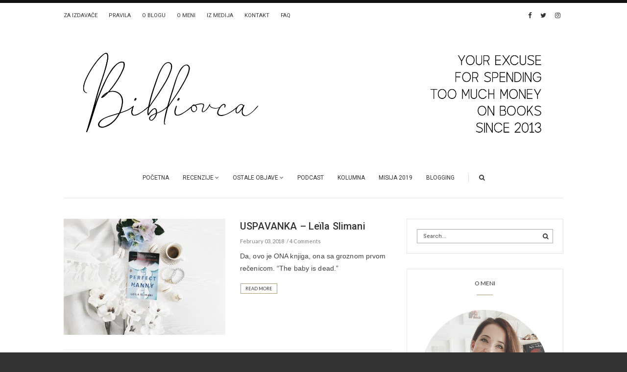

--- FILE ---
content_type: text/html; charset=UTF-8
request_url: https://www.bibliovca.com/tag/krivnja/
body_size: 33270
content:
<!doctype html>
<html class="no-js" lang="en-US">
  <head>
    <meta charset="UTF-8">
    <meta http-equiv="x-ua-compatible" content="ie=edge">
    <meta name="viewport" content="width=device-width, initial-scale=1">
    <!-- Place favicon.ico in the root directory -->
    <title>krivnja &#8211; Bibliovca</title>
<meta name='robots' content='max-image-preview:large' />
<link rel='dns-prefetch' href='//www.bibliovca.com' />
<link rel='dns-prefetch' href='//fonts.googleapis.com' />
<link rel='preconnect' href='https://fonts.gstatic.com' crossorigin />
<link rel="alternate" type="application/rss+xml" title="Bibliovca &raquo; Feed" href="https://www.bibliovca.com/feed/" />
<link rel="alternate" type="application/rss+xml" title="Bibliovca &raquo; Comments Feed" href="https://www.bibliovca.com/comments/feed/" />
<link rel="alternate" type="application/rss+xml" title="Bibliovca &raquo; krivnja Tag Feed" href="https://www.bibliovca.com/tag/krivnja/feed/" />
		<!-- This site uses the Google Analytics by ExactMetrics plugin v7.12.1 - Using Analytics tracking - https://www.exactmetrics.com/ -->
							<script
				src="//www.googletagmanager.com/gtag/js?id=UA-43268765-1"  data-cfasync="false" data-wpfc-render="false" type="text/javascript" async></script>
			<script data-cfasync="false" data-wpfc-render="false" type="text/javascript">
				var em_version = '7.12.1';
				var em_track_user = true;
				var em_no_track_reason = '';
				
								var disableStrs = [
															'ga-disable-UA-43268765-1',
									];

				/* Function to detect opted out users */
				function __gtagTrackerIsOptedOut() {
					for (var index = 0; index < disableStrs.length; index++) {
						if (document.cookie.indexOf(disableStrs[index] + '=true') > -1) {
							return true;
						}
					}

					return false;
				}

				/* Disable tracking if the opt-out cookie exists. */
				if (__gtagTrackerIsOptedOut()) {
					for (var index = 0; index < disableStrs.length; index++) {
						window[disableStrs[index]] = true;
					}
				}

				/* Opt-out function */
				function __gtagTrackerOptout() {
					for (var index = 0; index < disableStrs.length; index++) {
						document.cookie = disableStrs[index] + '=true; expires=Thu, 31 Dec 2099 23:59:59 UTC; path=/';
						window[disableStrs[index]] = true;
					}
				}

				if ('undefined' === typeof gaOptout) {
					function gaOptout() {
						__gtagTrackerOptout();
					}
				}
								window.dataLayer = window.dataLayer || [];

				window.ExactMetricsDualTracker = {
					helpers: {},
					trackers: {},
				};
				if (em_track_user) {
					function __gtagDataLayer() {
						dataLayer.push(arguments);
					}

					function __gtagTracker(type, name, parameters) {
						if (!parameters) {
							parameters = {};
						}

						if (parameters.send_to) {
							__gtagDataLayer.apply(null, arguments);
							return;
						}

						if (type === 'event') {
							
														parameters.send_to = exactmetrics_frontend.ua;
							__gtagDataLayer(type, name, parameters);
													} else {
							__gtagDataLayer.apply(null, arguments);
						}
					}

					__gtagTracker('js', new Date());
					__gtagTracker('set', {
						'developer_id.dNDMyYj': true,
											});
															__gtagTracker('config', 'UA-43268765-1', {"forceSSL":"true"} );
										window.gtag = __gtagTracker;										(function () {
						/* https://developers.google.com/analytics/devguides/collection/analyticsjs/ */
						/* ga and __gaTracker compatibility shim. */
						var noopfn = function () {
							return null;
						};
						var newtracker = function () {
							return new Tracker();
						};
						var Tracker = function () {
							return null;
						};
						var p = Tracker.prototype;
						p.get = noopfn;
						p.set = noopfn;
						p.send = function () {
							var args = Array.prototype.slice.call(arguments);
							args.unshift('send');
							__gaTracker.apply(null, args);
						};
						var __gaTracker = function () {
							var len = arguments.length;
							if (len === 0) {
								return;
							}
							var f = arguments[len - 1];
							if (typeof f !== 'object' || f === null || typeof f.hitCallback !== 'function') {
								if ('send' === arguments[0]) {
									var hitConverted, hitObject = false, action;
									if ('event' === arguments[1]) {
										if ('undefined' !== typeof arguments[3]) {
											hitObject = {
												'eventAction': arguments[3],
												'eventCategory': arguments[2],
												'eventLabel': arguments[4],
												'value': arguments[5] ? arguments[5] : 1,
											}
										}
									}
									if ('pageview' === arguments[1]) {
										if ('undefined' !== typeof arguments[2]) {
											hitObject = {
												'eventAction': 'page_view',
												'page_path': arguments[2],
											}
										}
									}
									if (typeof arguments[2] === 'object') {
										hitObject = arguments[2];
									}
									if (typeof arguments[5] === 'object') {
										Object.assign(hitObject, arguments[5]);
									}
									if ('undefined' !== typeof arguments[1].hitType) {
										hitObject = arguments[1];
										if ('pageview' === hitObject.hitType) {
											hitObject.eventAction = 'page_view';
										}
									}
									if (hitObject) {
										action = 'timing' === arguments[1].hitType ? 'timing_complete' : hitObject.eventAction;
										hitConverted = mapArgs(hitObject);
										__gtagTracker('event', action, hitConverted);
									}
								}
								return;
							}

							function mapArgs(args) {
								var arg, hit = {};
								var gaMap = {
									'eventCategory': 'event_category',
									'eventAction': 'event_action',
									'eventLabel': 'event_label',
									'eventValue': 'event_value',
									'nonInteraction': 'non_interaction',
									'timingCategory': 'event_category',
									'timingVar': 'name',
									'timingValue': 'value',
									'timingLabel': 'event_label',
									'page': 'page_path',
									'location': 'page_location',
									'title': 'page_title',
								};
								for (arg in args) {
																		if (!(!args.hasOwnProperty(arg) || !gaMap.hasOwnProperty(arg))) {
										hit[gaMap[arg]] = args[arg];
									} else {
										hit[arg] = args[arg];
									}
								}
								return hit;
							}

							try {
								f.hitCallback();
							} catch (ex) {
							}
						};
						__gaTracker.create = newtracker;
						__gaTracker.getByName = newtracker;
						__gaTracker.getAll = function () {
							return [];
						};
						__gaTracker.remove = noopfn;
						__gaTracker.loaded = true;
						window['__gaTracker'] = __gaTracker;
					})();
									} else {
										console.log("");
					(function () {
						function __gtagTracker() {
							return null;
						}

						window['__gtagTracker'] = __gtagTracker;
						window['gtag'] = __gtagTracker;
					})();
									}
			</script>
				<!-- / Google Analytics by ExactMetrics -->
		<script type="text/javascript">
window._wpemojiSettings = {"baseUrl":"https:\/\/s.w.org\/images\/core\/emoji\/14.0.0\/72x72\/","ext":".png","svgUrl":"https:\/\/s.w.org\/images\/core\/emoji\/14.0.0\/svg\/","svgExt":".svg","source":{"concatemoji":"https:\/\/www.bibliovca.com\/wp-includes\/js\/wp-emoji-release.min.js?ver=6.1.9"}};
/*! This file is auto-generated */
!function(e,a,t){var n,r,o,i=a.createElement("canvas"),p=i.getContext&&i.getContext("2d");function s(e,t){var a=String.fromCharCode,e=(p.clearRect(0,0,i.width,i.height),p.fillText(a.apply(this,e),0,0),i.toDataURL());return p.clearRect(0,0,i.width,i.height),p.fillText(a.apply(this,t),0,0),e===i.toDataURL()}function c(e){var t=a.createElement("script");t.src=e,t.defer=t.type="text/javascript",a.getElementsByTagName("head")[0].appendChild(t)}for(o=Array("flag","emoji"),t.supports={everything:!0,everythingExceptFlag:!0},r=0;r<o.length;r++)t.supports[o[r]]=function(e){if(p&&p.fillText)switch(p.textBaseline="top",p.font="600 32px Arial",e){case"flag":return s([127987,65039,8205,9895,65039],[127987,65039,8203,9895,65039])?!1:!s([55356,56826,55356,56819],[55356,56826,8203,55356,56819])&&!s([55356,57332,56128,56423,56128,56418,56128,56421,56128,56430,56128,56423,56128,56447],[55356,57332,8203,56128,56423,8203,56128,56418,8203,56128,56421,8203,56128,56430,8203,56128,56423,8203,56128,56447]);case"emoji":return!s([129777,127995,8205,129778,127999],[129777,127995,8203,129778,127999])}return!1}(o[r]),t.supports.everything=t.supports.everything&&t.supports[o[r]],"flag"!==o[r]&&(t.supports.everythingExceptFlag=t.supports.everythingExceptFlag&&t.supports[o[r]]);t.supports.everythingExceptFlag=t.supports.everythingExceptFlag&&!t.supports.flag,t.DOMReady=!1,t.readyCallback=function(){t.DOMReady=!0},t.supports.everything||(n=function(){t.readyCallback()},a.addEventListener?(a.addEventListener("DOMContentLoaded",n,!1),e.addEventListener("load",n,!1)):(e.attachEvent("onload",n),a.attachEvent("onreadystatechange",function(){"complete"===a.readyState&&t.readyCallback()})),(e=t.source||{}).concatemoji?c(e.concatemoji):e.wpemoji&&e.twemoji&&(c(e.twemoji),c(e.wpemoji)))}(window,document,window._wpemojiSettings);
</script>
<style type="text/css">
img.wp-smiley,
img.emoji {
	display: inline !important;
	border: none !important;
	box-shadow: none !important;
	height: 1em !important;
	width: 1em !important;
	margin: 0 0.07em !important;
	vertical-align: -0.1em !important;
	background: none !important;
	padding: 0 !important;
}
</style>
	<link rel='stylesheet' id='twb-open-sans-css' href='https://fonts.googleapis.com/css?family=Open+Sans%3A300%2C400%2C500%2C600%2C700%2C800&#038;display=swap&#038;ver=6.1.9' type='text/css' media='all' />
<link rel="stylesheet" href="https://www.bibliovca.com/wp-content/cache/minify/5c2e3.css" media="all" />




<style id='global-styles-inline-css' type='text/css'>
body{--wp--preset--color--black: #000000;--wp--preset--color--cyan-bluish-gray: #abb8c3;--wp--preset--color--white: #ffffff;--wp--preset--color--pale-pink: #f78da7;--wp--preset--color--vivid-red: #cf2e2e;--wp--preset--color--luminous-vivid-orange: #ff6900;--wp--preset--color--luminous-vivid-amber: #fcb900;--wp--preset--color--light-green-cyan: #7bdcb5;--wp--preset--color--vivid-green-cyan: #00d084;--wp--preset--color--pale-cyan-blue: #8ed1fc;--wp--preset--color--vivid-cyan-blue: #0693e3;--wp--preset--color--vivid-purple: #9b51e0;--wp--preset--gradient--vivid-cyan-blue-to-vivid-purple: linear-gradient(135deg,rgba(6,147,227,1) 0%,rgb(155,81,224) 100%);--wp--preset--gradient--light-green-cyan-to-vivid-green-cyan: linear-gradient(135deg,rgb(122,220,180) 0%,rgb(0,208,130) 100%);--wp--preset--gradient--luminous-vivid-amber-to-luminous-vivid-orange: linear-gradient(135deg,rgba(252,185,0,1) 0%,rgba(255,105,0,1) 100%);--wp--preset--gradient--luminous-vivid-orange-to-vivid-red: linear-gradient(135deg,rgba(255,105,0,1) 0%,rgb(207,46,46) 100%);--wp--preset--gradient--very-light-gray-to-cyan-bluish-gray: linear-gradient(135deg,rgb(238,238,238) 0%,rgb(169,184,195) 100%);--wp--preset--gradient--cool-to-warm-spectrum: linear-gradient(135deg,rgb(74,234,220) 0%,rgb(151,120,209) 20%,rgb(207,42,186) 40%,rgb(238,44,130) 60%,rgb(251,105,98) 80%,rgb(254,248,76) 100%);--wp--preset--gradient--blush-light-purple: linear-gradient(135deg,rgb(255,206,236) 0%,rgb(152,150,240) 100%);--wp--preset--gradient--blush-bordeaux: linear-gradient(135deg,rgb(254,205,165) 0%,rgb(254,45,45) 50%,rgb(107,0,62) 100%);--wp--preset--gradient--luminous-dusk: linear-gradient(135deg,rgb(255,203,112) 0%,rgb(199,81,192) 50%,rgb(65,88,208) 100%);--wp--preset--gradient--pale-ocean: linear-gradient(135deg,rgb(255,245,203) 0%,rgb(182,227,212) 50%,rgb(51,167,181) 100%);--wp--preset--gradient--electric-grass: linear-gradient(135deg,rgb(202,248,128) 0%,rgb(113,206,126) 100%);--wp--preset--gradient--midnight: linear-gradient(135deg,rgb(2,3,129) 0%,rgb(40,116,252) 100%);--wp--preset--duotone--dark-grayscale: url('#wp-duotone-dark-grayscale');--wp--preset--duotone--grayscale: url('#wp-duotone-grayscale');--wp--preset--duotone--purple-yellow: url('#wp-duotone-purple-yellow');--wp--preset--duotone--blue-red: url('#wp-duotone-blue-red');--wp--preset--duotone--midnight: url('#wp-duotone-midnight');--wp--preset--duotone--magenta-yellow: url('#wp-duotone-magenta-yellow');--wp--preset--duotone--purple-green: url('#wp-duotone-purple-green');--wp--preset--duotone--blue-orange: url('#wp-duotone-blue-orange');--wp--preset--font-size--small: 13px;--wp--preset--font-size--medium: 20px;--wp--preset--font-size--large: 36px;--wp--preset--font-size--x-large: 42px;--wp--preset--spacing--20: 0.44rem;--wp--preset--spacing--30: 0.67rem;--wp--preset--spacing--40: 1rem;--wp--preset--spacing--50: 1.5rem;--wp--preset--spacing--60: 2.25rem;--wp--preset--spacing--70: 3.38rem;--wp--preset--spacing--80: 5.06rem;}:where(.is-layout-flex){gap: 0.5em;}body .is-layout-flow > .alignleft{float: left;margin-inline-start: 0;margin-inline-end: 2em;}body .is-layout-flow > .alignright{float: right;margin-inline-start: 2em;margin-inline-end: 0;}body .is-layout-flow > .aligncenter{margin-left: auto !important;margin-right: auto !important;}body .is-layout-constrained > .alignleft{float: left;margin-inline-start: 0;margin-inline-end: 2em;}body .is-layout-constrained > .alignright{float: right;margin-inline-start: 2em;margin-inline-end: 0;}body .is-layout-constrained > .aligncenter{margin-left: auto !important;margin-right: auto !important;}body .is-layout-constrained > :where(:not(.alignleft):not(.alignright):not(.alignfull)){max-width: var(--wp--style--global--content-size);margin-left: auto !important;margin-right: auto !important;}body .is-layout-constrained > .alignwide{max-width: var(--wp--style--global--wide-size);}body .is-layout-flex{display: flex;}body .is-layout-flex{flex-wrap: wrap;align-items: center;}body .is-layout-flex > *{margin: 0;}:where(.wp-block-columns.is-layout-flex){gap: 2em;}.has-black-color{color: var(--wp--preset--color--black) !important;}.has-cyan-bluish-gray-color{color: var(--wp--preset--color--cyan-bluish-gray) !important;}.has-white-color{color: var(--wp--preset--color--white) !important;}.has-pale-pink-color{color: var(--wp--preset--color--pale-pink) !important;}.has-vivid-red-color{color: var(--wp--preset--color--vivid-red) !important;}.has-luminous-vivid-orange-color{color: var(--wp--preset--color--luminous-vivid-orange) !important;}.has-luminous-vivid-amber-color{color: var(--wp--preset--color--luminous-vivid-amber) !important;}.has-light-green-cyan-color{color: var(--wp--preset--color--light-green-cyan) !important;}.has-vivid-green-cyan-color{color: var(--wp--preset--color--vivid-green-cyan) !important;}.has-pale-cyan-blue-color{color: var(--wp--preset--color--pale-cyan-blue) !important;}.has-vivid-cyan-blue-color{color: var(--wp--preset--color--vivid-cyan-blue) !important;}.has-vivid-purple-color{color: var(--wp--preset--color--vivid-purple) !important;}.has-black-background-color{background-color: var(--wp--preset--color--black) !important;}.has-cyan-bluish-gray-background-color{background-color: var(--wp--preset--color--cyan-bluish-gray) !important;}.has-white-background-color{background-color: var(--wp--preset--color--white) !important;}.has-pale-pink-background-color{background-color: var(--wp--preset--color--pale-pink) !important;}.has-vivid-red-background-color{background-color: var(--wp--preset--color--vivid-red) !important;}.has-luminous-vivid-orange-background-color{background-color: var(--wp--preset--color--luminous-vivid-orange) !important;}.has-luminous-vivid-amber-background-color{background-color: var(--wp--preset--color--luminous-vivid-amber) !important;}.has-light-green-cyan-background-color{background-color: var(--wp--preset--color--light-green-cyan) !important;}.has-vivid-green-cyan-background-color{background-color: var(--wp--preset--color--vivid-green-cyan) !important;}.has-pale-cyan-blue-background-color{background-color: var(--wp--preset--color--pale-cyan-blue) !important;}.has-vivid-cyan-blue-background-color{background-color: var(--wp--preset--color--vivid-cyan-blue) !important;}.has-vivid-purple-background-color{background-color: var(--wp--preset--color--vivid-purple) !important;}.has-black-border-color{border-color: var(--wp--preset--color--black) !important;}.has-cyan-bluish-gray-border-color{border-color: var(--wp--preset--color--cyan-bluish-gray) !important;}.has-white-border-color{border-color: var(--wp--preset--color--white) !important;}.has-pale-pink-border-color{border-color: var(--wp--preset--color--pale-pink) !important;}.has-vivid-red-border-color{border-color: var(--wp--preset--color--vivid-red) !important;}.has-luminous-vivid-orange-border-color{border-color: var(--wp--preset--color--luminous-vivid-orange) !important;}.has-luminous-vivid-amber-border-color{border-color: var(--wp--preset--color--luminous-vivid-amber) !important;}.has-light-green-cyan-border-color{border-color: var(--wp--preset--color--light-green-cyan) !important;}.has-vivid-green-cyan-border-color{border-color: var(--wp--preset--color--vivid-green-cyan) !important;}.has-pale-cyan-blue-border-color{border-color: var(--wp--preset--color--pale-cyan-blue) !important;}.has-vivid-cyan-blue-border-color{border-color: var(--wp--preset--color--vivid-cyan-blue) !important;}.has-vivid-purple-border-color{border-color: var(--wp--preset--color--vivid-purple) !important;}.has-vivid-cyan-blue-to-vivid-purple-gradient-background{background: var(--wp--preset--gradient--vivid-cyan-blue-to-vivid-purple) !important;}.has-light-green-cyan-to-vivid-green-cyan-gradient-background{background: var(--wp--preset--gradient--light-green-cyan-to-vivid-green-cyan) !important;}.has-luminous-vivid-amber-to-luminous-vivid-orange-gradient-background{background: var(--wp--preset--gradient--luminous-vivid-amber-to-luminous-vivid-orange) !important;}.has-luminous-vivid-orange-to-vivid-red-gradient-background{background: var(--wp--preset--gradient--luminous-vivid-orange-to-vivid-red) !important;}.has-very-light-gray-to-cyan-bluish-gray-gradient-background{background: var(--wp--preset--gradient--very-light-gray-to-cyan-bluish-gray) !important;}.has-cool-to-warm-spectrum-gradient-background{background: var(--wp--preset--gradient--cool-to-warm-spectrum) !important;}.has-blush-light-purple-gradient-background{background: var(--wp--preset--gradient--blush-light-purple) !important;}.has-blush-bordeaux-gradient-background{background: var(--wp--preset--gradient--blush-bordeaux) !important;}.has-luminous-dusk-gradient-background{background: var(--wp--preset--gradient--luminous-dusk) !important;}.has-pale-ocean-gradient-background{background: var(--wp--preset--gradient--pale-ocean) !important;}.has-electric-grass-gradient-background{background: var(--wp--preset--gradient--electric-grass) !important;}.has-midnight-gradient-background{background: var(--wp--preset--gradient--midnight) !important;}.has-small-font-size{font-size: var(--wp--preset--font-size--small) !important;}.has-medium-font-size{font-size: var(--wp--preset--font-size--medium) !important;}.has-large-font-size{font-size: var(--wp--preset--font-size--large) !important;}.has-x-large-font-size{font-size: var(--wp--preset--font-size--x-large) !important;}
.wp-block-navigation a:where(:not(.wp-element-button)){color: inherit;}
:where(.wp-block-columns.is-layout-flex){gap: 2em;}
.wp-block-pullquote{font-size: 1.5em;line-height: 1.6;}
</style>
<style id='extendify-gutenberg-patterns-and-templates-utilities-inline-css' type='text/css'>
.ext-absolute {
  position: absolute !important;
}

.ext-relative {
  position: relative !important;
}

.ext-top-base {
  top: var(--wp--style--block-gap, 1.75rem) !important;
}

.ext-top-lg {
  top: var(--extendify--spacing--large, 3rem) !important;
}

.ext--top-base {
  top: calc(var(--wp--style--block-gap, 1.75rem) * -1) !important;
}

.ext--top-lg {
  top: calc(var(--extendify--spacing--large, 3rem) * -1) !important;
}

.ext-right-base {
  right: var(--wp--style--block-gap, 1.75rem) !important;
}

.ext-right-lg {
  right: var(--extendify--spacing--large, 3rem) !important;
}

.ext--right-base {
  right: calc(var(--wp--style--block-gap, 1.75rem) * -1) !important;
}

.ext--right-lg {
  right: calc(var(--extendify--spacing--large, 3rem) * -1) !important;
}

.ext-bottom-base {
  bottom: var(--wp--style--block-gap, 1.75rem) !important;
}

.ext-bottom-lg {
  bottom: var(--extendify--spacing--large, 3rem) !important;
}

.ext--bottom-base {
  bottom: calc(var(--wp--style--block-gap, 1.75rem) * -1) !important;
}

.ext--bottom-lg {
  bottom: calc(var(--extendify--spacing--large, 3rem) * -1) !important;
}

.ext-left-base {
  left: var(--wp--style--block-gap, 1.75rem) !important;
}

.ext-left-lg {
  left: var(--extendify--spacing--large, 3rem) !important;
}

.ext--left-base {
  left: calc(var(--wp--style--block-gap, 1.75rem) * -1) !important;
}

.ext--left-lg {
  left: calc(var(--extendify--spacing--large, 3rem) * -1) !important;
}

.ext-order-1 {
  order: 1 !important;
}

.ext-order-2 {
  order: 2 !important;
}

.ext-col-auto {
  grid-column: auto !important;
}

.ext-col-span-1 {
  grid-column: span 1 / span 1 !important;
}

.ext-col-span-2 {
  grid-column: span 2 / span 2 !important;
}

.ext-col-span-3 {
  grid-column: span 3 / span 3 !important;
}

.ext-col-span-4 {
  grid-column: span 4 / span 4 !important;
}

.ext-col-span-5 {
  grid-column: span 5 / span 5 !important;
}

.ext-col-span-6 {
  grid-column: span 6 / span 6 !important;
}

.ext-col-span-7 {
  grid-column: span 7 / span 7 !important;
}

.ext-col-span-8 {
  grid-column: span 8 / span 8 !important;
}

.ext-col-span-9 {
  grid-column: span 9 / span 9 !important;
}

.ext-col-span-10 {
  grid-column: span 10 / span 10 !important;
}

.ext-col-span-11 {
  grid-column: span 11 / span 11 !important;
}

.ext-col-span-12 {
  grid-column: span 12 / span 12 !important;
}

.ext-col-span-full {
  grid-column: 1 / -1 !important;
}

.ext-col-start-1 {
  grid-column-start: 1 !important;
}

.ext-col-start-2 {
  grid-column-start: 2 !important;
}

.ext-col-start-3 {
  grid-column-start: 3 !important;
}

.ext-col-start-4 {
  grid-column-start: 4 !important;
}

.ext-col-start-5 {
  grid-column-start: 5 !important;
}

.ext-col-start-6 {
  grid-column-start: 6 !important;
}

.ext-col-start-7 {
  grid-column-start: 7 !important;
}

.ext-col-start-8 {
  grid-column-start: 8 !important;
}

.ext-col-start-9 {
  grid-column-start: 9 !important;
}

.ext-col-start-10 {
  grid-column-start: 10 !important;
}

.ext-col-start-11 {
  grid-column-start: 11 !important;
}

.ext-col-start-12 {
  grid-column-start: 12 !important;
}

.ext-col-start-13 {
  grid-column-start: 13 !important;
}

.ext-col-start-auto {
  grid-column-start: auto !important;
}

.ext-col-end-1 {
  grid-column-end: 1 !important;
}

.ext-col-end-2 {
  grid-column-end: 2 !important;
}

.ext-col-end-3 {
  grid-column-end: 3 !important;
}

.ext-col-end-4 {
  grid-column-end: 4 !important;
}

.ext-col-end-5 {
  grid-column-end: 5 !important;
}

.ext-col-end-6 {
  grid-column-end: 6 !important;
}

.ext-col-end-7 {
  grid-column-end: 7 !important;
}

.ext-col-end-8 {
  grid-column-end: 8 !important;
}

.ext-col-end-9 {
  grid-column-end: 9 !important;
}

.ext-col-end-10 {
  grid-column-end: 10 !important;
}

.ext-col-end-11 {
  grid-column-end: 11 !important;
}

.ext-col-end-12 {
  grid-column-end: 12 !important;
}

.ext-col-end-13 {
  grid-column-end: 13 !important;
}

.ext-col-end-auto {
  grid-column-end: auto !important;
}

.ext-row-auto {
  grid-row: auto !important;
}

.ext-row-span-1 {
  grid-row: span 1 / span 1 !important;
}

.ext-row-span-2 {
  grid-row: span 2 / span 2 !important;
}

.ext-row-span-3 {
  grid-row: span 3 / span 3 !important;
}

.ext-row-span-4 {
  grid-row: span 4 / span 4 !important;
}

.ext-row-span-5 {
  grid-row: span 5 / span 5 !important;
}

.ext-row-span-6 {
  grid-row: span 6 / span 6 !important;
}

.ext-row-span-full {
  grid-row: 1 / -1 !important;
}

.ext-row-start-1 {
  grid-row-start: 1 !important;
}

.ext-row-start-2 {
  grid-row-start: 2 !important;
}

.ext-row-start-3 {
  grid-row-start: 3 !important;
}

.ext-row-start-4 {
  grid-row-start: 4 !important;
}

.ext-row-start-5 {
  grid-row-start: 5 !important;
}

.ext-row-start-6 {
  grid-row-start: 6 !important;
}

.ext-row-start-7 {
  grid-row-start: 7 !important;
}

.ext-row-start-auto {
  grid-row-start: auto !important;
}

.ext-row-end-1 {
  grid-row-end: 1 !important;
}

.ext-row-end-2 {
  grid-row-end: 2 !important;
}

.ext-row-end-3 {
  grid-row-end: 3 !important;
}

.ext-row-end-4 {
  grid-row-end: 4 !important;
}

.ext-row-end-5 {
  grid-row-end: 5 !important;
}

.ext-row-end-6 {
  grid-row-end: 6 !important;
}

.ext-row-end-7 {
  grid-row-end: 7 !important;
}

.ext-row-end-auto {
  grid-row-end: auto !important;
}

.ext-m-0:not([style*="margin"]) {
  margin: 0 !important;
}

.ext-m-auto:not([style*="margin"]) {
  margin: auto !important;
}

.ext-m-base:not([style*="margin"]) {
  margin: var(--wp--style--block-gap, 1.75rem) !important;
}

.ext-m-lg:not([style*="margin"]) {
  margin: var(--extendify--spacing--large, 3rem) !important;
}

.ext--m-base:not([style*="margin"]) {
  margin: calc(var(--wp--style--block-gap, 1.75rem) * -1) !important;
}

.ext--m-lg:not([style*="margin"]) {
  margin: calc(var(--extendify--spacing--large, 3rem) * -1) !important;
}

.ext-mx-0:not([style*="margin"]) {
  margin-left: 0 !important;
  margin-right: 0 !important;
}

.ext-mx-auto:not([style*="margin"]) {
  margin-left: auto !important;
  margin-right: auto !important;
}

.ext-mx-base:not([style*="margin"]) {
  margin-left: var(--wp--style--block-gap, 1.75rem) !important;
  margin-right: var(--wp--style--block-gap, 1.75rem) !important;
}

.ext-mx-lg:not([style*="margin"]) {
  margin-left: var(--extendify--spacing--large, 3rem) !important;
  margin-right: var(--extendify--spacing--large, 3rem) !important;
}

.ext--mx-base:not([style*="margin"]) {
  margin-left: calc(var(--wp--style--block-gap, 1.75rem) * -1) !important;
  margin-right: calc(var(--wp--style--block-gap, 1.75rem) * -1) !important;
}

.ext--mx-lg:not([style*="margin"]) {
  margin-left: calc(var(--extendify--spacing--large, 3rem) * -1) !important;
  margin-right: calc(var(--extendify--spacing--large, 3rem) * -1) !important;
}

.ext-my-0:not([style*="margin"]) {
  margin-top: 0 !important;
  margin-bottom: 0 !important;
}

.ext-my-auto:not([style*="margin"]) {
  margin-top: auto !important;
  margin-bottom: auto !important;
}

.ext-my-base:not([style*="margin"]) {
  margin-top: var(--wp--style--block-gap, 1.75rem) !important;
  margin-bottom: var(--wp--style--block-gap, 1.75rem) !important;
}

.ext-my-lg:not([style*="margin"]) {
  margin-top: var(--extendify--spacing--large, 3rem) !important;
  margin-bottom: var(--extendify--spacing--large, 3rem) !important;
}

.ext--my-base:not([style*="margin"]) {
  margin-top: calc(var(--wp--style--block-gap, 1.75rem) * -1) !important;
  margin-bottom: calc(var(--wp--style--block-gap, 1.75rem) * -1) !important;
}

.ext--my-lg:not([style*="margin"]) {
  margin-top: calc(var(--extendify--spacing--large, 3rem) * -1) !important;
  margin-bottom: calc(var(--extendify--spacing--large, 3rem) * -1) !important;
}

.ext-mt-0:not([style*="margin"]) {
  margin-top: 0 !important;
}

.ext-mt-auto:not([style*="margin"]) {
  margin-top: auto !important;
}

.ext-mt-base:not([style*="margin"]) {
  margin-top: var(--wp--style--block-gap, 1.75rem) !important;
}

.ext-mt-lg:not([style*="margin"]) {
  margin-top: var(--extendify--spacing--large, 3rem) !important;
}

.ext--mt-base:not([style*="margin"]) {
  margin-top: calc(var(--wp--style--block-gap, 1.75rem) * -1) !important;
}

.ext--mt-lg:not([style*="margin"]) {
  margin-top: calc(var(--extendify--spacing--large, 3rem) * -1) !important;
}

.ext-mr-0:not([style*="margin"]) {
  margin-right: 0 !important;
}

.ext-mr-auto:not([style*="margin"]) {
  margin-right: auto !important;
}

.ext-mr-base:not([style*="margin"]) {
  margin-right: var(--wp--style--block-gap, 1.75rem) !important;
}

.ext-mr-lg:not([style*="margin"]) {
  margin-right: var(--extendify--spacing--large, 3rem) !important;
}

.ext--mr-base:not([style*="margin"]) {
  margin-right: calc(var(--wp--style--block-gap, 1.75rem) * -1) !important;
}

.ext--mr-lg:not([style*="margin"]) {
  margin-right: calc(var(--extendify--spacing--large, 3rem) * -1) !important;
}

.ext-mb-0:not([style*="margin"]) {
  margin-bottom: 0 !important;
}

.ext-mb-auto:not([style*="margin"]) {
  margin-bottom: auto !important;
}

.ext-mb-base:not([style*="margin"]) {
  margin-bottom: var(--wp--style--block-gap, 1.75rem) !important;
}

.ext-mb-lg:not([style*="margin"]) {
  margin-bottom: var(--extendify--spacing--large, 3rem) !important;
}

.ext--mb-base:not([style*="margin"]) {
  margin-bottom: calc(var(--wp--style--block-gap, 1.75rem) * -1) !important;
}

.ext--mb-lg:not([style*="margin"]) {
  margin-bottom: calc(var(--extendify--spacing--large, 3rem) * -1) !important;
}

.ext-ml-0:not([style*="margin"]) {
  margin-left: 0 !important;
}

.ext-ml-auto:not([style*="margin"]) {
  margin-left: auto !important;
}

.ext-ml-base:not([style*="margin"]) {
  margin-left: var(--wp--style--block-gap, 1.75rem) !important;
}

.ext-ml-lg:not([style*="margin"]) {
  margin-left: var(--extendify--spacing--large, 3rem) !important;
}

.ext--ml-base:not([style*="margin"]) {
  margin-left: calc(var(--wp--style--block-gap, 1.75rem) * -1) !important;
}

.ext--ml-lg:not([style*="margin"]) {
  margin-left: calc(var(--extendify--spacing--large, 3rem) * -1) !important;
}

.ext-block {
  display: block !important;
}

.ext-inline-block {
  display: inline-block !important;
}

.ext-inline {
  display: inline !important;
}

.ext-flex {
  display: flex !important;
}

.ext-inline-flex {
  display: inline-flex !important;
}

.ext-grid {
  display: grid !important;
}

.ext-inline-grid {
  display: inline-grid !important;
}

.ext-hidden {
  display: none !important;
}

.ext-w-auto {
  width: auto !important;
}

.ext-w-full {
  width: 100% !important;
}

.ext-max-w-full {
  max-width: 100% !important;
}

.ext-flex-1 {
  flex: 1 1 0% !important;
}

.ext-flex-auto {
  flex: 1 1 auto !important;
}

.ext-flex-initial {
  flex: 0 1 auto !important;
}

.ext-flex-none {
  flex: none !important;
}

.ext-flex-shrink-0 {
  flex-shrink: 0 !important;
}

.ext-flex-shrink {
  flex-shrink: 1 !important;
}

.ext-flex-grow-0 {
  flex-grow: 0 !important;
}

.ext-flex-grow {
  flex-grow: 1 !important;
}

.ext-list-none {
  list-style-type: none !important;
}

.ext-grid-cols-1 {
  grid-template-columns: repeat(1, minmax(0, 1fr)) !important;
}

.ext-grid-cols-2 {
  grid-template-columns: repeat(2, minmax(0, 1fr)) !important;
}

.ext-grid-cols-3 {
  grid-template-columns: repeat(3, minmax(0, 1fr)) !important;
}

.ext-grid-cols-4 {
  grid-template-columns: repeat(4, minmax(0, 1fr)) !important;
}

.ext-grid-cols-5 {
  grid-template-columns: repeat(5, minmax(0, 1fr)) !important;
}

.ext-grid-cols-6 {
  grid-template-columns: repeat(6, minmax(0, 1fr)) !important;
}

.ext-grid-cols-7 {
  grid-template-columns: repeat(7, minmax(0, 1fr)) !important;
}

.ext-grid-cols-8 {
  grid-template-columns: repeat(8, minmax(0, 1fr)) !important;
}

.ext-grid-cols-9 {
  grid-template-columns: repeat(9, minmax(0, 1fr)) !important;
}

.ext-grid-cols-10 {
  grid-template-columns: repeat(10, minmax(0, 1fr)) !important;
}

.ext-grid-cols-11 {
  grid-template-columns: repeat(11, minmax(0, 1fr)) !important;
}

.ext-grid-cols-12 {
  grid-template-columns: repeat(12, minmax(0, 1fr)) !important;
}

.ext-grid-cols-none {
  grid-template-columns: none !important;
}

.ext-grid-rows-1 {
  grid-template-rows: repeat(1, minmax(0, 1fr)) !important;
}

.ext-grid-rows-2 {
  grid-template-rows: repeat(2, minmax(0, 1fr)) !important;
}

.ext-grid-rows-3 {
  grid-template-rows: repeat(3, minmax(0, 1fr)) !important;
}

.ext-grid-rows-4 {
  grid-template-rows: repeat(4, minmax(0, 1fr)) !important;
}

.ext-grid-rows-5 {
  grid-template-rows: repeat(5, minmax(0, 1fr)) !important;
}

.ext-grid-rows-6 {
  grid-template-rows: repeat(6, minmax(0, 1fr)) !important;
}

.ext-grid-rows-none {
  grid-template-rows: none !important;
}

.ext-flex-row {
  flex-direction: row !important;
}

.ext-flex-row-reverse {
  flex-direction: row-reverse !important;
}

.ext-flex-col {
  flex-direction: column !important;
}

.ext-flex-col-reverse {
  flex-direction: column-reverse !important;
}

.ext-flex-wrap {
  flex-wrap: wrap !important;
}

.ext-flex-wrap-reverse {
  flex-wrap: wrap-reverse !important;
}

.ext-flex-nowrap {
  flex-wrap: nowrap !important;
}

.ext-items-start {
  align-items: flex-start !important;
}

.ext-items-end {
  align-items: flex-end !important;
}

.ext-items-center {
  align-items: center !important;
}

.ext-items-baseline {
  align-items: baseline !important;
}

.ext-items-stretch {
  align-items: stretch !important;
}

.ext-justify-start {
  justify-content: flex-start !important;
}

.ext-justify-end {
  justify-content: flex-end !important;
}

.ext-justify-center {
  justify-content: center !important;
}

.ext-justify-between {
  justify-content: space-between !important;
}

.ext-justify-around {
  justify-content: space-around !important;
}

.ext-justify-evenly {
  justify-content: space-evenly !important;
}

.ext-justify-items-start {
  justify-items: start !important;
}

.ext-justify-items-end {
  justify-items: end !important;
}

.ext-justify-items-center {
  justify-items: center !important;
}

.ext-justify-items-stretch {
  justify-items: stretch !important;
}

.ext-gap-0 {
  gap: 0 !important;
}

.ext-gap-base {
  gap: var(--wp--style--block-gap, 1.75rem) !important;
}

.ext-gap-lg {
  gap: var(--extendify--spacing--large, 3rem) !important;
}

.ext-gap-x-0 {
  -moz-column-gap: 0 !important;
       column-gap: 0 !important;
}

.ext-gap-x-base {
  -moz-column-gap: var(--wp--style--block-gap, 1.75rem) !important;
       column-gap: var(--wp--style--block-gap, 1.75rem) !important;
}

.ext-gap-x-lg {
  -moz-column-gap: var(--extendify--spacing--large, 3rem) !important;
       column-gap: var(--extendify--spacing--large, 3rem) !important;
}

.ext-gap-y-0 {
  row-gap: 0 !important;
}

.ext-gap-y-base {
  row-gap: var(--wp--style--block-gap, 1.75rem) !important;
}

.ext-gap-y-lg {
  row-gap: var(--extendify--spacing--large, 3rem) !important;
}

.ext-justify-self-auto {
  justify-self: auto !important;
}

.ext-justify-self-start {
  justify-self: start !important;
}

.ext-justify-self-end {
  justify-self: end !important;
}

.ext-justify-self-center {
  justify-self: center !important;
}

.ext-justify-self-stretch {
  justify-self: stretch !important;
}

.ext-rounded-none {
  border-radius: 0px !important;
}

.ext-rounded-full {
  border-radius: 9999px !important;
}

.ext-rounded-t-none {
  border-top-left-radius: 0px !important;
  border-top-right-radius: 0px !important;
}

.ext-rounded-t-full {
  border-top-left-radius: 9999px !important;
  border-top-right-radius: 9999px !important;
}

.ext-rounded-r-none {
  border-top-right-radius: 0px !important;
  border-bottom-right-radius: 0px !important;
}

.ext-rounded-r-full {
  border-top-right-radius: 9999px !important;
  border-bottom-right-radius: 9999px !important;
}

.ext-rounded-b-none {
  border-bottom-right-radius: 0px !important;
  border-bottom-left-radius: 0px !important;
}

.ext-rounded-b-full {
  border-bottom-right-radius: 9999px !important;
  border-bottom-left-radius: 9999px !important;
}

.ext-rounded-l-none {
  border-top-left-radius: 0px !important;
  border-bottom-left-radius: 0px !important;
}

.ext-rounded-l-full {
  border-top-left-radius: 9999px !important;
  border-bottom-left-radius: 9999px !important;
}

.ext-rounded-tl-none {
  border-top-left-radius: 0px !important;
}

.ext-rounded-tl-full {
  border-top-left-radius: 9999px !important;
}

.ext-rounded-tr-none {
  border-top-right-radius: 0px !important;
}

.ext-rounded-tr-full {
  border-top-right-radius: 9999px !important;
}

.ext-rounded-br-none {
  border-bottom-right-radius: 0px !important;
}

.ext-rounded-br-full {
  border-bottom-right-radius: 9999px !important;
}

.ext-rounded-bl-none {
  border-bottom-left-radius: 0px !important;
}

.ext-rounded-bl-full {
  border-bottom-left-radius: 9999px !important;
}

.ext-border-0 {
  border-width: 0px !important;
}

.ext-border-t-0 {
  border-top-width: 0px !important;
}

.ext-border-r-0 {
  border-right-width: 0px !important;
}

.ext-border-b-0 {
  border-bottom-width: 0px !important;
}

.ext-border-l-0 {
  border-left-width: 0px !important;
}

.ext-p-0:not([style*="padding"]) {
  padding: 0 !important;
}

.ext-p-base:not([style*="padding"]) {
  padding: var(--wp--style--block-gap, 1.75rem) !important;
}

.ext-p-lg:not([style*="padding"]) {
  padding: var(--extendify--spacing--large, 3rem) !important;
}

.ext-px-0:not([style*="padding"]) {
  padding-left: 0 !important;
  padding-right: 0 !important;
}

.ext-px-base:not([style*="padding"]) {
  padding-left: var(--wp--style--block-gap, 1.75rem) !important;
  padding-right: var(--wp--style--block-gap, 1.75rem) !important;
}

.ext-px-lg:not([style*="padding"]) {
  padding-left: var(--extendify--spacing--large, 3rem) !important;
  padding-right: var(--extendify--spacing--large, 3rem) !important;
}

.ext-py-0:not([style*="padding"]) {
  padding-top: 0 !important;
  padding-bottom: 0 !important;
}

.ext-py-base:not([style*="padding"]) {
  padding-top: var(--wp--style--block-gap, 1.75rem) !important;
  padding-bottom: var(--wp--style--block-gap, 1.75rem) !important;
}

.ext-py-lg:not([style*="padding"]) {
  padding-top: var(--extendify--spacing--large, 3rem) !important;
  padding-bottom: var(--extendify--spacing--large, 3rem) !important;
}

.ext-pt-0:not([style*="padding"]) {
  padding-top: 0 !important;
}

.ext-pt-base:not([style*="padding"]) {
  padding-top: var(--wp--style--block-gap, 1.75rem) !important;
}

.ext-pt-lg:not([style*="padding"]) {
  padding-top: var(--extendify--spacing--large, 3rem) !important;
}

.ext-pr-0:not([style*="padding"]) {
  padding-right: 0 !important;
}

.ext-pr-base:not([style*="padding"]) {
  padding-right: var(--wp--style--block-gap, 1.75rem) !important;
}

.ext-pr-lg:not([style*="padding"]) {
  padding-right: var(--extendify--spacing--large, 3rem) !important;
}

.ext-pb-0:not([style*="padding"]) {
  padding-bottom: 0 !important;
}

.ext-pb-base:not([style*="padding"]) {
  padding-bottom: var(--wp--style--block-gap, 1.75rem) !important;
}

.ext-pb-lg:not([style*="padding"]) {
  padding-bottom: var(--extendify--spacing--large, 3rem) !important;
}

.ext-pl-0:not([style*="padding"]) {
  padding-left: 0 !important;
}

.ext-pl-base:not([style*="padding"]) {
  padding-left: var(--wp--style--block-gap, 1.75rem) !important;
}

.ext-pl-lg:not([style*="padding"]) {
  padding-left: var(--extendify--spacing--large, 3rem) !important;
}

.ext-text-left {
  text-align: left !important;
}

.ext-text-center {
  text-align: center !important;
}

.ext-text-right {
  text-align: right !important;
}

.ext-leading-none {
  line-height: 1 !important;
}

.ext-leading-tight {
  line-height: 1.25 !important;
}

.ext-leading-snug {
  line-height: 1.375 !important;
}

.ext-leading-normal {
  line-height: 1.5 !important;
}

.ext-leading-relaxed {
  line-height: 1.625 !important;
}

.ext-leading-loose {
  line-height: 2 !important;
}

.ext-aspect-square img {
  aspect-ratio: 1 / 1 !important;
  -o-object-fit: cover !important;
     object-fit: cover !important;
}

.ext-aspect-landscape img {
  aspect-ratio: 4 / 3 !important;
  -o-object-fit: cover !important;
     object-fit: cover !important;
}

.ext-aspect-landscape-wide img {
  aspect-ratio: 16 / 9 !important;
  -o-object-fit: cover !important;
     object-fit: cover !important;
}

.ext-aspect-portrait img {
  aspect-ratio: 3 / 4 !important;
  -o-object-fit: cover !important;
     object-fit: cover !important;
}

.ext-aspect-square .components-resizable-box__container,
.ext-aspect-landscape .components-resizable-box__container,
.ext-aspect-landscape-wide .components-resizable-box__container,
.ext-aspect-portrait .components-resizable-box__container {
  height: auto !important;
}

.clip-path--rhombus img {
  -webkit-clip-path: polygon(15% 6%, 80% 29%, 84% 93%, 23% 69%) !important;
          clip-path: polygon(15% 6%, 80% 29%, 84% 93%, 23% 69%) !important;
}

.clip-path--diamond img {
  -webkit-clip-path: polygon(5% 29%, 60% 2%, 91% 64%, 36% 89%) !important;
          clip-path: polygon(5% 29%, 60% 2%, 91% 64%, 36% 89%) !important;
}

.clip-path--rhombus-alt img {
  -webkit-clip-path: polygon(14% 9%, 85% 24%, 91% 89%, 19% 76%) !important;
          clip-path: polygon(14% 9%, 85% 24%, 91% 89%, 19% 76%) !important;
}

/*
The .ext utility is a top-level class that we use to target contents within our patterns.
We use it here to ensure columns blocks display well across themes.
*/

.wp-block-columns[class*="fullwidth-cols"] {
  /* no suggestion */
  margin-bottom: unset !important;
}

.wp-block-column.editor\:pointer-events-none {
  /* no suggestion */
  margin-top: 0 !important;
  margin-bottom: 0 !important;
}

.is-root-container.block-editor-block-list__layout
    > [data-align="full"]:not(:first-of-type)
    > .wp-block-column.editor\:pointer-events-none,
.is-root-container.block-editor-block-list__layout
    > [data-align="wide"]
    > .wp-block-column.editor\:pointer-events-none {
  /* no suggestion */
  margin-top: calc(-1 * var(--wp--style--block-gap, 28px)) !important;
}

.is-root-container.block-editor-block-list__layout
    > [data-align="full"]:not(:first-of-type)
    > .ext-my-0,
.is-root-container.block-editor-block-list__layout
    > [data-align="wide"]
    > .ext-my-0:not([style*="margin"]) {
  /* no suggestion */
  margin-top: calc(-1 * var(--wp--style--block-gap, 28px)) !important;
}

/* Some popular themes use padding instead of core margin for columns; remove it */

.ext .wp-block-columns .wp-block-column[style*="padding"] {
  /* no suggestion */
  padding-left: 0 !important;
  padding-right: 0 !important;
}

/* Some popular themes add double spacing between columns; remove it */

.ext
    .wp-block-columns
    + .wp-block-columns:not([class*="mt-"]):not([class*="my-"]):not([style*="margin"]) {
  /* no suggestion */
  margin-top: 0 !important;
}

[class*="fullwidth-cols"] .wp-block-column:first-child,
[class*="fullwidth-cols"] .wp-block-group:first-child {
  /* no suggestion */
}

[class*="fullwidth-cols"] .wp-block-column:first-child, [class*="fullwidth-cols"] .wp-block-group:first-child {
  margin-top: 0 !important;
}

[class*="fullwidth-cols"] .wp-block-column:last-child,
[class*="fullwidth-cols"] .wp-block-group:last-child {
  /* no suggestion */
}

[class*="fullwidth-cols"] .wp-block-column:last-child, [class*="fullwidth-cols"] .wp-block-group:last-child {
  margin-bottom: 0 !important;
}

[class*="fullwidth-cols"] .wp-block-column:first-child > * {
  /* no suggestion */
  margin-top: 0 !important;
}

[class*="fullwidth-cols"] .wp-block-column > *:first-child {
  /* no suggestion */
  margin-top: 0 !important;
}

[class*="fullwidth-cols"] .wp-block-column > *:last-child {
  /* no suggestion */
  margin-bottom: 0 !important;
}

.ext .is-not-stacked-on-mobile .wp-block-column {
  /* no suggestion */
  margin-bottom: 0 !important;
}

/* Add base margin bottom to all columns */

.wp-block-columns[class*="fullwidth-cols"]:not(.is-not-stacked-on-mobile)
    > .wp-block-column:not(:last-child) {
  /* no suggestion */
  margin-bottom: var(--wp--style--block-gap, 1.75rem) !important;
}

@media (min-width: 782px) {
  .wp-block-columns[class*="fullwidth-cols"]:not(.is-not-stacked-on-mobile)
        > .wp-block-column:not(:last-child) {
    /* no suggestion */
    margin-bottom: 0 !important;
  }
}

/* Remove margin bottom from "not-stacked" columns */

.wp-block-columns[class*="fullwidth-cols"].is-not-stacked-on-mobile
    > .wp-block-column {
  /* no suggestion */
  margin-bottom: 0 !important;
}

@media (min-width: 600px) and (max-width: 781px) {
  .wp-block-columns[class*="fullwidth-cols"]:not(.is-not-stacked-on-mobile)
        > .wp-block-column:nth-child(even) {
    /* no suggestion */
    margin-left: var(--wp--style--block-gap, 2em) !important;
  }
}

/*
    The `tablet:fullwidth-cols` and `desktop:fullwidth-cols` utilities are used
    to counter the core/columns responsive for at our breakpoints.
*/

@media (max-width: 781px) {
  .tablet\:fullwidth-cols.wp-block-columns:not(.is-not-stacked-on-mobile) {
    flex-wrap: wrap !important;
  }

  .tablet\:fullwidth-cols.wp-block-columns:not(.is-not-stacked-on-mobile)
        > .wp-block-column {
    margin-left: 0 !important;
  }

  .tablet\:fullwidth-cols.wp-block-columns:not(.is-not-stacked-on-mobile)
        > .wp-block-column:not([style*="margin"]) {
    /* no suggestion */
    margin-left: 0 !important;
  }

  .tablet\:fullwidth-cols.wp-block-columns:not(.is-not-stacked-on-mobile)
        > .wp-block-column {
    flex-basis: 100% !important; /* Required to negate core/columns flex-basis */
  }
}

@media (max-width: 1079px) {
  .desktop\:fullwidth-cols.wp-block-columns:not(.is-not-stacked-on-mobile) {
    flex-wrap: wrap !important;
  }

  .desktop\:fullwidth-cols.wp-block-columns:not(.is-not-stacked-on-mobile)
        > .wp-block-column {
    margin-left: 0 !important;
  }

  .desktop\:fullwidth-cols.wp-block-columns:not(.is-not-stacked-on-mobile)
        > .wp-block-column:not([style*="margin"]) {
    /* no suggestion */
    margin-left: 0 !important;
  }

  .desktop\:fullwidth-cols.wp-block-columns:not(.is-not-stacked-on-mobile)
        > .wp-block-column {
    flex-basis: 100% !important; /* Required to negate core/columns flex-basis */
  }

  .desktop\:fullwidth-cols.wp-block-columns:not(.is-not-stacked-on-mobile)
        > .wp-block-column:not(:last-child) {
    margin-bottom: var(--wp--style--block-gap, 1.75rem) !important;
  }
}

.direction-rtl {
  direction: rtl !important;
}

.direction-ltr {
  direction: ltr !important;
}

/* Use "is-style-" prefix to support adding this style to the core/list block */

.is-style-inline-list {
  padding-left: 0 !important;
}

.is-style-inline-list li {
  /* no suggestion */
  list-style-type: none !important;
}

@media (min-width: 782px) {
  .is-style-inline-list li {
    margin-right: var(--wp--style--block-gap, 1.75rem) !important;
    display: inline !important;
  }
}

.is-style-inline-list li:first-child {
  /* no suggestion */
}

@media (min-width: 782px) {
  .is-style-inline-list li:first-child {
    margin-left: 0 !important;
  }
}

.is-style-inline-list li:last-child {
  /* no suggestion */
}

@media (min-width: 782px) {
  .is-style-inline-list li:last-child {
    margin-right: 0 !important;
  }
}

.bring-to-front {
  position: relative !important;
  z-index: 10 !important;
}

.text-stroke {
  -webkit-text-stroke-width: var(
        --wp--custom--typography--text-stroke-width,
        2px
    ) !important;
  -webkit-text-stroke-color: var(--wp--preset--color--background) !important;
}

.text-stroke--primary {
  -webkit-text-stroke-width: var(
        --wp--custom--typography--text-stroke-width,
        2px
    ) !important;
  -webkit-text-stroke-color: var(--wp--preset--color--primary) !important;
}

.text-stroke--secondary {
  -webkit-text-stroke-width: var(
        --wp--custom--typography--text-stroke-width,
        2px
    ) !important;
  -webkit-text-stroke-color: var(--wp--preset--color--secondary) !important;
}

.editor\:no-caption .block-editor-rich-text__editable {
  display: none !important;
}

.editor\:no-inserter > .block-list-appender,
.editor\:no-inserter .wp-block-group__inner-container > .block-list-appender {
  display: none !important;
}

.editor\:no-inserter .wp-block-cover__inner-container > .block-list-appender {
  display: none !important;
}

.editor\:no-inserter .wp-block-column:not(.is-selected) > .block-list-appender {
  display: none !important;
}

.editor\:no-resize .components-resizable-box__handle::after,
.editor\:no-resize .components-resizable-box__side-handle::before,
.editor\:no-resize .components-resizable-box__handle {
  display: none !important;
  pointer-events: none !important;
}

.editor\:no-resize .components-resizable-box__container {
  display: block !important;
}

.editor\:pointer-events-none {
  pointer-events: none !important;
}

.is-style-angled {
  /* no suggestion */
  align-items: center !important;
  justify-content: flex-end !important;
}

.ext .is-style-angled > [class*="_inner-container"] {
  align-items: center !important;
}

.is-style-angled .wp-block-cover__image-background,
.is-style-angled .wp-block-cover__video-background {
  /* no suggestion */
  -webkit-clip-path: polygon(0 0, 30% 0%, 50% 100%, 0% 100%) !important;
          clip-path: polygon(0 0, 30% 0%, 50% 100%, 0% 100%) !important;
  z-index: 1 !important;
}

@media (min-width: 782px) {
  .is-style-angled .wp-block-cover__image-background,
    .is-style-angled .wp-block-cover__video-background {
    /* no suggestion */
    -webkit-clip-path: polygon(0 0, 55% 0%, 65% 100%, 0% 100%) !important;
            clip-path: polygon(0 0, 55% 0%, 65% 100%, 0% 100%) !important;
  }
}

.has-foreground-color {
  /* no suggestion */
  color: var(--wp--preset--color--foreground, #000) !important;
}

.has-foreground-background-color {
  /* no suggestion */
  background-color: var(--wp--preset--color--foreground, #000) !important;
}

.has-background-color {
  /* no suggestion */
  color: var(--wp--preset--color--background, #fff) !important;
}

.has-background-background-color {
  /* no suggestion */
  background-color: var(--wp--preset--color--background, #fff) !important;
}

.has-primary-color {
  /* no suggestion */
  color: var(--wp--preset--color--primary, #4b5563) !important;
}

.has-primary-background-color {
  /* no suggestion */
  background-color: var(--wp--preset--color--primary, #4b5563) !important;
}

.has-secondary-color {
  /* no suggestion */
  color: var(--wp--preset--color--secondary, #9ca3af) !important;
}

.has-secondary-background-color {
  /* no suggestion */
  background-color: var(--wp--preset--color--secondary, #9ca3af) !important;
}

/* Ensure themes that target specific elements use the right colors */

.ext.has-text-color p,
.ext.has-text-color h1,
.ext.has-text-color h2,
.ext.has-text-color h3,
.ext.has-text-color h4,
.ext.has-text-color h5,
.ext.has-text-color h6 {
  /* no suggestion */
  color: currentColor !important;
}

.has-white-color {
  /* no suggestion */
  color: var(--wp--preset--color--white, #fff) !important;
}

.has-black-color {
  /* no suggestion */
  color: var(--wp--preset--color--black, #000) !important;
}

.has-ext-foreground-background-color {
  /* no suggestion */
  background-color: var(
        --wp--preset--color--foreground,
        var(--wp--preset--color--black, #000)
    ) !important;
}

.has-ext-primary-background-color {
  /* no suggestion */
  background-color: var(
        --wp--preset--color--primary,
        var(--wp--preset--color--cyan-bluish-gray, #000)
    ) !important;
}

/* Fix button borders with specified background colors */

.wp-block-button__link.has-black-background-color {
  /* no suggestion */
  border-color: var(--wp--preset--color--black, #000) !important;
}

.wp-block-button__link.has-white-background-color {
  /* no suggestion */
  border-color: var(--wp--preset--color--white, #fff) !important;
}

.has-ext-small-font-size {
  /* no suggestion */
  font-size: var(--wp--preset--font-size--ext-small) !important;
}

.has-ext-medium-font-size {
  /* no suggestion */
  font-size: var(--wp--preset--font-size--ext-medium) !important;
}

.has-ext-large-font-size {
  /* no suggestion */
  font-size: var(--wp--preset--font-size--ext-large) !important;
  line-height: 1.2 !important;
}

.has-ext-x-large-font-size {
  /* no suggestion */
  font-size: var(--wp--preset--font-size--ext-x-large) !important;
  line-height: 1 !important;
}

.has-ext-xx-large-font-size {
  /* no suggestion */
  font-size: var(--wp--preset--font-size--ext-xx-large) !important;
  line-height: 1 !important;
}

/* Line height */

.has-ext-x-large-font-size:not([style*="line-height"]) {
  /* no suggestion */
  line-height: 1.1 !important;
}

.has-ext-xx-large-font-size:not([style*="line-height"]) {
  /* no suggestion */
  line-height: 1.1 !important;
}

.ext .wp-block-group > * {
  /* Line height */
  margin-top: 0 !important;
  margin-bottom: 0 !important;
}

.ext .wp-block-group > * + * {
  margin-top: var(--wp--style--block-gap, 1.75rem) !important;
  margin-bottom: 0 !important;
}

.ext h2 {
  margin-top: var(--wp--style--block-gap, 1.75rem) !important;
  margin-bottom: var(--wp--style--block-gap, 1.75rem) !important;
}

.has-ext-x-large-font-size + p,
.has-ext-x-large-font-size + h3 {
  margin-top: 0.5rem !important;
}

.ext .wp-block-buttons > .wp-block-button.wp-block-button__width-25 {
  width: calc(25% - var(--wp--style--block-gap, 0.5em) * 0.75) !important;
  min-width: 12rem !important;
}

/* Classic themes use an inner [class*="_inner-container"] that our utilities cannot directly target, so we need to do so with a few */

.ext .ext-grid > [class*="_inner-container"] {
  /* no suggestion */
  display: grid !important;
}

/* Unhinge grid for container blocks in classic themes, and < 5.9 */

.ext > [class*="_inner-container"] > .ext-grid:not([class*="columns"]),
.ext
    > [class*="_inner-container"]
    > .wp-block
    > .ext-grid:not([class*="columns"]) {
  /* no suggestion */
  display: initial !important;
}

/* Grid Columns */

.ext .ext-grid-cols-1 > [class*="_inner-container"] {
  /* no suggestion */
  grid-template-columns: repeat(1, minmax(0, 1fr)) !important;
}

.ext .ext-grid-cols-2 > [class*="_inner-container"] {
  /* no suggestion */
  grid-template-columns: repeat(2, minmax(0, 1fr)) !important;
}

.ext .ext-grid-cols-3 > [class*="_inner-container"] {
  /* no suggestion */
  grid-template-columns: repeat(3, minmax(0, 1fr)) !important;
}

.ext .ext-grid-cols-4 > [class*="_inner-container"] {
  /* no suggestion */
  grid-template-columns: repeat(4, minmax(0, 1fr)) !important;
}

.ext .ext-grid-cols-5 > [class*="_inner-container"] {
  /* no suggestion */
  grid-template-columns: repeat(5, minmax(0, 1fr)) !important;
}

.ext .ext-grid-cols-6 > [class*="_inner-container"] {
  /* no suggestion */
  grid-template-columns: repeat(6, minmax(0, 1fr)) !important;
}

.ext .ext-grid-cols-7 > [class*="_inner-container"] {
  /* no suggestion */
  grid-template-columns: repeat(7, minmax(0, 1fr)) !important;
}

.ext .ext-grid-cols-8 > [class*="_inner-container"] {
  /* no suggestion */
  grid-template-columns: repeat(8, minmax(0, 1fr)) !important;
}

.ext .ext-grid-cols-9 > [class*="_inner-container"] {
  /* no suggestion */
  grid-template-columns: repeat(9, minmax(0, 1fr)) !important;
}

.ext .ext-grid-cols-10 > [class*="_inner-container"] {
  /* no suggestion */
  grid-template-columns: repeat(10, minmax(0, 1fr)) !important;
}

.ext .ext-grid-cols-11 > [class*="_inner-container"] {
  /* no suggestion */
  grid-template-columns: repeat(11, minmax(0, 1fr)) !important;
}

.ext .ext-grid-cols-12 > [class*="_inner-container"] {
  /* no suggestion */
  grid-template-columns: repeat(12, minmax(0, 1fr)) !important;
}

.ext .ext-grid-cols-13 > [class*="_inner-container"] {
  /* no suggestion */
  grid-template-columns: repeat(13, minmax(0, 1fr)) !important;
}

.ext .ext-grid-cols-none > [class*="_inner-container"] {
  /* no suggestion */
  grid-template-columns: none !important;
}

/* Grid Rows */

.ext .ext-grid-rows-1 > [class*="_inner-container"] {
  /* no suggestion */
  grid-template-rows: repeat(1, minmax(0, 1fr)) !important;
}

.ext .ext-grid-rows-2 > [class*="_inner-container"] {
  /* no suggestion */
  grid-template-rows: repeat(2, minmax(0, 1fr)) !important;
}

.ext .ext-grid-rows-3 > [class*="_inner-container"] {
  /* no suggestion */
  grid-template-rows: repeat(3, minmax(0, 1fr)) !important;
}

.ext .ext-grid-rows-4 > [class*="_inner-container"] {
  /* no suggestion */
  grid-template-rows: repeat(4, minmax(0, 1fr)) !important;
}

.ext .ext-grid-rows-5 > [class*="_inner-container"] {
  /* no suggestion */
  grid-template-rows: repeat(5, minmax(0, 1fr)) !important;
}

.ext .ext-grid-rows-6 > [class*="_inner-container"] {
  /* no suggestion */
  grid-template-rows: repeat(6, minmax(0, 1fr)) !important;
}

.ext .ext-grid-rows-none > [class*="_inner-container"] {
  /* no suggestion */
  grid-template-rows: none !important;
}

/* Align */

.ext .ext-items-start > [class*="_inner-container"] {
  align-items: flex-start !important;
}

.ext .ext-items-end > [class*="_inner-container"] {
  align-items: flex-end !important;
}

.ext .ext-items-center > [class*="_inner-container"] {
  align-items: center !important;
}

.ext .ext-items-baseline > [class*="_inner-container"] {
  align-items: baseline !important;
}

.ext .ext-items-stretch > [class*="_inner-container"] {
  align-items: stretch !important;
}

.ext.wp-block-group > *:last-child {
  /* no suggestion */
  margin-bottom: 0 !important;
}

/* For <5.9 */

.ext .wp-block-group__inner-container {
  /* no suggestion */
  padding: 0 !important;
}

.ext.has-background {
  /* no suggestion */
  padding-left: var(--wp--style--block-gap, 1.75rem) !important;
  padding-right: var(--wp--style--block-gap, 1.75rem) !important;
}

/* Fallback for classic theme group blocks */

.ext *[class*="inner-container"] > .alignwide *[class*="inner-container"],
.ext
    *[class*="inner-container"]
    > [data-align="wide"]
    *[class*="inner-container"] {
  /* no suggestion */
  max-width: var(--responsive--alignwide-width, 120rem) !important;
}

.ext *[class*="inner-container"] > .alignwide *[class*="inner-container"] > *,
.ext
    *[class*="inner-container"]
    > [data-align="wide"]
    *[class*="inner-container"]
    > * {
  /* no suggestion */
}

.ext *[class*="inner-container"] > .alignwide *[class*="inner-container"] > *, .ext
    *[class*="inner-container"]
    > [data-align="wide"]
    *[class*="inner-container"]
    > * {
  max-width: 100% !important;
}

/* Ensure image block display is standardized */

.ext .wp-block-image {
  /* no suggestion */
  position: relative !important;
  text-align: center !important;
}

.ext .wp-block-image img {
  /* no suggestion */
  display: inline-block !important;
  vertical-align: middle !important;
}

body {
  /* no suggestion */
  /* We need to abstract this out of tailwind.config because clamp doesnt translate with negative margins */
  --extendify--spacing--large: var(
        --wp--custom--spacing--large,
        clamp(2em, 8vw, 8em)
    ) !important;
  /* Add pattern preset font sizes */
  --wp--preset--font-size--ext-small: 1rem !important;
  --wp--preset--font-size--ext-medium: 1.125rem !important;
  --wp--preset--font-size--ext-large: clamp(1.65rem, 3.5vw, 2.15rem) !important;
  --wp--preset--font-size--ext-x-large: clamp(3rem, 6vw, 4.75rem) !important;
  --wp--preset--font-size--ext-xx-large: clamp(3.25rem, 7.5vw, 5.75rem) !important;
  /* Fallbacks for pre 5.9 themes */
  --wp--preset--color--black: #000 !important;
  --wp--preset--color--white: #fff !important;
}

.ext * {
  box-sizing: border-box !important;
}

/* Astra: Remove spacer block visuals in the library */

.block-editor-block-preview__content-iframe
    .ext
    [data-type="core/spacer"]
    .components-resizable-box__container {
  /* no suggestion */
  background: transparent !important;
}

.block-editor-block-preview__content-iframe
    .ext
    [data-type="core/spacer"]
    .block-library-spacer__resize-container::before {
  /* no suggestion */
  display: none !important;
}

/* Twenty Twenty adds a lot of margin automatically to blocks. We only want our own margin added to our patterns. */

.ext .wp-block-group__inner-container figure.wp-block-gallery.alignfull {
  /* no suggestion */
  margin-top: unset !important;
  margin-bottom: unset !important;
}

/* Ensure no funky business is assigned to alignwide */

.ext .alignwide {
  /* no suggestion */
  margin-left: auto !important;
  margin-right: auto !important;
}

/* Negate blockGap being inappropriately assigned in the editor */

.is-root-container.block-editor-block-list__layout
    > [data-align="full"]:not(:first-of-type)
    > .ext-my-0,
.is-root-container.block-editor-block-list__layout
    > [data-align="wide"]
    > .ext-my-0:not([style*="margin"]) {
  /* no suggestion */
  margin-top: calc(-1 * var(--wp--style--block-gap, 28px)) !important;
}

/* Ensure vh content in previews looks taller */

.block-editor-block-preview__content-iframe .preview\:min-h-50 {
  /* no suggestion */
  min-height: 50vw !important;
}

.block-editor-block-preview__content-iframe .preview\:min-h-60 {
  /* no suggestion */
  min-height: 60vw !important;
}

.block-editor-block-preview__content-iframe .preview\:min-h-70 {
  /* no suggestion */
  min-height: 70vw !important;
}

.block-editor-block-preview__content-iframe .preview\:min-h-80 {
  /* no suggestion */
  min-height: 80vw !important;
}

.block-editor-block-preview__content-iframe .preview\:min-h-100 {
  /* no suggestion */
  min-height: 100vw !important;
}

/*  Removes excess margin when applied to the alignfull parent div in Block Themes */

.ext-mr-0.alignfull:not([style*="margin"]):not([style*="margin"]) {
  /* no suggestion */
  margin-right: 0 !important;
}

.ext-ml-0:not([style*="margin"]):not([style*="margin"]) {
  /* no suggestion */
  margin-left: 0 !important;
}

/*  Ensures fullwidth blocks display properly in the editor when margin is zeroed out */

.is-root-container
    .wp-block[data-align="full"]
    > .ext-mx-0:not([style*="margin"]):not([style*="margin"]) {
  /* no suggestion */
  margin-right: calc(1 * var(--wp--custom--spacing--outer, 0)) !important;
  margin-left: calc(1 * var(--wp--custom--spacing--outer, 0)) !important;
  overflow: hidden !important;
  width: unset !important;
}

@media (min-width: 782px) {
  .tablet\:ext-absolute {
    position: absolute !important;
  }

  .tablet\:ext-relative {
    position: relative !important;
  }

  .tablet\:ext-top-base {
    top: var(--wp--style--block-gap, 1.75rem) !important;
  }

  .tablet\:ext-top-lg {
    top: var(--extendify--spacing--large, 3rem) !important;
  }

  .tablet\:ext--top-base {
    top: calc(var(--wp--style--block-gap, 1.75rem) * -1) !important;
  }

  .tablet\:ext--top-lg {
    top: calc(var(--extendify--spacing--large, 3rem) * -1) !important;
  }

  .tablet\:ext-right-base {
    right: var(--wp--style--block-gap, 1.75rem) !important;
  }

  .tablet\:ext-right-lg {
    right: var(--extendify--spacing--large, 3rem) !important;
  }

  .tablet\:ext--right-base {
    right: calc(var(--wp--style--block-gap, 1.75rem) * -1) !important;
  }

  .tablet\:ext--right-lg {
    right: calc(var(--extendify--spacing--large, 3rem) * -1) !important;
  }

  .tablet\:ext-bottom-base {
    bottom: var(--wp--style--block-gap, 1.75rem) !important;
  }

  .tablet\:ext-bottom-lg {
    bottom: var(--extendify--spacing--large, 3rem) !important;
  }

  .tablet\:ext--bottom-base {
    bottom: calc(var(--wp--style--block-gap, 1.75rem) * -1) !important;
  }

  .tablet\:ext--bottom-lg {
    bottom: calc(var(--extendify--spacing--large, 3rem) * -1) !important;
  }

  .tablet\:ext-left-base {
    left: var(--wp--style--block-gap, 1.75rem) !important;
  }

  .tablet\:ext-left-lg {
    left: var(--extendify--spacing--large, 3rem) !important;
  }

  .tablet\:ext--left-base {
    left: calc(var(--wp--style--block-gap, 1.75rem) * -1) !important;
  }

  .tablet\:ext--left-lg {
    left: calc(var(--extendify--spacing--large, 3rem) * -1) !important;
  }

  .tablet\:ext-order-1 {
    order: 1 !important;
  }

  .tablet\:ext-order-2 {
    order: 2 !important;
  }

  .tablet\:ext-m-0:not([style*="margin"]) {
    margin: 0 !important;
  }

  .tablet\:ext-m-auto:not([style*="margin"]) {
    margin: auto !important;
  }

  .tablet\:ext-m-base:not([style*="margin"]) {
    margin: var(--wp--style--block-gap, 1.75rem) !important;
  }

  .tablet\:ext-m-lg:not([style*="margin"]) {
    margin: var(--extendify--spacing--large, 3rem) !important;
  }

  .tablet\:ext--m-base:not([style*="margin"]) {
    margin: calc(var(--wp--style--block-gap, 1.75rem) * -1) !important;
  }

  .tablet\:ext--m-lg:not([style*="margin"]) {
    margin: calc(var(--extendify--spacing--large, 3rem) * -1) !important;
  }

  .tablet\:ext-mx-0:not([style*="margin"]) {
    margin-left: 0 !important;
    margin-right: 0 !important;
  }

  .tablet\:ext-mx-auto:not([style*="margin"]) {
    margin-left: auto !important;
    margin-right: auto !important;
  }

  .tablet\:ext-mx-base:not([style*="margin"]) {
    margin-left: var(--wp--style--block-gap, 1.75rem) !important;
    margin-right: var(--wp--style--block-gap, 1.75rem) !important;
  }

  .tablet\:ext-mx-lg:not([style*="margin"]) {
    margin-left: var(--extendify--spacing--large, 3rem) !important;
    margin-right: var(--extendify--spacing--large, 3rem) !important;
  }

  .tablet\:ext--mx-base:not([style*="margin"]) {
    margin-left: calc(var(--wp--style--block-gap, 1.75rem) * -1) !important;
    margin-right: calc(var(--wp--style--block-gap, 1.75rem) * -1) !important;
  }

  .tablet\:ext--mx-lg:not([style*="margin"]) {
    margin-left: calc(var(--extendify--spacing--large, 3rem) * -1) !important;
    margin-right: calc(var(--extendify--spacing--large, 3rem) * -1) !important;
  }

  .tablet\:ext-my-0:not([style*="margin"]) {
    margin-top: 0 !important;
    margin-bottom: 0 !important;
  }

  .tablet\:ext-my-auto:not([style*="margin"]) {
    margin-top: auto !important;
    margin-bottom: auto !important;
  }

  .tablet\:ext-my-base:not([style*="margin"]) {
    margin-top: var(--wp--style--block-gap, 1.75rem) !important;
    margin-bottom: var(--wp--style--block-gap, 1.75rem) !important;
  }

  .tablet\:ext-my-lg:not([style*="margin"]) {
    margin-top: var(--extendify--spacing--large, 3rem) !important;
    margin-bottom: var(--extendify--spacing--large, 3rem) !important;
  }

  .tablet\:ext--my-base:not([style*="margin"]) {
    margin-top: calc(var(--wp--style--block-gap, 1.75rem) * -1) !important;
    margin-bottom: calc(var(--wp--style--block-gap, 1.75rem) * -1) !important;
  }

  .tablet\:ext--my-lg:not([style*="margin"]) {
    margin-top: calc(var(--extendify--spacing--large, 3rem) * -1) !important;
    margin-bottom: calc(var(--extendify--spacing--large, 3rem) * -1) !important;
  }

  .tablet\:ext-mt-0:not([style*="margin"]) {
    margin-top: 0 !important;
  }

  .tablet\:ext-mt-auto:not([style*="margin"]) {
    margin-top: auto !important;
  }

  .tablet\:ext-mt-base:not([style*="margin"]) {
    margin-top: var(--wp--style--block-gap, 1.75rem) !important;
  }

  .tablet\:ext-mt-lg:not([style*="margin"]) {
    margin-top: var(--extendify--spacing--large, 3rem) !important;
  }

  .tablet\:ext--mt-base:not([style*="margin"]) {
    margin-top: calc(var(--wp--style--block-gap, 1.75rem) * -1) !important;
  }

  .tablet\:ext--mt-lg:not([style*="margin"]) {
    margin-top: calc(var(--extendify--spacing--large, 3rem) * -1) !important;
  }

  .tablet\:ext-mr-0:not([style*="margin"]) {
    margin-right: 0 !important;
  }

  .tablet\:ext-mr-auto:not([style*="margin"]) {
    margin-right: auto !important;
  }

  .tablet\:ext-mr-base:not([style*="margin"]) {
    margin-right: var(--wp--style--block-gap, 1.75rem) !important;
  }

  .tablet\:ext-mr-lg:not([style*="margin"]) {
    margin-right: var(--extendify--spacing--large, 3rem) !important;
  }

  .tablet\:ext--mr-base:not([style*="margin"]) {
    margin-right: calc(var(--wp--style--block-gap, 1.75rem) * -1) !important;
  }

  .tablet\:ext--mr-lg:not([style*="margin"]) {
    margin-right: calc(var(--extendify--spacing--large, 3rem) * -1) !important;
  }

  .tablet\:ext-mb-0:not([style*="margin"]) {
    margin-bottom: 0 !important;
  }

  .tablet\:ext-mb-auto:not([style*="margin"]) {
    margin-bottom: auto !important;
  }

  .tablet\:ext-mb-base:not([style*="margin"]) {
    margin-bottom: var(--wp--style--block-gap, 1.75rem) !important;
  }

  .tablet\:ext-mb-lg:not([style*="margin"]) {
    margin-bottom: var(--extendify--spacing--large, 3rem) !important;
  }

  .tablet\:ext--mb-base:not([style*="margin"]) {
    margin-bottom: calc(var(--wp--style--block-gap, 1.75rem) * -1) !important;
  }

  .tablet\:ext--mb-lg:not([style*="margin"]) {
    margin-bottom: calc(var(--extendify--spacing--large, 3rem) * -1) !important;
  }

  .tablet\:ext-ml-0:not([style*="margin"]) {
    margin-left: 0 !important;
  }

  .tablet\:ext-ml-auto:not([style*="margin"]) {
    margin-left: auto !important;
  }

  .tablet\:ext-ml-base:not([style*="margin"]) {
    margin-left: var(--wp--style--block-gap, 1.75rem) !important;
  }

  .tablet\:ext-ml-lg:not([style*="margin"]) {
    margin-left: var(--extendify--spacing--large, 3rem) !important;
  }

  .tablet\:ext--ml-base:not([style*="margin"]) {
    margin-left: calc(var(--wp--style--block-gap, 1.75rem) * -1) !important;
  }

  .tablet\:ext--ml-lg:not([style*="margin"]) {
    margin-left: calc(var(--extendify--spacing--large, 3rem) * -1) !important;
  }

  .tablet\:ext-block {
    display: block !important;
  }

  .tablet\:ext-inline-block {
    display: inline-block !important;
  }

  .tablet\:ext-inline {
    display: inline !important;
  }

  .tablet\:ext-flex {
    display: flex !important;
  }

  .tablet\:ext-inline-flex {
    display: inline-flex !important;
  }

  .tablet\:ext-grid {
    display: grid !important;
  }

  .tablet\:ext-inline-grid {
    display: inline-grid !important;
  }

  .tablet\:ext-hidden {
    display: none !important;
  }

  .tablet\:ext-w-auto {
    width: auto !important;
  }

  .tablet\:ext-w-full {
    width: 100% !important;
  }

  .tablet\:ext-max-w-full {
    max-width: 100% !important;
  }

  .tablet\:ext-flex-1 {
    flex: 1 1 0% !important;
  }

  .tablet\:ext-flex-auto {
    flex: 1 1 auto !important;
  }

  .tablet\:ext-flex-initial {
    flex: 0 1 auto !important;
  }

  .tablet\:ext-flex-none {
    flex: none !important;
  }

  .tablet\:ext-flex-shrink-0 {
    flex-shrink: 0 !important;
  }

  .tablet\:ext-flex-shrink {
    flex-shrink: 1 !important;
  }

  .tablet\:ext-flex-grow-0 {
    flex-grow: 0 !important;
  }

  .tablet\:ext-flex-grow {
    flex-grow: 1 !important;
  }

  .tablet\:ext-list-none {
    list-style-type: none !important;
  }

  .tablet\:ext-grid-cols-1 {
    grid-template-columns: repeat(1, minmax(0, 1fr)) !important;
  }

  .tablet\:ext-grid-cols-2 {
    grid-template-columns: repeat(2, minmax(0, 1fr)) !important;
  }

  .tablet\:ext-grid-cols-3 {
    grid-template-columns: repeat(3, minmax(0, 1fr)) !important;
  }

  .tablet\:ext-grid-cols-4 {
    grid-template-columns: repeat(4, minmax(0, 1fr)) !important;
  }

  .tablet\:ext-grid-cols-5 {
    grid-template-columns: repeat(5, minmax(0, 1fr)) !important;
  }

  .tablet\:ext-grid-cols-6 {
    grid-template-columns: repeat(6, minmax(0, 1fr)) !important;
  }

  .tablet\:ext-grid-cols-7 {
    grid-template-columns: repeat(7, minmax(0, 1fr)) !important;
  }

  .tablet\:ext-grid-cols-8 {
    grid-template-columns: repeat(8, minmax(0, 1fr)) !important;
  }

  .tablet\:ext-grid-cols-9 {
    grid-template-columns: repeat(9, minmax(0, 1fr)) !important;
  }

  .tablet\:ext-grid-cols-10 {
    grid-template-columns: repeat(10, minmax(0, 1fr)) !important;
  }

  .tablet\:ext-grid-cols-11 {
    grid-template-columns: repeat(11, minmax(0, 1fr)) !important;
  }

  .tablet\:ext-grid-cols-12 {
    grid-template-columns: repeat(12, minmax(0, 1fr)) !important;
  }

  .tablet\:ext-grid-cols-none {
    grid-template-columns: none !important;
  }

  .tablet\:ext-flex-row {
    flex-direction: row !important;
  }

  .tablet\:ext-flex-row-reverse {
    flex-direction: row-reverse !important;
  }

  .tablet\:ext-flex-col {
    flex-direction: column !important;
  }

  .tablet\:ext-flex-col-reverse {
    flex-direction: column-reverse !important;
  }

  .tablet\:ext-flex-wrap {
    flex-wrap: wrap !important;
  }

  .tablet\:ext-flex-wrap-reverse {
    flex-wrap: wrap-reverse !important;
  }

  .tablet\:ext-flex-nowrap {
    flex-wrap: nowrap !important;
  }

  .tablet\:ext-items-start {
    align-items: flex-start !important;
  }

  .tablet\:ext-items-end {
    align-items: flex-end !important;
  }

  .tablet\:ext-items-center {
    align-items: center !important;
  }

  .tablet\:ext-items-baseline {
    align-items: baseline !important;
  }

  .tablet\:ext-items-stretch {
    align-items: stretch !important;
  }

  .tablet\:ext-justify-start {
    justify-content: flex-start !important;
  }

  .tablet\:ext-justify-end {
    justify-content: flex-end !important;
  }

  .tablet\:ext-justify-center {
    justify-content: center !important;
  }

  .tablet\:ext-justify-between {
    justify-content: space-between !important;
  }

  .tablet\:ext-justify-around {
    justify-content: space-around !important;
  }

  .tablet\:ext-justify-evenly {
    justify-content: space-evenly !important;
  }

  .tablet\:ext-justify-items-start {
    justify-items: start !important;
  }

  .tablet\:ext-justify-items-end {
    justify-items: end !important;
  }

  .tablet\:ext-justify-items-center {
    justify-items: center !important;
  }

  .tablet\:ext-justify-items-stretch {
    justify-items: stretch !important;
  }

  .tablet\:ext-justify-self-auto {
    justify-self: auto !important;
  }

  .tablet\:ext-justify-self-start {
    justify-self: start !important;
  }

  .tablet\:ext-justify-self-end {
    justify-self: end !important;
  }

  .tablet\:ext-justify-self-center {
    justify-self: center !important;
  }

  .tablet\:ext-justify-self-stretch {
    justify-self: stretch !important;
  }

  .tablet\:ext-p-0:not([style*="padding"]) {
    padding: 0 !important;
  }

  .tablet\:ext-p-base:not([style*="padding"]) {
    padding: var(--wp--style--block-gap, 1.75rem) !important;
  }

  .tablet\:ext-p-lg:not([style*="padding"]) {
    padding: var(--extendify--spacing--large, 3rem) !important;
  }

  .tablet\:ext-px-0:not([style*="padding"]) {
    padding-left: 0 !important;
    padding-right: 0 !important;
  }

  .tablet\:ext-px-base:not([style*="padding"]) {
    padding-left: var(--wp--style--block-gap, 1.75rem) !important;
    padding-right: var(--wp--style--block-gap, 1.75rem) !important;
  }

  .tablet\:ext-px-lg:not([style*="padding"]) {
    padding-left: var(--extendify--spacing--large, 3rem) !important;
    padding-right: var(--extendify--spacing--large, 3rem) !important;
  }

  .tablet\:ext-py-0:not([style*="padding"]) {
    padding-top: 0 !important;
    padding-bottom: 0 !important;
  }

  .tablet\:ext-py-base:not([style*="padding"]) {
    padding-top: var(--wp--style--block-gap, 1.75rem) !important;
    padding-bottom: var(--wp--style--block-gap, 1.75rem) !important;
  }

  .tablet\:ext-py-lg:not([style*="padding"]) {
    padding-top: var(--extendify--spacing--large, 3rem) !important;
    padding-bottom: var(--extendify--spacing--large, 3rem) !important;
  }

  .tablet\:ext-pt-0:not([style*="padding"]) {
    padding-top: 0 !important;
  }

  .tablet\:ext-pt-base:not([style*="padding"]) {
    padding-top: var(--wp--style--block-gap, 1.75rem) !important;
  }

  .tablet\:ext-pt-lg:not([style*="padding"]) {
    padding-top: var(--extendify--spacing--large, 3rem) !important;
  }

  .tablet\:ext-pr-0:not([style*="padding"]) {
    padding-right: 0 !important;
  }

  .tablet\:ext-pr-base:not([style*="padding"]) {
    padding-right: var(--wp--style--block-gap, 1.75rem) !important;
  }

  .tablet\:ext-pr-lg:not([style*="padding"]) {
    padding-right: var(--extendify--spacing--large, 3rem) !important;
  }

  .tablet\:ext-pb-0:not([style*="padding"]) {
    padding-bottom: 0 !important;
  }

  .tablet\:ext-pb-base:not([style*="padding"]) {
    padding-bottom: var(--wp--style--block-gap, 1.75rem) !important;
  }

  .tablet\:ext-pb-lg:not([style*="padding"]) {
    padding-bottom: var(--extendify--spacing--large, 3rem) !important;
  }

  .tablet\:ext-pl-0:not([style*="padding"]) {
    padding-left: 0 !important;
  }

  .tablet\:ext-pl-base:not([style*="padding"]) {
    padding-left: var(--wp--style--block-gap, 1.75rem) !important;
  }

  .tablet\:ext-pl-lg:not([style*="padding"]) {
    padding-left: var(--extendify--spacing--large, 3rem) !important;
  }

  .tablet\:ext-text-left {
    text-align: left !important;
  }

  .tablet\:ext-text-center {
    text-align: center !important;
  }

  .tablet\:ext-text-right {
    text-align: right !important;
  }
}

@media (min-width: 1080px) {
  .desktop\:ext-absolute {
    position: absolute !important;
  }

  .desktop\:ext-relative {
    position: relative !important;
  }

  .desktop\:ext-top-base {
    top: var(--wp--style--block-gap, 1.75rem) !important;
  }

  .desktop\:ext-top-lg {
    top: var(--extendify--spacing--large, 3rem) !important;
  }

  .desktop\:ext--top-base {
    top: calc(var(--wp--style--block-gap, 1.75rem) * -1) !important;
  }

  .desktop\:ext--top-lg {
    top: calc(var(--extendify--spacing--large, 3rem) * -1) !important;
  }

  .desktop\:ext-right-base {
    right: var(--wp--style--block-gap, 1.75rem) !important;
  }

  .desktop\:ext-right-lg {
    right: var(--extendify--spacing--large, 3rem) !important;
  }

  .desktop\:ext--right-base {
    right: calc(var(--wp--style--block-gap, 1.75rem) * -1) !important;
  }

  .desktop\:ext--right-lg {
    right: calc(var(--extendify--spacing--large, 3rem) * -1) !important;
  }

  .desktop\:ext-bottom-base {
    bottom: var(--wp--style--block-gap, 1.75rem) !important;
  }

  .desktop\:ext-bottom-lg {
    bottom: var(--extendify--spacing--large, 3rem) !important;
  }

  .desktop\:ext--bottom-base {
    bottom: calc(var(--wp--style--block-gap, 1.75rem) * -1) !important;
  }

  .desktop\:ext--bottom-lg {
    bottom: calc(var(--extendify--spacing--large, 3rem) * -1) !important;
  }

  .desktop\:ext-left-base {
    left: var(--wp--style--block-gap, 1.75rem) !important;
  }

  .desktop\:ext-left-lg {
    left: var(--extendify--spacing--large, 3rem) !important;
  }

  .desktop\:ext--left-base {
    left: calc(var(--wp--style--block-gap, 1.75rem) * -1) !important;
  }

  .desktop\:ext--left-lg {
    left: calc(var(--extendify--spacing--large, 3rem) * -1) !important;
  }

  .desktop\:ext-order-1 {
    order: 1 !important;
  }

  .desktop\:ext-order-2 {
    order: 2 !important;
  }

  .desktop\:ext-m-0:not([style*="margin"]) {
    margin: 0 !important;
  }

  .desktop\:ext-m-auto:not([style*="margin"]) {
    margin: auto !important;
  }

  .desktop\:ext-m-base:not([style*="margin"]) {
    margin: var(--wp--style--block-gap, 1.75rem) !important;
  }

  .desktop\:ext-m-lg:not([style*="margin"]) {
    margin: var(--extendify--spacing--large, 3rem) !important;
  }

  .desktop\:ext--m-base:not([style*="margin"]) {
    margin: calc(var(--wp--style--block-gap, 1.75rem) * -1) !important;
  }

  .desktop\:ext--m-lg:not([style*="margin"]) {
    margin: calc(var(--extendify--spacing--large, 3rem) * -1) !important;
  }

  .desktop\:ext-mx-0:not([style*="margin"]) {
    margin-left: 0 !important;
    margin-right: 0 !important;
  }

  .desktop\:ext-mx-auto:not([style*="margin"]) {
    margin-left: auto !important;
    margin-right: auto !important;
  }

  .desktop\:ext-mx-base:not([style*="margin"]) {
    margin-left: var(--wp--style--block-gap, 1.75rem) !important;
    margin-right: var(--wp--style--block-gap, 1.75rem) !important;
  }

  .desktop\:ext-mx-lg:not([style*="margin"]) {
    margin-left: var(--extendify--spacing--large, 3rem) !important;
    margin-right: var(--extendify--spacing--large, 3rem) !important;
  }

  .desktop\:ext--mx-base:not([style*="margin"]) {
    margin-left: calc(var(--wp--style--block-gap, 1.75rem) * -1) !important;
    margin-right: calc(var(--wp--style--block-gap, 1.75rem) * -1) !important;
  }

  .desktop\:ext--mx-lg:not([style*="margin"]) {
    margin-left: calc(var(--extendify--spacing--large, 3rem) * -1) !important;
    margin-right: calc(var(--extendify--spacing--large, 3rem) * -1) !important;
  }

  .desktop\:ext-my-0:not([style*="margin"]) {
    margin-top: 0 !important;
    margin-bottom: 0 !important;
  }

  .desktop\:ext-my-auto:not([style*="margin"]) {
    margin-top: auto !important;
    margin-bottom: auto !important;
  }

  .desktop\:ext-my-base:not([style*="margin"]) {
    margin-top: var(--wp--style--block-gap, 1.75rem) !important;
    margin-bottom: var(--wp--style--block-gap, 1.75rem) !important;
  }

  .desktop\:ext-my-lg:not([style*="margin"]) {
    margin-top: var(--extendify--spacing--large, 3rem) !important;
    margin-bottom: var(--extendify--spacing--large, 3rem) !important;
  }

  .desktop\:ext--my-base:not([style*="margin"]) {
    margin-top: calc(var(--wp--style--block-gap, 1.75rem) * -1) !important;
    margin-bottom: calc(var(--wp--style--block-gap, 1.75rem) * -1) !important;
  }

  .desktop\:ext--my-lg:not([style*="margin"]) {
    margin-top: calc(var(--extendify--spacing--large, 3rem) * -1) !important;
    margin-bottom: calc(var(--extendify--spacing--large, 3rem) * -1) !important;
  }

  .desktop\:ext-mt-0:not([style*="margin"]) {
    margin-top: 0 !important;
  }

  .desktop\:ext-mt-auto:not([style*="margin"]) {
    margin-top: auto !important;
  }

  .desktop\:ext-mt-base:not([style*="margin"]) {
    margin-top: var(--wp--style--block-gap, 1.75rem) !important;
  }

  .desktop\:ext-mt-lg:not([style*="margin"]) {
    margin-top: var(--extendify--spacing--large, 3rem) !important;
  }

  .desktop\:ext--mt-base:not([style*="margin"]) {
    margin-top: calc(var(--wp--style--block-gap, 1.75rem) * -1) !important;
  }

  .desktop\:ext--mt-lg:not([style*="margin"]) {
    margin-top: calc(var(--extendify--spacing--large, 3rem) * -1) !important;
  }

  .desktop\:ext-mr-0:not([style*="margin"]) {
    margin-right: 0 !important;
  }

  .desktop\:ext-mr-auto:not([style*="margin"]) {
    margin-right: auto !important;
  }

  .desktop\:ext-mr-base:not([style*="margin"]) {
    margin-right: var(--wp--style--block-gap, 1.75rem) !important;
  }

  .desktop\:ext-mr-lg:not([style*="margin"]) {
    margin-right: var(--extendify--spacing--large, 3rem) !important;
  }

  .desktop\:ext--mr-base:not([style*="margin"]) {
    margin-right: calc(var(--wp--style--block-gap, 1.75rem) * -1) !important;
  }

  .desktop\:ext--mr-lg:not([style*="margin"]) {
    margin-right: calc(var(--extendify--spacing--large, 3rem) * -1) !important;
  }

  .desktop\:ext-mb-0:not([style*="margin"]) {
    margin-bottom: 0 !important;
  }

  .desktop\:ext-mb-auto:not([style*="margin"]) {
    margin-bottom: auto !important;
  }

  .desktop\:ext-mb-base:not([style*="margin"]) {
    margin-bottom: var(--wp--style--block-gap, 1.75rem) !important;
  }

  .desktop\:ext-mb-lg:not([style*="margin"]) {
    margin-bottom: var(--extendify--spacing--large, 3rem) !important;
  }

  .desktop\:ext--mb-base:not([style*="margin"]) {
    margin-bottom: calc(var(--wp--style--block-gap, 1.75rem) * -1) !important;
  }

  .desktop\:ext--mb-lg:not([style*="margin"]) {
    margin-bottom: calc(var(--extendify--spacing--large, 3rem) * -1) !important;
  }

  .desktop\:ext-ml-0:not([style*="margin"]) {
    margin-left: 0 !important;
  }

  .desktop\:ext-ml-auto:not([style*="margin"]) {
    margin-left: auto !important;
  }

  .desktop\:ext-ml-base:not([style*="margin"]) {
    margin-left: var(--wp--style--block-gap, 1.75rem) !important;
  }

  .desktop\:ext-ml-lg:not([style*="margin"]) {
    margin-left: var(--extendify--spacing--large, 3rem) !important;
  }

  .desktop\:ext--ml-base:not([style*="margin"]) {
    margin-left: calc(var(--wp--style--block-gap, 1.75rem) * -1) !important;
  }

  .desktop\:ext--ml-lg:not([style*="margin"]) {
    margin-left: calc(var(--extendify--spacing--large, 3rem) * -1) !important;
  }

  .desktop\:ext-block {
    display: block !important;
  }

  .desktop\:ext-inline-block {
    display: inline-block !important;
  }

  .desktop\:ext-inline {
    display: inline !important;
  }

  .desktop\:ext-flex {
    display: flex !important;
  }

  .desktop\:ext-inline-flex {
    display: inline-flex !important;
  }

  .desktop\:ext-grid {
    display: grid !important;
  }

  .desktop\:ext-inline-grid {
    display: inline-grid !important;
  }

  .desktop\:ext-hidden {
    display: none !important;
  }

  .desktop\:ext-w-auto {
    width: auto !important;
  }

  .desktop\:ext-w-full {
    width: 100% !important;
  }

  .desktop\:ext-max-w-full {
    max-width: 100% !important;
  }

  .desktop\:ext-flex-1 {
    flex: 1 1 0% !important;
  }

  .desktop\:ext-flex-auto {
    flex: 1 1 auto !important;
  }

  .desktop\:ext-flex-initial {
    flex: 0 1 auto !important;
  }

  .desktop\:ext-flex-none {
    flex: none !important;
  }

  .desktop\:ext-flex-shrink-0 {
    flex-shrink: 0 !important;
  }

  .desktop\:ext-flex-shrink {
    flex-shrink: 1 !important;
  }

  .desktop\:ext-flex-grow-0 {
    flex-grow: 0 !important;
  }

  .desktop\:ext-flex-grow {
    flex-grow: 1 !important;
  }

  .desktop\:ext-list-none {
    list-style-type: none !important;
  }

  .desktop\:ext-grid-cols-1 {
    grid-template-columns: repeat(1, minmax(0, 1fr)) !important;
  }

  .desktop\:ext-grid-cols-2 {
    grid-template-columns: repeat(2, minmax(0, 1fr)) !important;
  }

  .desktop\:ext-grid-cols-3 {
    grid-template-columns: repeat(3, minmax(0, 1fr)) !important;
  }

  .desktop\:ext-grid-cols-4 {
    grid-template-columns: repeat(4, minmax(0, 1fr)) !important;
  }

  .desktop\:ext-grid-cols-5 {
    grid-template-columns: repeat(5, minmax(0, 1fr)) !important;
  }

  .desktop\:ext-grid-cols-6 {
    grid-template-columns: repeat(6, minmax(0, 1fr)) !important;
  }

  .desktop\:ext-grid-cols-7 {
    grid-template-columns: repeat(7, minmax(0, 1fr)) !important;
  }

  .desktop\:ext-grid-cols-8 {
    grid-template-columns: repeat(8, minmax(0, 1fr)) !important;
  }

  .desktop\:ext-grid-cols-9 {
    grid-template-columns: repeat(9, minmax(0, 1fr)) !important;
  }

  .desktop\:ext-grid-cols-10 {
    grid-template-columns: repeat(10, minmax(0, 1fr)) !important;
  }

  .desktop\:ext-grid-cols-11 {
    grid-template-columns: repeat(11, minmax(0, 1fr)) !important;
  }

  .desktop\:ext-grid-cols-12 {
    grid-template-columns: repeat(12, minmax(0, 1fr)) !important;
  }

  .desktop\:ext-grid-cols-none {
    grid-template-columns: none !important;
  }

  .desktop\:ext-flex-row {
    flex-direction: row !important;
  }

  .desktop\:ext-flex-row-reverse {
    flex-direction: row-reverse !important;
  }

  .desktop\:ext-flex-col {
    flex-direction: column !important;
  }

  .desktop\:ext-flex-col-reverse {
    flex-direction: column-reverse !important;
  }

  .desktop\:ext-flex-wrap {
    flex-wrap: wrap !important;
  }

  .desktop\:ext-flex-wrap-reverse {
    flex-wrap: wrap-reverse !important;
  }

  .desktop\:ext-flex-nowrap {
    flex-wrap: nowrap !important;
  }

  .desktop\:ext-items-start {
    align-items: flex-start !important;
  }

  .desktop\:ext-items-end {
    align-items: flex-end !important;
  }

  .desktop\:ext-items-center {
    align-items: center !important;
  }

  .desktop\:ext-items-baseline {
    align-items: baseline !important;
  }

  .desktop\:ext-items-stretch {
    align-items: stretch !important;
  }

  .desktop\:ext-justify-start {
    justify-content: flex-start !important;
  }

  .desktop\:ext-justify-end {
    justify-content: flex-end !important;
  }

  .desktop\:ext-justify-center {
    justify-content: center !important;
  }

  .desktop\:ext-justify-between {
    justify-content: space-between !important;
  }

  .desktop\:ext-justify-around {
    justify-content: space-around !important;
  }

  .desktop\:ext-justify-evenly {
    justify-content: space-evenly !important;
  }

  .desktop\:ext-justify-items-start {
    justify-items: start !important;
  }

  .desktop\:ext-justify-items-end {
    justify-items: end !important;
  }

  .desktop\:ext-justify-items-center {
    justify-items: center !important;
  }

  .desktop\:ext-justify-items-stretch {
    justify-items: stretch !important;
  }

  .desktop\:ext-justify-self-auto {
    justify-self: auto !important;
  }

  .desktop\:ext-justify-self-start {
    justify-self: start !important;
  }

  .desktop\:ext-justify-self-end {
    justify-self: end !important;
  }

  .desktop\:ext-justify-self-center {
    justify-self: center !important;
  }

  .desktop\:ext-justify-self-stretch {
    justify-self: stretch !important;
  }

  .desktop\:ext-p-0:not([style*="padding"]) {
    padding: 0 !important;
  }

  .desktop\:ext-p-base:not([style*="padding"]) {
    padding: var(--wp--style--block-gap, 1.75rem) !important;
  }

  .desktop\:ext-p-lg:not([style*="padding"]) {
    padding: var(--extendify--spacing--large, 3rem) !important;
  }

  .desktop\:ext-px-0:not([style*="padding"]) {
    padding-left: 0 !important;
    padding-right: 0 !important;
  }

  .desktop\:ext-px-base:not([style*="padding"]) {
    padding-left: var(--wp--style--block-gap, 1.75rem) !important;
    padding-right: var(--wp--style--block-gap, 1.75rem) !important;
  }

  .desktop\:ext-px-lg:not([style*="padding"]) {
    padding-left: var(--extendify--spacing--large, 3rem) !important;
    padding-right: var(--extendify--spacing--large, 3rem) !important;
  }

  .desktop\:ext-py-0:not([style*="padding"]) {
    padding-top: 0 !important;
    padding-bottom: 0 !important;
  }

  .desktop\:ext-py-base:not([style*="padding"]) {
    padding-top: var(--wp--style--block-gap, 1.75rem) !important;
    padding-bottom: var(--wp--style--block-gap, 1.75rem) !important;
  }

  .desktop\:ext-py-lg:not([style*="padding"]) {
    padding-top: var(--extendify--spacing--large, 3rem) !important;
    padding-bottom: var(--extendify--spacing--large, 3rem) !important;
  }

  .desktop\:ext-pt-0:not([style*="padding"]) {
    padding-top: 0 !important;
  }

  .desktop\:ext-pt-base:not([style*="padding"]) {
    padding-top: var(--wp--style--block-gap, 1.75rem) !important;
  }

  .desktop\:ext-pt-lg:not([style*="padding"]) {
    padding-top: var(--extendify--spacing--large, 3rem) !important;
  }

  .desktop\:ext-pr-0:not([style*="padding"]) {
    padding-right: 0 !important;
  }

  .desktop\:ext-pr-base:not([style*="padding"]) {
    padding-right: var(--wp--style--block-gap, 1.75rem) !important;
  }

  .desktop\:ext-pr-lg:not([style*="padding"]) {
    padding-right: var(--extendify--spacing--large, 3rem) !important;
  }

  .desktop\:ext-pb-0:not([style*="padding"]) {
    padding-bottom: 0 !important;
  }

  .desktop\:ext-pb-base:not([style*="padding"]) {
    padding-bottom: var(--wp--style--block-gap, 1.75rem) !important;
  }

  .desktop\:ext-pb-lg:not([style*="padding"]) {
    padding-bottom: var(--extendify--spacing--large, 3rem) !important;
  }

  .desktop\:ext-pl-0:not([style*="padding"]) {
    padding-left: 0 !important;
  }

  .desktop\:ext-pl-base:not([style*="padding"]) {
    padding-left: var(--wp--style--block-gap, 1.75rem) !important;
  }

  .desktop\:ext-pl-lg:not([style*="padding"]) {
    padding-left: var(--extendify--spacing--large, 3rem) !important;
  }

  .desktop\:ext-text-left {
    text-align: left !important;
  }

  .desktop\:ext-text-center {
    text-align: center !important;
  }

  .desktop\:ext-text-right {
    text-align: right !important;
  }
}

</style>
<link rel="stylesheet" href="https://www.bibliovca.com/wp-content/cache/minify/3bd9b.css" media="all" />





<link rel='stylesheet' id='november-fonts-css' href='https://fonts.googleapis.com/css?family=Lato%3A400%7CRoboto+Serif%3A400%2C500%2C600%2C800%7CLibre+Baskerville%3A400%2C600%2C700%2C800&#038;subset=latin%2Clatin-ext&#038;ver=1.0' type='text/css' media='all' />
<link rel="stylesheet" href="https://www.bibliovca.com/wp-content/cache/minify/63a54.css" media="all" />







<link rel="preload" as="style" href="https://fonts.googleapis.com/css?family=Roboto:500,400&#038;subset=latin&#038;display=swap&#038;ver=6.1.9" /><link rel="stylesheet" href="https://fonts.googleapis.com/css?family=Roboto:500,400&#038;subset=latin&#038;display=swap&#038;ver=6.1.9" media="print" onload="this.media='all'"><noscript><link rel="stylesheet" href="https://fonts.googleapis.com/css?family=Roboto:500,400&#038;subset=latin&#038;display=swap&#038;ver=6.1.9" /></noscript>    <style type="text/css" media="screen" id="november-custom-style">
          </style>
    <script  src="https://www.bibliovca.com/wp-content/cache/minify/4a4fb.js"></script>



<script type='text/javascript' id='twbbwg-global-js-extra'>
/* <![CDATA[ */
var twb = {"nonce":"5b7ca02989","ajax_url":"https:\/\/www.bibliovca.com\/wp-admin\/admin-ajax.php","plugin_url":"https:\/\/www.bibliovca.com\/wp-content\/plugins\/photo-gallery\/booster","href":"https:\/\/www.bibliovca.com\/wp-admin\/admin.php?page=twbbwg_photo-gallery"};
var twb = {"nonce":"5b7ca02989","ajax_url":"https:\/\/www.bibliovca.com\/wp-admin\/admin-ajax.php","plugin_url":"https:\/\/www.bibliovca.com\/wp-content\/plugins\/photo-gallery\/booster","href":"https:\/\/www.bibliovca.com\/wp-admin\/admin.php?page=twbbwg_photo-gallery"};
/* ]]> */
</script>
<script  src="https://www.bibliovca.com/wp-content/cache/minify/a2003.js"></script>


<script data-cfasync="false" data-wpfc-render="false" type="text/javascript" id='exactmetrics-frontend-script-js-extra'>/* <![CDATA[ */
var exactmetrics_frontend = {"js_events_tracking":"true","download_extensions":"zip,mp3,mpeg,pdf,docx,pptx,xlsx,rar","inbound_paths":"[{\"path\":\"\\\/go\\\/\",\"label\":\"affiliate\"},{\"path\":\"\\\/recommend\\\/\",\"label\":\"affiliate\"}]","home_url":"https:\/\/www.bibliovca.com","hash_tracking":"false","ua":"UA-43268765-1","v4_id":""};/* ]]> */
</script>
<script  src="https://www.bibliovca.com/wp-content/cache/minify/887de.js"></script>




<script type='text/javascript' id='bwg_frontend-js-extra'>
/* <![CDATA[ */
var bwg_objectsL10n = {"bwg_field_required":"field is required.","bwg_mail_validation":"This is not a valid email address.","bwg_search_result":"There are no images matching your search.","bwg_select_tag":"Select Tag","bwg_order_by":"Order By","bwg_search":"Search","bwg_show_ecommerce":"Show Ecommerce","bwg_hide_ecommerce":"Hide Ecommerce","bwg_show_comments":"Show Comments","bwg_hide_comments":"Hide Comments","bwg_restore":"Restore","bwg_maximize":"Maximize","bwg_fullscreen":"Fullscreen","bwg_exit_fullscreen":"Exit Fullscreen","bwg_search_tag":"SEARCH...","bwg_tag_no_match":"No tags found","bwg_all_tags_selected":"All tags selected","bwg_tags_selected":"tags selected","play":"Play","pause":"Pause","is_pro":"","bwg_play":"Play","bwg_pause":"Pause","bwg_hide_info":"Hide info","bwg_show_info":"Show info","bwg_hide_rating":"Hide rating","bwg_show_rating":"Show rating","ok":"Ok","cancel":"Cancel","select_all":"Select all","lazy_load":"0","lazy_loader":"https:\/\/www.bibliovca.com\/wp-content\/plugins\/photo-gallery\/images\/ajax_loader.png","front_ajax":"0","bwg_tag_see_all":"see all tags","bwg_tag_see_less":"see less tags"};
/* ]]> */
</script>
<script  src="https://www.bibliovca.com/wp-content/cache/minify/34bbd.js"></script>


<link rel="https://api.w.org/" href="https://www.bibliovca.com/wp-json/" /><link rel="alternate" type="application/json" href="https://www.bibliovca.com/wp-json/wp/v2/tags/682" /><link rel="EditURI" type="application/rsd+xml" title="RSD" href="https://www.bibliovca.com/xmlrpc.php?rsd" />
<link rel="wlwmanifest" type="application/wlwmanifest+xml" href="https://www.bibliovca.com/wp-includes/wlwmanifest.xml" />
<meta name="generator" content="WordPress 6.1.9" />
<meta name="generator" content="Redux 4.3.25" /><link rel="icon" href="https://www.bibliovca.com/wp-content/uploads/2016/06/cropped-favicon-bibliovca-2-32x32.jpg" sizes="32x32" />
<link rel="icon" href="https://www.bibliovca.com/wp-content/uploads/2016/06/cropped-favicon-bibliovca-2-192x192.jpg" sizes="192x192" />
<link rel="apple-touch-icon" href="https://www.bibliovca.com/wp-content/uploads/2016/06/cropped-favicon-bibliovca-2-180x180.jpg" />
<meta name="msapplication-TileImage" content="https://www.bibliovca.com/wp-content/uploads/2016/06/cropped-favicon-bibliovca-2-270x270.jpg" />
		<style type="text/css" id="wp-custom-css">
			.blog-post header .categories li a {
    line-height: 20px;
}		</style>
		<style id="november_theme_options-dynamic-css" title="dynamic-css" class="redux-options-output">.logo-text{font-display:swap;}#pre-footer{background-color:#fcfcfc;}#pre-footer{border-top-color:#ffffff;}#main-footer, #bottom-footer{background-color:#000000;}.blog-post header h3, .blog-post.featured-post header h3, .post-series-small .post-content p{font-family:Roboto;font-weight:500;font-style:normal;font-display:swap;}.main-nav-items li{font-family:Roboto;font-weight:400;font-style:normal;font-display:swap;}.top-nav-wrapper .top-nav li{font-family:Roboto;font-weight:normal;font-style:normal;font-display:swap;}.blog-post .meta, .post-series-small .post-content span{font-display:swap;}.blog-post header .categories li a{font-display:swap;}.contents-inner.list-view .blog-post .post-content p, .contents-inner.list-view .blog-post .post-content, .contents-inner.grid-view .blog-post .post-content{font-family:Arial, Helvetica, sans-serif;font-weight:normal;font-style:normal;font-display:swap;}.single-post .blog-post header h3, .blog-post.featured-post header h3{font-display:swap;}.single .blog-post header .meta{font-display:swap;}.single .blog-post .post-content h4{font-display:swap;}.single .blog-post .post-content p{font-family:Arial, Helvetica, sans-serif;font-weight:400;font-style:normal;font-display:swap;}.blog-tabs h5{font-display:swap;}.widget_latest_posts_entries h5{font-display:swap;}.widget_latest_posts_entries .post-title{font-display:swap;}.widget_latest_posts_entries .post-content span{font-display:swap;}.widget_socials h5{font-display:swap;}.widget_tag_cloud h5{font-display:swap;}.widget_tag_cloud a{font-display:swap;}.widget_categories h5{font-display:swap;}.widget_categories ul li a{font-display:swap;}.widget_text h5{font-display:swap;}.widget > h5{font-display:swap;}</style>  </head>
  <body class="archive tag tag-krivnja tag-682 sticky-nav-on enable slider-half-with-post-right full-width ">

    <!-- Sticky Logo -->
        <div class="sticky-nav sticky-nav-on enable">
      <div class="container">
          <div class="row">
              <div class="col-md-12">
                                    <div class="logo-container">
                      <a href="https://www.bibliovca.com/">
                                                      <img src="https://www.bibliovca.com/wp-content/uploads/2017/11/sticky-logo-3.png" alt="">
                                                </a>
                  </div><!-- /logo-container -->
                                </div><!-- /col-md-12 -->
          </div><!-- /row -->
      </div><!-- /container -->
    </div><!-- /sticky-nav -->
    
    <!-- Top Header -->

    <section id="wrapper">
            
<div class="top-nav-wrapper">
  <div class="container">
    <div class="row">
      <div class="col-md-12">
        <div class="top-menu">
          <a href="#" class="top-nav-trigger">
            <span class="bars">
              <span></span>
              <span></span>
              <span></span>
            </span>
          </a>
          <ul class="top-nav">
            <li id="menu-item-650" class="menu-item menu-item-type-post_type menu-item-object-page menu-item-650"><a href="https://www.bibliovca.com/za-izdavace/">ZA IZDAVAČE</a></li>
<li id="menu-item-711" class="menu-item menu-item-type-post_type menu-item-object-page menu-item-711"><a href="https://www.bibliovca.com/darivanja-pravila/">PRAVILA</a></li>
<li id="menu-item-694" class="menu-item menu-item-type-post_type menu-item-object-page menu-item-694"><a href="https://www.bibliovca.com/o-blogu/">O BLOGU</a></li>
<li id="menu-item-695" class="menu-item menu-item-type-post_type menu-item-object-page menu-item-695"><a href="https://www.bibliovca.com/o-meni/">O MENI</a></li>
<li id="menu-item-2614" class="menu-item menu-item-type-post_type menu-item-object-page menu-item-2614"><a href="https://www.bibliovca.com/iz-medija/">IZ MEDIJA</a></li>
<li id="menu-item-2782" class="menu-item menu-item-type-post_type menu-item-object-page menu-item-2782"><a href="https://www.bibliovca.com/kontakt/">KONTAKT</a></li>
<li id="menu-item-3699" class="menu-item menu-item-type-post_type menu-item-object-page menu-item-3699"><a href="https://www.bibliovca.com/faq/">FAQ</a></li>
          </ul>
        </div>
                  <div class="modules">
                  <ul class="social-icons small">
              <li><a href="https://facebook.com/bibliovca"><i class="fa fa-facebook"></i></a></li>
                    <li><a href="https://twitter.com/bibliovcablog"><i class="fa fa-twitter"></i></a></li>
                    <li><a href="https://instagram.com/bibliovca"><i class="fa fa-instagram"></i></a></li>
                                          </ul>
                </div><!-- /modules -->
              </div><!-- /col-md-12 -->
    </div><!-- /row -->
  </div><!-- /container -->
</div><!-- /top-nav-wrapper -->
      <header id="main-header">
  <div class="container">
    <div class="row">
      <div class="col-md-12 text-center">
                <div class="logo-wrapper header-logo">
          <a href="https://www.bibliovca.com/" class="logo">
            <img src="https://www.bibliovca.com/wp-content/uploads/2020/01/bibliovca2020.png" alt="">
          </a>
        </div><!-- /logo-wrapper -->
              </div>

      <div class="col-md-12">
                <div class="logo-wrapper mobile-logo">
          <a href="https://www.bibliovca.com/" class="logo">
            <img src="https://www.bibliovca.com/wp-content/uploads/2020/01/bibliovca2020.png" alt="">
          </a>
        </div><!-- /logo-wrapper -->
                <nav class="main-nav clearfix text-center">
          <a href="#" class="mobile-nav-trigger">
            <span class="bars">
              <span></span>
              <span></span>
              <span></span>
            </span>
          </a>
          <ul id="nav" class="main-nav-items"><li id="menu-item-431" class="menu-item menu-item-type-custom menu-item-object-custom menu-item-431"><a href="/">POČETNA</a></li>
<li id="menu-item-434" class="menu-item menu-item-type-post_type menu-item-object-page menu-item-has-children menu-item-434 has-children"><a href="https://www.bibliovca.com/recenzije/">RECENZIJE</a>
<ul>
	<li id="menu-item-2788" class="menu-item menu-item-type-taxonomy menu-item-object-category menu-item-has-children menu-item-2788 has-children"><a href="https://www.bibliovca.com/category/po-godini-recenziranja/">Po godini recenziranja</a>
	<ul>
		<li id="menu-item-5644" class="menu-item menu-item-type-taxonomy menu-item-object-category menu-item-5644"><a href="https://www.bibliovca.com/category/2019/">2019</a></li>
		<li id="menu-item-5642" class="menu-item menu-item-type-taxonomy menu-item-object-category menu-item-5642"><a href="https://www.bibliovca.com/category/2018/">2018</a></li>
		<li id="menu-item-5643" class="menu-item menu-item-type-taxonomy menu-item-object-category menu-item-5643"><a href="https://www.bibliovca.com/category/2017/">2017</a></li>
		<li id="menu-item-2793" class="menu-item menu-item-type-taxonomy menu-item-object-category menu-item-2793"><a href="https://www.bibliovca.com/category/2016/">2016</a></li>
		<li id="menu-item-2792" class="menu-item menu-item-type-taxonomy menu-item-object-category menu-item-2792"><a href="https://www.bibliovca.com/category/2015/">2015</a></li>
		<li id="menu-item-2791" class="menu-item menu-item-type-taxonomy menu-item-object-category menu-item-2791"><a href="https://www.bibliovca.com/category/2014/">2014</a></li>
		<li id="menu-item-2790" class="menu-item menu-item-type-taxonomy menu-item-object-category menu-item-2790"><a href="https://www.bibliovca.com/category/2013/">2013</a></li>
	</ul>
</li>
</ul>
</li>
<li id="menu-item-5657" class="menu-item menu-item-type-taxonomy menu-item-object-category menu-item-has-children menu-item-5657 has-children"><a href="https://www.bibliovca.com/category/ostale-objave/">OSTALE OBJAVE</a>
<ul>
	<li id="menu-item-5660" class="menu-item menu-item-type-taxonomy menu-item-object-category menu-item-5660"><a href="https://www.bibliovca.com/category/ostale-objave/novo/">NOVO</a></li>
	<li id="menu-item-5659" class="menu-item menu-item-type-taxonomy menu-item-object-category menu-item-5659"><a href="https://www.bibliovca.com/category/ostale-objave/najave/">NAJAVE</a></li>
	<li id="menu-item-5658" class="menu-item menu-item-type-taxonomy menu-item-object-category menu-item-5658"><a href="https://www.bibliovca.com/category/ostale-objave/popisi/">POPISI</a></li>
	<li id="menu-item-5695" class="menu-item menu-item-type-taxonomy menu-item-object-category menu-item-5695"><a href="https://www.bibliovca.com/category/ostale-objave/popisi-starije-recenzije/">POPISI PROŠLOGODIŠNJIH RECENZIJA</a></li>
</ul>
</li>
<li id="menu-item-5845" class="menu-item menu-item-type-post_type menu-item-object-page menu-item-5845"><a href="https://www.bibliovca.com/podcast/">PODCAST</a></li>
<li id="menu-item-655" class="menu-item menu-item-type-taxonomy menu-item-object-category menu-item-655"><a href="https://www.bibliovca.com/category/kolumna/">Kolumna</a></li>
<li id="menu-item-5149" class="menu-item menu-item-type-post_type menu-item-object-page menu-item-5149"><a href="https://www.bibliovca.com/misija-2019/">MISIJA 2019</a></li>
<li id="menu-item-2783" class="menu-item menu-item-type-taxonomy menu-item-object-category menu-item-2783"><a href="https://www.bibliovca.com/category/blogging/">Blogging</a></li>
</ul>          <div class="mobile-social">
                  <ul class="social-icons small">
              <li><a href="https://facebook.com/bibliovca"><i class="fa fa-facebook"></i></a></li>
                    <li><a href="https://twitter.com/bibliovcablog"><i class="fa fa-twitter"></i></a></li>
                    <li><a href="https://instagram.com/bibliovca"><i class="fa fa-instagram"></i></a></li>
                                          </ul>
                </div>
                      <div class="search-container">
              <a href="#" class="trigger">
                  <i class="fa fa-search"></i>
              </a>
              <form id="signup_form" method="get" class="search-form" action="https://www.bibliovca.com/">
  <div class="input_var">
      <input class="search-field" type="search" id="s" name="s"  placeholder="Search...">
      <input type="submit" value="&#xf002;">
  </div>
</form>
            </div><!-- /search-container -->
                  </nav>
      </div><!-- /col-md-12 -->
    </div><!-- /row -->
  </div><!-- /container -->
</header>
<section class="contents-container mb-34">
  <div class="container">
    <div class="row">
      <div class="col-md-8">
        <div class="contents-inner latest-post-container list-view clearfix">
      <!--latest post query goes here-->
    <article class="blog-post article-single blog-post-wrapper col-md-12 post-4042 recenzija type-recenzija status-publish format-standard has-post-thumbnail hentry category-1037 category-domestic-noir category-drama category-fraktura tag-dadilje tag-depresija tag-domestic-noir tag-krivnja tag-leila-slimani tag-migranti tag-pariz tag-psihicki-poremecaji tag-roditeljstvo tag-slider tag-ubojstvo autor-leila-slimani">
      <aside>
          <figure>
    <a href="https://www.bibliovca.com/recenzija/uspavanka-leila-slimani/" title="USPAVANKA - Leïla Slimani"><img width="495" height="356" src="https://www.bibliovca.com/wp-content/uploads/2018/01/20180131_104751-01-495x356.jpeg" class="attachment-november-medium-alt size-november-medium-alt wp-post-image" alt="" /></a>  </figure>
      </aside>
      <div class="contents">
        <header class="pt-0">
          <!--ul class="categories">
            <li><a href="https://www.bibliovca.com/category/2018/" rel="category tag">2018</a> / <a href="https://www.bibliovca.com/category/zhanr/domestic-noir/" rel="category tag">Domestic Noir</a> / <a href="https://www.bibliovca.com/category/zhanr/drama/" rel="category tag">Drama</a> / <a href="https://www.bibliovca.com/category/nakladnik/fraktura/" rel="category tag">Fraktura</a></li>
          </ul-->
          <h3><a href="https://www.bibliovca.com/recenzija/uspavanka-leila-slimani/" target="_blank">USPAVANKA &#8211; Leïla Slimani</a></h3>
          <div class="meta">
      <span><time datetime="2018-02-03">February 03, 2018</time></span>
          <span><a href="#">4 Comments</a></span>
  </div><!-- /meta -->

        </header>
        <div class="post-content">
          Da, ovo je ONA knjiga, ona&nbsp;sa groznom prvom rečenicom. &#8220;The baby is dead.&#8221;        </div><!-- /post-content -->
        <div class="post-readmore">
          <a href="https://www.bibliovca.com/recenzija/uspavanka-leila-slimani/" class="more-btn">Read More</a>
        </div>
      </div>
    </article>
        <!--latest post query goes here-->
    <article class="blog-post article-single blog-post-wrapper col-md-12 post-3080 recenzija type-recenzija status-publish format-standard has-post-thumbnail hentry category-706 category-domaci-autori category-v-b-z tag-domaci-autori tag-ekscentricni-junaci tag-gubitak tag-hrvatski-autori tag-ivica-prtenjaca tag-krivnja tag-novi-zivot tag-prebolijevanje tag-prezivljavanje tag-rat tag-smrt tag-tuga autor-ivica-prtenjaca nakladnik-v-b-z">
      <aside>
          <figure>
    <a href="https://www.bibliovca.com/recenzija/tiho-rusenje-ivica-prtenjaca/" title="TIHO RUŠENJE - Ivica Prtenjača"><img width="495" height="250" src="https://www.bibliovca.com/wp-content/uploads/2017/08/tiho-rusenje-postcover-1.jpg" class="attachment-november-medium-alt size-november-medium-alt wp-post-image" alt="" loading="lazy" /></a>  </figure>
      </aside>
      <div class="contents">
        <header class="pt-0">
          <!--ul class="categories">
            <li><a href="https://www.bibliovca.com/category/2017/" rel="category tag">2017</a> / <a href="https://www.bibliovca.com/category/domaci-autori/" rel="category tag">Domaći autori</a> / <a href="https://www.bibliovca.com/category/nakladnik/v-b-z/" rel="category tag">V.B.Z.</a></li>
          </ul-->
          <h3><a href="https://www.bibliovca.com/recenzija/tiho-rusenje-ivica-prtenjaca/" target="_blank">TIHO RUŠENJE &#8211; Ivica Prtenjača</a></h3>
          <div class="meta">
      <span><time datetime="2017-08-02">August 02, 2017</time></span>
          <span><a href="#">0 Comment</a></span>
  </div><!-- /meta -->

        </header>
        <div class="post-content">
          Postoji velika lista mojih čitalačkih grijeha, a na njoj se nalaze oni koje rado priznajem &#8211; recimo, da mi nije &hellip;        </div><!-- /post-content -->
        <div class="post-readmore">
          <a href="https://www.bibliovca.com/recenzija/tiho-rusenje-ivica-prtenjaca/" class="more-btn">Read More</a>
        </div>
      </div>
    </article>
        <!--latest post query goes here-->
    <article class="blog-post article-single blog-post-wrapper col-md-12 post-2797 recenzija type-recenzija status-publish format-standard has-post-thumbnail hentry category-706 category-buybook category-nobel tag-crvenokose tag-fatalne-zene tag-incest tag-istanbul tag-krivnja tag-legende tag-mitologija tag-novo tag-odnos-oca-i-sina tag-orhan-pamuk tag-prvo-seksualno-iskustvo tag-turska tag-ubojstvo autor-orhan-pamuk nakladnik-buybook">
      <aside>
          <figure>
    <a href="https://www.bibliovca.com/recenzija/zena-crvene-kose-orhan-pamuk/" title="ŽENA CRVENE KOSE - Orhan Pamuk"><img width="495" height="250" src="https://www.bibliovca.com/wp-content/uploads/2017/05/zena-crvene-kose-postcover-1.jpg" class="attachment-november-medium-alt size-november-medium-alt wp-post-image" alt="" loading="lazy" /></a>  </figure>
      </aside>
      <div class="contents">
        <header class="pt-0">
          <!--ul class="categories">
            <li><a href="https://www.bibliovca.com/category/2017/" rel="category tag">2017</a> / <a href="https://www.bibliovca.com/category/nakladnik/buybook/" rel="category tag">Buybook</a> / <a href="https://www.bibliovca.com/category/knjizevne-nagrade/nobel/" rel="category tag">Nobelova nagrada</a></li>
          </ul-->
          <h3><a href="https://www.bibliovca.com/recenzija/zena-crvene-kose-orhan-pamuk/" target="_blank">ŽENA CRVENE KOSE &#8211; Orhan Pamuk</a></h3>
          <div class="meta">
      <span><time datetime="2017-05-20">May 20, 2017</time></span>
          <span><a href="#">0 Comment</a></span>
  </div><!-- /meta -->

        </header>
        <div class="post-content">
          Ovu knjigu sam prvi put ugledala još na Interliberu 2016. godine. Tada još uvijek nisam bila crvenokosa, no intenzivno sam &hellip;        </div><!-- /post-content -->
        <div class="post-readmore">
          <a href="https://www.bibliovca.com/recenzija/zena-crvene-kose-orhan-pamuk/" class="more-btn">Read More</a>
        </div>
      </div>
    </article>
        <!--latest post query goes here-->
    <article class="blog-post article-single blog-post-wrapper col-md-12 post-2676 recenzija type-recenzija status-publish format-standard has-post-thumbnail hentry category-706 category-europska-knjizevnost tag-krivnja tag-novo tag-obitelj tag-obiteljska-tragedija tag-postpartalna-depresija tag-prezivljavanje tag-samoubojstvo tag-suocavanje tag-ubojstvo tag-zalovanje autor-renate-dorrestein nakladnik-hena-com">
      <aside>
          <figure>
    <a href="https://www.bibliovca.com/recenzija/kameno-srce-renate-dorrestein/" title="KAMENO SRCE - Renate Dorrestein"><img width="495" height="250" src="https://www.bibliovca.com/wp-content/uploads/2017/04/kameno-srce-postcover-1.jpg" class="attachment-november-medium-alt size-november-medium-alt wp-post-image" alt="" loading="lazy" /></a>  </figure>
      </aside>
      <div class="contents">
        <header class="pt-0">
          <!--ul class="categories">
            <li><a href="https://www.bibliovca.com/category/2017/" rel="category tag">2017</a> / <a href="https://www.bibliovca.com/category/europska-knjizevnost/" rel="category tag">Europska književnost</a></li>
          </ul-->
          <h3><a href="https://www.bibliovca.com/recenzija/kameno-srce-renate-dorrestein/" target="_blank">KAMENO SRCE &#8211; Renate Dorrestein</a></h3>
          <div class="meta">
      <span><time datetime="2017-04-04">April 04, 2017</time></span>
          <span><a href="#">0 Comment</a></span>
  </div><!-- /meta -->

        </header>
        <div class="post-content">
          Kako im se to moglo dogoditi? Nisu li upravo oni živjeli od imenovanja, sortiranja i katalogiziranja svijeta oko sebe?        </div><!-- /post-content -->
        <div class="post-readmore">
          <a href="https://www.bibliovca.com/recenzija/kameno-srce-renate-dorrestein/" class="more-btn">Read More</a>
        </div>
      </div>
    </article>
    </div><!-- /contenblog-popular-poststs-inner -->
      </div><!-- /col-md-8 -->
      <div class="col-md-4">
        <div class="sidebar">
                      <div id="search-2" class="widget widget_search"><form id="signup_form" method="get" class="search-form" action="https://www.bibliovca.com/">
  <div class="input_var">
      <input class="search-field" type="search" id="s" name="s"  placeholder="Search...">
      <input type="submit" value="&#xf002;">
  </div>
</form>
</div><div id="widget_sp_image-2" class="widget widget_sp_image"><h5 class="widget-title">O MENI</h5><a href="https://www.bibliovca.com/o-meni/" target="_blank" class="widget_sp_image-image-link" title="O MENI"><img width="545" height="545" alt="O MENI" class="attachment-full aligncenter" style="max-width: 100%;" srcset="https://www.bibliovca.com/wp-content/uploads/2020/07/avatar2020.png 545w, https://www.bibliovca.com/wp-content/uploads/2020/07/avatar2020-300x300.png 300w, https://www.bibliovca.com/wp-content/uploads/2020/07/avatar2020-150x150.png 150w, https://www.bibliovca.com/wp-content/uploads/2020/07/avatar2020-200x200.png 200w, https://www.bibliovca.com/wp-content/uploads/2020/07/avatar2020-400x400.png 400w" sizes="(max-width: 545px) 100vw, 545px" src="https://www.bibliovca.com/wp-content/uploads/2020/07/avatar2020.png" /></a><div class="widget_sp_image-description" ><p>Ne želim vam prepričavati knjige; želim vam pričati kako se zbog njih osjećam.</p>
<p>Hvala vam što ste tu. Nadam se da ćete na ovim stranicama, osim pravopisnih pogrešaka, pronaći za sebe nešto lijepo i korisno. :)</p>
</div></div><div id="instagram-feed-widget-2" class="widget widget_instagram-feed-widget"><h5 class="widget-title">Vidimo se na Instagramu!</h5>
<div id="sb_instagram"  class="sbi sbi_mob_col_1 sbi_tab_col_2 sbi_col_3 sbi_width_resp" style="padding-bottom: 2px;width: 100%;" data-feedid="sbi_bibliovca#9"  data-res="auto" data-cols="3" data-colsmobile="1" data-colstablet="2" data-num="9" data-nummobile="" data-shortcode-atts="{}"  data-postid="4042" data-locatornonce="dddd60a940" data-sbi-flags="favorLocal">
	<div class="sb_instagram_header "  style="padding: 1px;padding-bottom: 0; margin-bottom: 10px;"  >
	<a href="https://www.instagram.com/bibliovca/" target="_blank" rel="nofollow noopener"  title="@bibliovca" class="sbi_header_link">
		<div class="sbi_header_text">
			
			<h3>bibliovca</h3>
							<p class="sbi_bio">🙋‍♀️pro-abortion🙋‍♀️<br>
📖 Your excuse for spending too much money on books since 2013. 📖</p>
					</div>

					<div class="sbi_header_img"  data-avatar-url="https://scontent-fra5-1.xx.fbcdn.net/v/t51.2885-15/394698685_1002362704308924_8174843591361191645_n.jpg?_nc_cat=108&ccb=1-7&_nc_sid=7d201b&_nc_eui2=AeHOzJSq5x5QzMz7QMJfK1FbUBI81_pfNKNQEjzX-l80o_9tcGQLpaFhhtRJJHfcDSs&_nc_ohc=f5TG1_K3D9sAX_MOM7g&_nc_ht=scontent-fra5-1.xx&edm=AL-3X8kEAAAA&oh=00_AfD-Zi1RVKnUjS2sdosOeh0nYoGy27OjUqRQCvIC2kv3Ug&oe=65C9E263">
									<div class="sbi_header_img_hover"  ><svg class="sbi_new_logo fa-instagram fa-w-14" aria-hidden="true" data-fa-processed="" aria-label="Instagram" data-prefix="fab" data-icon="instagram" role="img" viewBox="0 0 448 512">
	                <path fill="currentColor" d="M224.1 141c-63.6 0-114.9 51.3-114.9 114.9s51.3 114.9 114.9 114.9S339 319.5 339 255.9 287.7 141 224.1 141zm0 189.6c-41.1 0-74.7-33.5-74.7-74.7s33.5-74.7 74.7-74.7 74.7 33.5 74.7 74.7-33.6 74.7-74.7 74.7zm146.4-194.3c0 14.9-12 26.8-26.8 26.8-14.9 0-26.8-12-26.8-26.8s12-26.8 26.8-26.8 26.8 12 26.8 26.8zm76.1 27.2c-1.7-35.9-9.9-67.7-36.2-93.9-26.2-26.2-58-34.4-93.9-36.2-37-2.1-147.9-2.1-184.9 0-35.8 1.7-67.6 9.9-93.9 36.1s-34.4 58-36.2 93.9c-2.1 37-2.1 147.9 0 184.9 1.7 35.9 9.9 67.7 36.2 93.9s58 34.4 93.9 36.2c37 2.1 147.9 2.1 184.9 0 35.9-1.7 67.7-9.9 93.9-36.2 26.2-26.2 34.4-58 36.2-93.9 2.1-37 2.1-147.8 0-184.8zM398.8 388c-7.8 19.6-22.9 34.7-42.6 42.6-29.5 11.7-99.5 9-132.1 9s-102.7 2.6-132.1-9c-19.6-7.8-34.7-22.9-42.6-42.6-11.7-29.5-9-99.5-9-132.1s-2.6-102.7 9-132.1c7.8-19.6 22.9-34.7 42.6-42.6 29.5-11.7 99.5-9 132.1-9s102.7-2.6 132.1 9c19.6 7.8 34.7 22.9 42.6 42.6 11.7 29.5 9 99.5 9 132.1s2.7 102.7-9 132.1z"></path>
	            </svg></div>
					<img  src="https://www.bibliovca.com/wp-content/uploads/sb-instagram-feed-images/bibliovca.jpg" alt="Iva Rajić - Bibliovca" width="50" height="50">
											</div>
		
	</a>
</div>

    <div id="sbi_images"  style="padding: 1px;">
		<div class="sbi_item sbi_type_carousel sbi_new sbi_transition" id="sbi_17957436080720428" data-date="1707242662">
    <div class="sbi_photo_wrap">
        <a class="sbi_photo" href="https://www.instagram.com/p/C3A_MiaMXiL/" target="_blank" rel="noopener nofollow" data-full-res="https://scontent-fra5-1.cdninstagram.com/v/t51.29350-15/425208849_786371553532308_640905949064497121_n.webp?stp=dst-jpg&#038;_nc_cat=102&#038;ccb=1-7&#038;_nc_sid=18de74&#038;_nc_eui2=AeENIyz1Li8yZhQChULfbo533FQbJdzTn_bcVBsl3NOf9ig0ix0Puc5caIPuhruCqmw&#038;_nc_ohc=XnPUFZEgCY0AX9OeUAO&#038;_nc_ht=scontent-fra5-1.cdninstagram.com&#038;edm=AM6HXa8EAAAA&#038;oh=00_AfDE0OvDGkNCrTsX7fZh2pGx_f90Ta0Zne-UxAMqTrmh4w&#038;oe=65CA20C2" data-img-src-set="{&quot;d&quot;:&quot;https:\/\/scontent-fra5-1.cdninstagram.com\/v\/t51.29350-15\/425208849_786371553532308_640905949064497121_n.webp?stp=dst-jpg&amp;_nc_cat=102&amp;ccb=1-7&amp;_nc_sid=18de74&amp;_nc_eui2=AeENIyz1Li8yZhQChULfbo533FQbJdzTn_bcVBsl3NOf9ig0ix0Puc5caIPuhruCqmw&amp;_nc_ohc=XnPUFZEgCY0AX9OeUAO&amp;_nc_ht=scontent-fra5-1.cdninstagram.com&amp;edm=AM6HXa8EAAAA&amp;oh=00_AfDE0OvDGkNCrTsX7fZh2pGx_f90Ta0Zne-UxAMqTrmh4w&amp;oe=65CA20C2&quot;,&quot;150&quot;:&quot;https:\/\/scontent-fra5-1.cdninstagram.com\/v\/t51.29350-15\/425208849_786371553532308_640905949064497121_n.webp?stp=dst-jpg&amp;_nc_cat=102&amp;ccb=1-7&amp;_nc_sid=18de74&amp;_nc_eui2=AeENIyz1Li8yZhQChULfbo533FQbJdzTn_bcVBsl3NOf9ig0ix0Puc5caIPuhruCqmw&amp;_nc_ohc=XnPUFZEgCY0AX9OeUAO&amp;_nc_ht=scontent-fra5-1.cdninstagram.com&amp;edm=AM6HXa8EAAAA&amp;oh=00_AfDE0OvDGkNCrTsX7fZh2pGx_f90Ta0Zne-UxAMqTrmh4w&amp;oe=65CA20C2&quot;,&quot;320&quot;:&quot;https:\/\/scontent-fra5-1.cdninstagram.com\/v\/t51.29350-15\/425208849_786371553532308_640905949064497121_n.webp?stp=dst-jpg&amp;_nc_cat=102&amp;ccb=1-7&amp;_nc_sid=18de74&amp;_nc_eui2=AeENIyz1Li8yZhQChULfbo533FQbJdzTn_bcVBsl3NOf9ig0ix0Puc5caIPuhruCqmw&amp;_nc_ohc=XnPUFZEgCY0AX9OeUAO&amp;_nc_ht=scontent-fra5-1.cdninstagram.com&amp;edm=AM6HXa8EAAAA&amp;oh=00_AfDE0OvDGkNCrTsX7fZh2pGx_f90Ta0Zne-UxAMqTrmh4w&amp;oe=65CA20C2&quot;,&quot;640&quot;:&quot;https:\/\/scontent-fra5-1.cdninstagram.com\/v\/t51.29350-15\/425208849_786371553532308_640905949064497121_n.webp?stp=dst-jpg&amp;_nc_cat=102&amp;ccb=1-7&amp;_nc_sid=18de74&amp;_nc_eui2=AeENIyz1Li8yZhQChULfbo533FQbJdzTn_bcVBsl3NOf9ig0ix0Puc5caIPuhruCqmw&amp;_nc_ohc=XnPUFZEgCY0AX9OeUAO&amp;_nc_ht=scontent-fra5-1.cdninstagram.com&amp;edm=AM6HXa8EAAAA&amp;oh=00_AfDE0OvDGkNCrTsX7fZh2pGx_f90Ta0Zne-UxAMqTrmh4w&amp;oe=65CA20C2&quot;}">
            <span class="sbi-screenreader">Rekla sam da se moram vratiti na par stvari u ovoj</span>
            <svg class="svg-inline--fa fa-clone fa-w-16 sbi_lightbox_carousel_icon" aria-hidden="true" aria-label="Clone" data-fa-proƒcessed="" data-prefix="far" data-icon="clone" role="img" xmlns="http://www.w3.org/2000/svg" viewBox="0 0 512 512">
	                <path fill="currentColor" d="M464 0H144c-26.51 0-48 21.49-48 48v48H48c-26.51 0-48 21.49-48 48v320c0 26.51 21.49 48 48 48h320c26.51 0 48-21.49 48-48v-48h48c26.51 0 48-21.49 48-48V48c0-26.51-21.49-48-48-48zM362 464H54a6 6 0 0 1-6-6V150a6 6 0 0 1 6-6h42v224c0 26.51 21.49 48 48 48h224v42a6 6 0 0 1-6 6zm96-96H150a6 6 0 0 1-6-6V54a6 6 0 0 1 6-6h308a6 6 0 0 1 6 6v308a6 6 0 0 1-6 6z"></path>
	            </svg>	                    <img src="https://www.bibliovca.com/wp-content/plugins/instagram-feed/img/placeholder.png" alt="Rekla sam da se moram vratiti na par stvari u ovoj knjizi...

16.1.2009., prvo je jedan, a odmah za njom i drugi projektil ispaljen iz tenka pogodio 3. kat obiteljske kuće, ubivši na mjestu doktorove tri kćeri i bratovu kćer.

Ono što će netko tko s čitanjem do tu dogura znati jest koliko je u tom trenutku dr. Abuelaish bio poznat u Izraelu, koliko je ljudi poznavao preko svog posla - ukratko, koliko je veza imao. Rečeno im je, kao i mnogim stanovnicima tog dijela Gaze, da ne napuštaju kuću zbog vojnih akcija, njegova kuća nije bila u zoni vojne operacije.

U kaosu nakon napada, doktor je telefonirao prijatelju, Shlomiju Eldaru, voditelju na jednom od izraelskih TV kanala. Shlomi je tog poslijepodneva u gostima u programu uživo imao Tzipi Livni, ministricu vanjskih poslova. Odlučio je, kontra svih pravila kuće i programa, primiti poziv pred gledateljima... Narednih 5-7min svi su mogli čuti doktorovo &quot;Pucali su mi u kuću. Moje kćeri su mrtve...&quot; i ostalo što je slijedilo.

Shlomi je uredio da se na prijelazu Erez ostale teško ozlijeđene curice prebace na hitne operacije u Izrael. Već u bolnici, pokušavajući saznati ZAŠTO i KAKO se sve to dogodilo, doktor je osjetio da je krenula akcija zataškavanja.

IOF je po nekim sporednim kanalima poručio da je došlo do &quot;grozne pogreške jer oni poduzimaju ekstenzivne mjere kako civili ne bi stradavali&quot;. Zatim je uskoro stiglo i &quot;Hamasovi snajperisti su boravili u zgradi i na zgradi, vojska je samo uzvraćala vatru u smjeru iz kojeg je na njih pucano&quot;. Što nije istina, kune se doktor. Zašto su onda 2 puta gađali sobu na trećem katu zgade od pet katova? Nedugo zatim stiglo je i &quot;istražit ćemo&quot;, što se nikada nije dogodilo. Cijela ulica je, nakon prolaska tenkova, izgledala kao da je na svakoj zgradi sjedilo po 15 Hamasovaca...

Shlomi je rekao da su Izraelci do tada bili nesvjesni i nezainteresirani za patnje u Gazi, ali da su nakon te emisije uživo počeli mijenjati stav. Da je navodno i premijer, Ehud Olmert, plakao. Sumnjam, al&#039; hajd&#039;...

Poanta? Prva: ako ti veze i status doktora ne mogu garantirati sigurnost i istinu o obiteljskoj tragediji, i poštenu istragu, ni pravo da kćeri...⬇️⬇️⬇️">
        </a>
    </div>
</div><div class="sbi_item sbi_type_carousel sbi_new sbi_transition" id="sbi_18036580279689493" data-date="1707154072">
    <div class="sbi_photo_wrap">
        <a class="sbi_photo" href="https://www.instagram.com/p/C2-WOalsLuy/" target="_blank" rel="noopener nofollow" data-full-res="https://scontent-fra5-1.cdninstagram.com/v/t51.29350-15/425523455_3622714381332506_3378590819374763594_n.webp?stp=dst-jpg&#038;_nc_cat=100&#038;ccb=1-7&#038;_nc_sid=18de74&#038;_nc_eui2=AeGTAhcUekAO3rAKOUoOHCuX9BVFJtIjJSP0FUUm0iMlI0mH8P2OM07YC9rkNMVJPis&#038;_nc_ohc=xIW3sXAJ8ckAX8-_Ql0&#038;_nc_oc=AQnP1s9c7T47knHE2TF4ccI5W7jt_ThW0-4FMXjHxx6atcif_H-Hg1Wkyl47USvoUAo&#038;_nc_ht=scontent-fra5-1.cdninstagram.com&#038;edm=AM6HXa8EAAAA&#038;oh=00_AfAsc3JYZp9C4IWkJ34hSzAXgDO2Emz6u7USZGrb7YTrQA&#038;oe=65CA2A12" data-img-src-set="{&quot;d&quot;:&quot;https:\/\/scontent-fra5-1.cdninstagram.com\/v\/t51.29350-15\/425523455_3622714381332506_3378590819374763594_n.webp?stp=dst-jpg&amp;_nc_cat=100&amp;ccb=1-7&amp;_nc_sid=18de74&amp;_nc_eui2=AeGTAhcUekAO3rAKOUoOHCuX9BVFJtIjJSP0FUUm0iMlI0mH8P2OM07YC9rkNMVJPis&amp;_nc_ohc=xIW3sXAJ8ckAX8-_Ql0&amp;_nc_oc=AQnP1s9c7T47knHE2TF4ccI5W7jt_ThW0-4FMXjHxx6atcif_H-Hg1Wkyl47USvoUAo&amp;_nc_ht=scontent-fra5-1.cdninstagram.com&amp;edm=AM6HXa8EAAAA&amp;oh=00_AfAsc3JYZp9C4IWkJ34hSzAXgDO2Emz6u7USZGrb7YTrQA&amp;oe=65CA2A12&quot;,&quot;150&quot;:&quot;https:\/\/scontent-fra5-1.cdninstagram.com\/v\/t51.29350-15\/425523455_3622714381332506_3378590819374763594_n.webp?stp=dst-jpg&amp;_nc_cat=100&amp;ccb=1-7&amp;_nc_sid=18de74&amp;_nc_eui2=AeGTAhcUekAO3rAKOUoOHCuX9BVFJtIjJSP0FUUm0iMlI0mH8P2OM07YC9rkNMVJPis&amp;_nc_ohc=xIW3sXAJ8ckAX8-_Ql0&amp;_nc_oc=AQnP1s9c7T47knHE2TF4ccI5W7jt_ThW0-4FMXjHxx6atcif_H-Hg1Wkyl47USvoUAo&amp;_nc_ht=scontent-fra5-1.cdninstagram.com&amp;edm=AM6HXa8EAAAA&amp;oh=00_AfAsc3JYZp9C4IWkJ34hSzAXgDO2Emz6u7USZGrb7YTrQA&amp;oe=65CA2A12&quot;,&quot;320&quot;:&quot;https:\/\/scontent-fra5-1.cdninstagram.com\/v\/t51.29350-15\/425523455_3622714381332506_3378590819374763594_n.webp?stp=dst-jpg&amp;_nc_cat=100&amp;ccb=1-7&amp;_nc_sid=18de74&amp;_nc_eui2=AeGTAhcUekAO3rAKOUoOHCuX9BVFJtIjJSP0FUUm0iMlI0mH8P2OM07YC9rkNMVJPis&amp;_nc_ohc=xIW3sXAJ8ckAX8-_Ql0&amp;_nc_oc=AQnP1s9c7T47knHE2TF4ccI5W7jt_ThW0-4FMXjHxx6atcif_H-Hg1Wkyl47USvoUAo&amp;_nc_ht=scontent-fra5-1.cdninstagram.com&amp;edm=AM6HXa8EAAAA&amp;oh=00_AfAsc3JYZp9C4IWkJ34hSzAXgDO2Emz6u7USZGrb7YTrQA&amp;oe=65CA2A12&quot;,&quot;640&quot;:&quot;https:\/\/scontent-fra5-1.cdninstagram.com\/v\/t51.29350-15\/425523455_3622714381332506_3378590819374763594_n.webp?stp=dst-jpg&amp;_nc_cat=100&amp;ccb=1-7&amp;_nc_sid=18de74&amp;_nc_eui2=AeGTAhcUekAO3rAKOUoOHCuX9BVFJtIjJSP0FUUm0iMlI0mH8P2OM07YC9rkNMVJPis&amp;_nc_ohc=xIW3sXAJ8ckAX8-_Ql0&amp;_nc_oc=AQnP1s9c7T47knHE2TF4ccI5W7jt_ThW0-4FMXjHxx6atcif_H-Hg1Wkyl47USvoUAo&amp;_nc_ht=scontent-fra5-1.cdninstagram.com&amp;edm=AM6HXa8EAAAA&amp;oh=00_AfAsc3JYZp9C4IWkJ34hSzAXgDO2Emz6u7USZGrb7YTrQA&amp;oe=65CA2A12&quot;}">
            <span class="sbi-screenreader">Autor ovog neobičnog stripa, Mohammad Sabaaneh, i</span>
            <svg class="svg-inline--fa fa-clone fa-w-16 sbi_lightbox_carousel_icon" aria-hidden="true" aria-label="Clone" data-fa-proƒcessed="" data-prefix="far" data-icon="clone" role="img" xmlns="http://www.w3.org/2000/svg" viewBox="0 0 512 512">
	                <path fill="currentColor" d="M464 0H144c-26.51 0-48 21.49-48 48v48H48c-26.51 0-48 21.49-48 48v320c0 26.51 21.49 48 48 48h320c26.51 0 48-21.49 48-48v-48h48c26.51 0 48-21.49 48-48V48c0-26.51-21.49-48-48-48zM362 464H54a6 6 0 0 1-6-6V150a6 6 0 0 1 6-6h42v224c0 26.51 21.49 48 48 48h224v42a6 6 0 0 1-6 6zm96-96H150a6 6 0 0 1-6-6V54a6 6 0 0 1 6-6h308a6 6 0 0 1 6 6v308a6 6 0 0 1-6 6z"></path>
	            </svg>	                    <img src="https://www.bibliovca.com/wp-content/plugins/instagram-feed/img/placeholder.png" alt="Autor ovog neobičnog stripa, Mohammad Sabaaneh, i sam je bio zatvorenik u izraelskom zatvoru. U ovom stripu su samo neke od priča koje je tamo čuo i koje je uz dozvolu ispričao.

Ono što je posebno vrijedno, osim ovog jedinstvenog umjetničkog djela (linocut printing), su tekstovi na početku i na kraju knjige koji jednostavnim jezikom objašnjavaju do koje mjere je Izrael, od 1967., duboko posvećen oduzimanjem zemlje i tihim, sporim etničkim čišćenjem Palestinaca, kao i to koliko dugo i uporno se Izrael oglušuje na sve međunarodne odredbe (o miru, povlačenju okupacije, ilegalnoj gradnji settlemenata, itd.) koje su ikada donesene protiv te države koja je desetljećima u raznim prekršajima međunarodnih zakona i - nikom ništa. The rabbit hole goes very, very deep. Gore je od najgoreg što možemo zamisliti.

&quot;Settler colonialism acts to dispossess indigenous inhabitants of their historical narrative and legacy, in order to legitimize their confinment in settlements, detention centers, and reservations. And it even goes so far as to engage in extermination by genocide.&quot; (written in 2020)

&quot;The occupation has held Palestinians in various prisons, some of them small and called jails; others larger and called towns and villages, which are surrounded by military check points, walls, settlements.(...) The life of the Palestinian has become a hemorrhage between military check points, and between one prison and another.&quot;

- Mohammad Sabaaneh">
        </a>
    </div>
</div><div class="sbi_item sbi_type_image sbi_new sbi_transition" id="sbi_18002658896366810" data-date="1706968160">
    <div class="sbi_photo_wrap">
        <a class="sbi_photo" href="https://www.instagram.com/p/C24zn_EsiYZ/" target="_blank" rel="noopener nofollow" data-full-res="https://scontent-fra3-2.cdninstagram.com/v/t51.29350-15/424797245_359352533714448_189151051831857108_n.webp?stp=dst-jpg&#038;_nc_cat=104&#038;ccb=1-7&#038;_nc_sid=18de74&#038;_nc_eui2=AeFqGz-jLcNeRKIVqeC3bJI_fIw3Pn4xsHB8jDc-fjGwcEbInMWC7et5x5iz57O595c&#038;_nc_ohc=xxYgAQc-uZYAX_Lv49B&#038;_nc_ht=scontent-fra3-2.cdninstagram.com&#038;edm=AM6HXa8EAAAA&#038;oh=00_AfADW2uD_vNF3v1pdF0Er75cPixDMdZbJSa0ZXgHFgWfDA&#038;oe=65C94BD0" data-img-src-set="{&quot;d&quot;:&quot;https:\/\/scontent-fra3-2.cdninstagram.com\/v\/t51.29350-15\/424797245_359352533714448_189151051831857108_n.webp?stp=dst-jpg&amp;_nc_cat=104&amp;ccb=1-7&amp;_nc_sid=18de74&amp;_nc_eui2=AeFqGz-jLcNeRKIVqeC3bJI_fIw3Pn4xsHB8jDc-fjGwcEbInMWC7et5x5iz57O595c&amp;_nc_ohc=xxYgAQc-uZYAX_Lv49B&amp;_nc_ht=scontent-fra3-2.cdninstagram.com&amp;edm=AM6HXa8EAAAA&amp;oh=00_AfADW2uD_vNF3v1pdF0Er75cPixDMdZbJSa0ZXgHFgWfDA&amp;oe=65C94BD0&quot;,&quot;150&quot;:&quot;https:\/\/scontent-fra3-2.cdninstagram.com\/v\/t51.29350-15\/424797245_359352533714448_189151051831857108_n.webp?stp=dst-jpg&amp;_nc_cat=104&amp;ccb=1-7&amp;_nc_sid=18de74&amp;_nc_eui2=AeFqGz-jLcNeRKIVqeC3bJI_fIw3Pn4xsHB8jDc-fjGwcEbInMWC7et5x5iz57O595c&amp;_nc_ohc=xxYgAQc-uZYAX_Lv49B&amp;_nc_ht=scontent-fra3-2.cdninstagram.com&amp;edm=AM6HXa8EAAAA&amp;oh=00_AfADW2uD_vNF3v1pdF0Er75cPixDMdZbJSa0ZXgHFgWfDA&amp;oe=65C94BD0&quot;,&quot;320&quot;:&quot;https:\/\/scontent-fra3-2.cdninstagram.com\/v\/t51.29350-15\/424797245_359352533714448_189151051831857108_n.webp?stp=dst-jpg&amp;_nc_cat=104&amp;ccb=1-7&amp;_nc_sid=18de74&amp;_nc_eui2=AeFqGz-jLcNeRKIVqeC3bJI_fIw3Pn4xsHB8jDc-fjGwcEbInMWC7et5x5iz57O595c&amp;_nc_ohc=xxYgAQc-uZYAX_Lv49B&amp;_nc_ht=scontent-fra3-2.cdninstagram.com&amp;edm=AM6HXa8EAAAA&amp;oh=00_AfADW2uD_vNF3v1pdF0Er75cPixDMdZbJSa0ZXgHFgWfDA&amp;oe=65C94BD0&quot;,&quot;640&quot;:&quot;https:\/\/scontent-fra3-2.cdninstagram.com\/v\/t51.29350-15\/424797245_359352533714448_189151051831857108_n.webp?stp=dst-jpg&amp;_nc_cat=104&amp;ccb=1-7&amp;_nc_sid=18de74&amp;_nc_eui2=AeFqGz-jLcNeRKIVqeC3bJI_fIw3Pn4xsHB8jDc-fjGwcEbInMWC7et5x5iz57O595c&amp;_nc_ohc=xxYgAQc-uZYAX_Lv49B&amp;_nc_ht=scontent-fra3-2.cdninstagram.com&amp;edm=AM6HXa8EAAAA&amp;oh=00_AfADW2uD_vNF3v1pdF0Er75cPixDMdZbJSa0ZXgHFgWfDA&amp;oe=65C94BD0&quot;}">
            <span class="sbi-screenreader">Pošto sam ovakva bolesna generalno beskorisna za </span>
            	                    <img src="https://www.bibliovca.com/wp-content/plugins/instagram-feed/img/placeholder.png" alt="Pošto sam ovakva bolesna generalno beskorisna za išta, dovršila sam je danas. Da bih je od srca preporučila? O, da. Bih. Uz nekoliko svojih opaski.

Znam da je autor (p)ostao poznat kao palestinski doktor koji ne mrzi, koji je simbol potrebe za dijalogom, koji unatoč vlastitoj tragičnoj povijesti i užasnom, nezamislivom gubitku koji je doživio i dalje misli da su Izraelci dobri ljudi (kao i Palestinci), i da židovi i muslimani mogu živjeti skupa, međusobno se poštivati i uvažavati, braniti i podržavati jer imaju toliko toga zajedničkog. Samo što u toj njegovoj poruci postoji problem.

A problem je taj da TA poruka nikad i nije bila problem; da taj aspekt dvije kulture nije jezgra ovog problema. Ne treba kopati daleko u povijest da se naiđe na potvrde da je suživot muslimana i židova ne samo moguć, već je i postojao i cvjetao bi bez ičije intervencije, samo da ga nitko ne ometa, recimo, ultradesničarskom politikom istrebljenja.

Sumnjam da doktor to ne zna, pa pretpostavljam da je, radi pitkosti knjige namijenjene zapadnoj publici odlučio ne ulaziti preduboko u politiku, već ispričati lijepu i tragičnu i istinitu priču koja će postići 2 stvari: pokazati da postoje Izraelci koji ne mrze Palestince i da su obje strane site rata i da žele živjeti u miru.

On je svoje djevojčice izgubio u operaciji &quot;Cast Lead&quot; 2009. godine, 2 dana prije završetka napada. Ta je operacija trajala 3 tjedna, koštala života 13 Izraelaca i oko 1200 Palestinaca, većinom civila. S obzirom da danas znamo da su se od onda dogodili brojni napadi Izraela na Gazu (svake 2 godine u prosjeku, od kojih se operacija &quot;Protective Edge&quot; 2014. smatra najkrvavijom jer je poginulo 73 Izraelca i 2251 Palestinac (uglavnom civili), knjiga i njena poruka meni djeluju poprilično utopistično i naivno. I potpuno promašeno.

Vidjela sam koje je stvari pokušao naglasiti (koje se svakome normalnome podrazumijevaju), ali do mene je doprlo toliko toga drugog, važnijeg, koje upućuje na gorku stvarnost iza svega ovoga, da se zapravo nadam da je baš TO htio &quot;prokrijumčariti&quot; kroz tekst napisan za zapadnjački ukus i odobravanje.

Vrlo, vrlo rado ću vam reći više o tome. Trebat će mi dvije, možda i tri objave.">
        </a>
    </div>
</div><div class="sbi_item sbi_type_carousel sbi_new sbi_transition" id="sbi_17997393317421749" data-date="1706891863">
    <div class="sbi_photo_wrap">
        <a class="sbi_photo" href="https://www.instagram.com/p/C22iGeGMdJt/" target="_blank" rel="noopener nofollow" data-full-res="https://scontent-fra3-2.cdninstagram.com/v/t51.29350-15/424921281_929051971915377_4773871111406945852_n.webp?stp=dst-jpg&#038;_nc_cat=107&#038;ccb=1-7&#038;_nc_sid=18de74&#038;_nc_eui2=AeEXeWaXG69tv5oms1Og_uCZzHvMABMLTMvMe8wAEwtMy2boOXp75wvL9-aE9DidDfI&#038;_nc_ohc=QjtnMmJ-pD4AX8utBbz&#038;_nc_ht=scontent-fra3-2.cdninstagram.com&#038;edm=AM6HXa8EAAAA&#038;oh=00_AfAKpP9MzzY0tovwk58FSTZ-v-Ikv_P8jnK7liLb4ojMZg&#038;oe=65CA5077" data-img-src-set="{&quot;d&quot;:&quot;https:\/\/scontent-fra3-2.cdninstagram.com\/v\/t51.29350-15\/424921281_929051971915377_4773871111406945852_n.webp?stp=dst-jpg&amp;_nc_cat=107&amp;ccb=1-7&amp;_nc_sid=18de74&amp;_nc_eui2=AeEXeWaXG69tv5oms1Og_uCZzHvMABMLTMvMe8wAEwtMy2boOXp75wvL9-aE9DidDfI&amp;_nc_ohc=QjtnMmJ-pD4AX8utBbz&amp;_nc_ht=scontent-fra3-2.cdninstagram.com&amp;edm=AM6HXa8EAAAA&amp;oh=00_AfAKpP9MzzY0tovwk58FSTZ-v-Ikv_P8jnK7liLb4ojMZg&amp;oe=65CA5077&quot;,&quot;150&quot;:&quot;https:\/\/scontent-fra3-2.cdninstagram.com\/v\/t51.29350-15\/424921281_929051971915377_4773871111406945852_n.webp?stp=dst-jpg&amp;_nc_cat=107&amp;ccb=1-7&amp;_nc_sid=18de74&amp;_nc_eui2=AeEXeWaXG69tv5oms1Og_uCZzHvMABMLTMvMe8wAEwtMy2boOXp75wvL9-aE9DidDfI&amp;_nc_ohc=QjtnMmJ-pD4AX8utBbz&amp;_nc_ht=scontent-fra3-2.cdninstagram.com&amp;edm=AM6HXa8EAAAA&amp;oh=00_AfAKpP9MzzY0tovwk58FSTZ-v-Ikv_P8jnK7liLb4ojMZg&amp;oe=65CA5077&quot;,&quot;320&quot;:&quot;https:\/\/scontent-fra3-2.cdninstagram.com\/v\/t51.29350-15\/424921281_929051971915377_4773871111406945852_n.webp?stp=dst-jpg&amp;_nc_cat=107&amp;ccb=1-7&amp;_nc_sid=18de74&amp;_nc_eui2=AeEXeWaXG69tv5oms1Og_uCZzHvMABMLTMvMe8wAEwtMy2boOXp75wvL9-aE9DidDfI&amp;_nc_ohc=QjtnMmJ-pD4AX8utBbz&amp;_nc_ht=scontent-fra3-2.cdninstagram.com&amp;edm=AM6HXa8EAAAA&amp;oh=00_AfAKpP9MzzY0tovwk58FSTZ-v-Ikv_P8jnK7liLb4ojMZg&amp;oe=65CA5077&quot;,&quot;640&quot;:&quot;https:\/\/scontent-fra3-2.cdninstagram.com\/v\/t51.29350-15\/424921281_929051971915377_4773871111406945852_n.webp?stp=dst-jpg&amp;_nc_cat=107&amp;ccb=1-7&amp;_nc_sid=18de74&amp;_nc_eui2=AeEXeWaXG69tv5oms1Og_uCZzHvMABMLTMvMe8wAEwtMy2boOXp75wvL9-aE9DidDfI&amp;_nc_ohc=QjtnMmJ-pD4AX8utBbz&amp;_nc_ht=scontent-fra3-2.cdninstagram.com&amp;edm=AM6HXa8EAAAA&amp;oh=00_AfAKpP9MzzY0tovwk58FSTZ-v-Ikv_P8jnK7liLb4ojMZg&amp;oe=65CA5077&quot;}">
            <span class="sbi-screenreader">Znala sam - čim ja, koja ni noću puno ne spavam,</span>
            <svg class="svg-inline--fa fa-clone fa-w-16 sbi_lightbox_carousel_icon" aria-hidden="true" aria-label="Clone" data-fa-proƒcessed="" data-prefix="far" data-icon="clone" role="img" xmlns="http://www.w3.org/2000/svg" viewBox="0 0 512 512">
	                <path fill="currentColor" d="M464 0H144c-26.51 0-48 21.49-48 48v48H48c-26.51 0-48 21.49-48 48v320c0 26.51 21.49 48 48 48h320c26.51 0 48-21.49 48-48v-48h48c26.51 0 48-21.49 48-48V48c0-26.51-21.49-48-48-48zM362 464H54a6 6 0 0 1-6-6V150a6 6 0 0 1 6-6h42v224c0 26.51 21.49 48 48 48h224v42a6 6 0 0 1-6 6zm96-96H150a6 6 0 0 1-6-6V54a6 6 0 0 1 6-6h308a6 6 0 0 1 6 6v308a6 6 0 0 1-6 6z"></path>
	            </svg>	                    <img src="https://www.bibliovca.com/wp-content/plugins/instagram-feed/img/placeholder.png" alt="Znala sam - čim ja, koja ni noću puno ne spavam, zaspem iznenada usred bijela dana, da sam za 48h bolesna. Eto. Od sinoć kašljem onako fino, k&#039;o promuklo magare, tako da je moto ovog vikenda: &quot;Nope.&quot; 
Poza: &quot;prastara mačka na kauču&quot;, aktivnost: &quot;counting my blessings&quot; - that will take a while.

Ništa što šetnje po ovom &quot;mom&quot; raju, čaj i skrivanje u biblioteci neće popraviti. Ali tijelo je povuklo ručnu malo. Fair enough. 

Fali mi samo jedno 4-5 nekih mojih žena, da ijemo, pijemo i bdijemo do kasno... 🫂">
        </a>
    </div>
</div><div class="sbi_item sbi_type_carousel sbi_new sbi_transition" id="sbi_18019887449053237" data-date="1706870049">
    <div class="sbi_photo_wrap">
        <a class="sbi_photo" href="https://www.instagram.com/p/C214foMMgtK/" target="_blank" rel="noopener nofollow" data-full-res="https://scontent-fra3-2.cdninstagram.com/v/t51.29350-15/424612586_1380844052536755_7991717723679868578_n.webp?stp=dst-jpg&#038;_nc_cat=107&#038;ccb=1-7&#038;_nc_sid=18de74&#038;_nc_eui2=AeGMM9gSaxxaD3h-7CW3VOWWoXEXOlajVGKhcRc6VqNUYtHGH882oVdu7LDY72bHy-I&#038;_nc_ohc=V0EIppyLucYAX-Sor1-&#038;_nc_ht=scontent-fra3-2.cdninstagram.com&#038;edm=AM6HXa8EAAAA&#038;oh=00_AfB-P9G3sCwEPdSNdMEcsL0Ni0nRWCc0YEnNvE2VS-qV0Q&#038;oe=65C9BB2E" data-img-src-set="{&quot;d&quot;:&quot;https:\/\/scontent-fra3-2.cdninstagram.com\/v\/t51.29350-15\/424612586_1380844052536755_7991717723679868578_n.webp?stp=dst-jpg&amp;_nc_cat=107&amp;ccb=1-7&amp;_nc_sid=18de74&amp;_nc_eui2=AeGMM9gSaxxaD3h-7CW3VOWWoXEXOlajVGKhcRc6VqNUYtHGH882oVdu7LDY72bHy-I&amp;_nc_ohc=V0EIppyLucYAX-Sor1-&amp;_nc_ht=scontent-fra3-2.cdninstagram.com&amp;edm=AM6HXa8EAAAA&amp;oh=00_AfB-P9G3sCwEPdSNdMEcsL0Ni0nRWCc0YEnNvE2VS-qV0Q&amp;oe=65C9BB2E&quot;,&quot;150&quot;:&quot;https:\/\/scontent-fra3-2.cdninstagram.com\/v\/t51.29350-15\/424612586_1380844052536755_7991717723679868578_n.webp?stp=dst-jpg&amp;_nc_cat=107&amp;ccb=1-7&amp;_nc_sid=18de74&amp;_nc_eui2=AeGMM9gSaxxaD3h-7CW3VOWWoXEXOlajVGKhcRc6VqNUYtHGH882oVdu7LDY72bHy-I&amp;_nc_ohc=V0EIppyLucYAX-Sor1-&amp;_nc_ht=scontent-fra3-2.cdninstagram.com&amp;edm=AM6HXa8EAAAA&amp;oh=00_AfB-P9G3sCwEPdSNdMEcsL0Ni0nRWCc0YEnNvE2VS-qV0Q&amp;oe=65C9BB2E&quot;,&quot;320&quot;:&quot;https:\/\/scontent-fra3-2.cdninstagram.com\/v\/t51.29350-15\/424612586_1380844052536755_7991717723679868578_n.webp?stp=dst-jpg&amp;_nc_cat=107&amp;ccb=1-7&amp;_nc_sid=18de74&amp;_nc_eui2=AeGMM9gSaxxaD3h-7CW3VOWWoXEXOlajVGKhcRc6VqNUYtHGH882oVdu7LDY72bHy-I&amp;_nc_ohc=V0EIppyLucYAX-Sor1-&amp;_nc_ht=scontent-fra3-2.cdninstagram.com&amp;edm=AM6HXa8EAAAA&amp;oh=00_AfB-P9G3sCwEPdSNdMEcsL0Ni0nRWCc0YEnNvE2VS-qV0Q&amp;oe=65C9BB2E&quot;,&quot;640&quot;:&quot;https:\/\/scontent-fra3-2.cdninstagram.com\/v\/t51.29350-15\/424612586_1380844052536755_7991717723679868578_n.webp?stp=dst-jpg&amp;_nc_cat=107&amp;ccb=1-7&amp;_nc_sid=18de74&amp;_nc_eui2=AeGMM9gSaxxaD3h-7CW3VOWWoXEXOlajVGKhcRc6VqNUYtHGH882oVdu7LDY72bHy-I&amp;_nc_ohc=V0EIppyLucYAX-Sor1-&amp;_nc_ht=scontent-fra3-2.cdninstagram.com&amp;edm=AM6HXa8EAAAA&amp;oh=00_AfB-P9G3sCwEPdSNdMEcsL0Ni0nRWCc0YEnNvE2VS-qV0Q&amp;oe=65C9BB2E&quot;}">
            <span class="sbi-screenreader">Konačno sam uspjela prikupiti još neke ovog tjed</span>
            <svg class="svg-inline--fa fa-clone fa-w-16 sbi_lightbox_carousel_icon" aria-hidden="true" aria-label="Clone" data-fa-proƒcessed="" data-prefix="far" data-icon="clone" role="img" xmlns="http://www.w3.org/2000/svg" viewBox="0 0 512 512">
	                <path fill="currentColor" d="M464 0H144c-26.51 0-48 21.49-48 48v48H48c-26.51 0-48 21.49-48 48v320c0 26.51 21.49 48 48 48h320c26.51 0 48-21.49 48-48v-48h48c26.51 0 48-21.49 48-48V48c0-26.51-21.49-48-48-48zM362 464H54a6 6 0 0 1-6-6V150a6 6 0 0 1 6-6h42v224c0 26.51 21.49 48 48 48h224v42a6 6 0 0 1-6 6zm96-96H150a6 6 0 0 1-6-6V54a6 6 0 0 1 6-6h308a6 6 0 0 1 6 6v308a6 6 0 0 1-6 6z"></path>
	            </svg>	                    <img src="https://www.bibliovca.com/wp-content/plugins/instagram-feed/img/placeholder.png" alt="Konačno sam uspjela prikupiti još neke ovog tjedna; uz onih 15ak koje već imam, sad je ovo već jedna respektabilna kolekcija. 🥰

Ovoga puta ima i slikovnica, zbirki poezije, romana, strip je tu, kao i publicističkog štiva.

Jedva vam čekam prolistati ovu prvu na nekom reelu, samo da ulovim pola sata slobodnog vremena. 🙈

Ima neka da vam je posebno zapela za oko ili ste je već čitali?">
        </a>
    </div>
</div><div class="sbi_item sbi_type_carousel sbi_new sbi_transition" id="sbi_18021574978952862" data-date="1706804265">
    <div class="sbi_photo_wrap">
        <a class="sbi_photo" href="https://www.instagram.com/p/C2z7BXzM0yF/" target="_blank" rel="noopener nofollow" data-full-res="https://scontent-fra5-1.cdninstagram.com/v/t51.29350-15/424428137_702400815373080_7608910713668470718_n.webp?stp=dst-jpg&#038;_nc_cat=100&#038;ccb=1-7&#038;_nc_sid=18de74&#038;_nc_eui2=AeEgIxiPnZ0aUwA_mXgGjo6iLZegS7OJt0Mtl6BLs4m3QwGjkYHyn8ttS_RhlF70LLw&#038;_nc_ohc=5cza2OWGRLkAX9rPSUY&#038;_nc_ht=scontent-fra5-1.cdninstagram.com&#038;edm=AM6HXa8EAAAA&#038;oh=00_AfCUPI47Ipd3m1dino1laUfOdmH51Yf8JaKkqbdNEQSdhA&#038;oe=65C8FDD1" data-img-src-set="{&quot;d&quot;:&quot;https:\/\/scontent-fra5-1.cdninstagram.com\/v\/t51.29350-15\/424428137_702400815373080_7608910713668470718_n.webp?stp=dst-jpg&amp;_nc_cat=100&amp;ccb=1-7&amp;_nc_sid=18de74&amp;_nc_eui2=AeEgIxiPnZ0aUwA_mXgGjo6iLZegS7OJt0Mtl6BLs4m3QwGjkYHyn8ttS_RhlF70LLw&amp;_nc_ohc=5cza2OWGRLkAX9rPSUY&amp;_nc_ht=scontent-fra5-1.cdninstagram.com&amp;edm=AM6HXa8EAAAA&amp;oh=00_AfCUPI47Ipd3m1dino1laUfOdmH51Yf8JaKkqbdNEQSdhA&amp;oe=65C8FDD1&quot;,&quot;150&quot;:&quot;https:\/\/scontent-fra5-1.cdninstagram.com\/v\/t51.29350-15\/424428137_702400815373080_7608910713668470718_n.webp?stp=dst-jpg&amp;_nc_cat=100&amp;ccb=1-7&amp;_nc_sid=18de74&amp;_nc_eui2=AeEgIxiPnZ0aUwA_mXgGjo6iLZegS7OJt0Mtl6BLs4m3QwGjkYHyn8ttS_RhlF70LLw&amp;_nc_ohc=5cza2OWGRLkAX9rPSUY&amp;_nc_ht=scontent-fra5-1.cdninstagram.com&amp;edm=AM6HXa8EAAAA&amp;oh=00_AfCUPI47Ipd3m1dino1laUfOdmH51Yf8JaKkqbdNEQSdhA&amp;oe=65C8FDD1&quot;,&quot;320&quot;:&quot;https:\/\/scontent-fra5-1.cdninstagram.com\/v\/t51.29350-15\/424428137_702400815373080_7608910713668470718_n.webp?stp=dst-jpg&amp;_nc_cat=100&amp;ccb=1-7&amp;_nc_sid=18de74&amp;_nc_eui2=AeEgIxiPnZ0aUwA_mXgGjo6iLZegS7OJt0Mtl6BLs4m3QwGjkYHyn8ttS_RhlF70LLw&amp;_nc_ohc=5cza2OWGRLkAX9rPSUY&amp;_nc_ht=scontent-fra5-1.cdninstagram.com&amp;edm=AM6HXa8EAAAA&amp;oh=00_AfCUPI47Ipd3m1dino1laUfOdmH51Yf8JaKkqbdNEQSdhA&amp;oe=65C8FDD1&quot;,&quot;640&quot;:&quot;https:\/\/scontent-fra5-1.cdninstagram.com\/v\/t51.29350-15\/424428137_702400815373080_7608910713668470718_n.webp?stp=dst-jpg&amp;_nc_cat=100&amp;ccb=1-7&amp;_nc_sid=18de74&amp;_nc_eui2=AeEgIxiPnZ0aUwA_mXgGjo6iLZegS7OJt0Mtl6BLs4m3QwGjkYHyn8ttS_RhlF70LLw&amp;_nc_ohc=5cza2OWGRLkAX9rPSUY&amp;_nc_ht=scontent-fra5-1.cdninstagram.com&amp;edm=AM6HXa8EAAAA&amp;oh=00_AfCUPI47Ipd3m1dino1laUfOdmH51Yf8JaKkqbdNEQSdhA&amp;oe=65C8FDD1&quot;}">
            <span class="sbi-screenreader">Sinoć sam progutala &quot;The Punishment of Gaza&quot; Gide</span>
            <svg class="svg-inline--fa fa-clone fa-w-16 sbi_lightbox_carousel_icon" aria-hidden="true" aria-label="Clone" data-fa-proƒcessed="" data-prefix="far" data-icon="clone" role="img" xmlns="http://www.w3.org/2000/svg" viewBox="0 0 512 512">
	                <path fill="currentColor" d="M464 0H144c-26.51 0-48 21.49-48 48v48H48c-26.51 0-48 21.49-48 48v320c0 26.51 21.49 48 48 48h320c26.51 0 48-21.49 48-48v-48h48c26.51 0 48-21.49 48-48V48c0-26.51-21.49-48-48-48zM362 464H54a6 6 0 0 1-6-6V150a6 6 0 0 1 6-6h42v224c0 26.51 21.49 48 48 48h224v42a6 6 0 0 1-6 6zm96-96H150a6 6 0 0 1-6-6V54a6 6 0 0 1 6-6h308a6 6 0 0 1 6 6v308a6 6 0 0 1-6 6z"></path>
	            </svg>	                    <img src="https://www.bibliovca.com/wp-content/plugins/instagram-feed/img/placeholder.png" alt="Sinoć sam progutala &quot;The Punishment of Gaza&quot; Gideona Levyja i, kako nisam mogla zaspati, dograbila sam ovu da je prolistam i - propala. Nestala.

Kao da šetam Gazom i izbjegličkim kampovima, kao da sama prolazim sate i sate ponižavajućeg tretmana na prijelazima Erez i Rafah, koliko je drugačije čitati priču nekoga tko je rođen kao izbjeglica, u izbjegličkom kampu, odrastao u dubokoj bijedi tog statusa i iz prve ruke i prvih redova gledao sve ono što prosječnog Izraelca ne zanima, ono što je Europi i Americi samo brojka, ono što se novinari ne usude prenositi. Život i odrastanje ljudi - djece - koji su okupacijom dovedeni na razinu takvog očaja da ga, kako kaže, ne čude potezi ljudi koji nemaju više što izgubiti i koji, tragičnije od toga, nemaju više što spašavati, za što živjeti...

Znate po čemu je ovaj doktor poznat?

Unatoč svemu što je radilo protiv njega, postao je prvi palestinski liječnik ginekologije i porodništva koji je 1995. primljen na specijalistički vježbenički staž u izraelskoj bolnici Soroka. Poznata nam je iz vijesti - evakuacija ranjenih IOFovaca, prvo mjesto gdje su dopremani pušteni taoci.

A poznat je i po neviđenoj tragediji koja je zadesila njegovu obitelj 16. siječnja 2009. godine... U kasno poslijepodne, izraelski avion bombardirao je Gazu i 2 bombe su pogodile (promašivši koju god metu je IOF mislio da gađa) njegovu obiteljsku kuću i ubile tri njegove kćeri. Četiri mjeseca prije te nesreće, od akutne leukemije mu je, unutar dva tjedna od dijagnoze, umrla surpuga.

Ovo je njegova priča...">
        </a>
    </div>
</div><div class="sbi_item sbi_type_carousel sbi_new sbi_transition" id="sbi_17900480909859175" data-date="1706648892">
    <div class="sbi_photo_wrap">
        <a class="sbi_photo" href="https://www.instagram.com/p/C2vSq6DrxA5/" target="_blank" rel="noopener nofollow" data-full-res="https://scontent-fra5-1.cdninstagram.com/v/t51.29350-15/424536295_366596809339647_4781179450279893873_n.webp?stp=dst-jpg&#038;_nc_cat=108&#038;ccb=1-7&#038;_nc_sid=18de74&#038;_nc_eui2=AeH6bbexgAwtW38KqXA_Zsf9X5H6WPgG4NpfkfpY-Abg2qSrd2mqD-USw7aNxHEGdmU&#038;_nc_ohc=jxxJxdJCaOcAX8jqJcB&#038;_nc_ht=scontent-fra5-1.cdninstagram.com&#038;edm=AM6HXa8EAAAA&#038;oh=00_AfDQcT2BIa9M36uty9vxh1IlZhzaPvjvUjDpRUAl3Q4fvQ&#038;oe=65C9CA68" data-img-src-set="{&quot;d&quot;:&quot;https:\/\/scontent-fra5-1.cdninstagram.com\/v\/t51.29350-15\/424536295_366596809339647_4781179450279893873_n.webp?stp=dst-jpg&amp;_nc_cat=108&amp;ccb=1-7&amp;_nc_sid=18de74&amp;_nc_eui2=AeH6bbexgAwtW38KqXA_Zsf9X5H6WPgG4NpfkfpY-Abg2qSrd2mqD-USw7aNxHEGdmU&amp;_nc_ohc=jxxJxdJCaOcAX8jqJcB&amp;_nc_ht=scontent-fra5-1.cdninstagram.com&amp;edm=AM6HXa8EAAAA&amp;oh=00_AfDQcT2BIa9M36uty9vxh1IlZhzaPvjvUjDpRUAl3Q4fvQ&amp;oe=65C9CA68&quot;,&quot;150&quot;:&quot;https:\/\/scontent-fra5-1.cdninstagram.com\/v\/t51.29350-15\/424536295_366596809339647_4781179450279893873_n.webp?stp=dst-jpg&amp;_nc_cat=108&amp;ccb=1-7&amp;_nc_sid=18de74&amp;_nc_eui2=AeH6bbexgAwtW38KqXA_Zsf9X5H6WPgG4NpfkfpY-Abg2qSrd2mqD-USw7aNxHEGdmU&amp;_nc_ohc=jxxJxdJCaOcAX8jqJcB&amp;_nc_ht=scontent-fra5-1.cdninstagram.com&amp;edm=AM6HXa8EAAAA&amp;oh=00_AfDQcT2BIa9M36uty9vxh1IlZhzaPvjvUjDpRUAl3Q4fvQ&amp;oe=65C9CA68&quot;,&quot;320&quot;:&quot;https:\/\/scontent-fra5-1.cdninstagram.com\/v\/t51.29350-15\/424536295_366596809339647_4781179450279893873_n.webp?stp=dst-jpg&amp;_nc_cat=108&amp;ccb=1-7&amp;_nc_sid=18de74&amp;_nc_eui2=AeH6bbexgAwtW38KqXA_Zsf9X5H6WPgG4NpfkfpY-Abg2qSrd2mqD-USw7aNxHEGdmU&amp;_nc_ohc=jxxJxdJCaOcAX8jqJcB&amp;_nc_ht=scontent-fra5-1.cdninstagram.com&amp;edm=AM6HXa8EAAAA&amp;oh=00_AfDQcT2BIa9M36uty9vxh1IlZhzaPvjvUjDpRUAl3Q4fvQ&amp;oe=65C9CA68&quot;,&quot;640&quot;:&quot;https:\/\/scontent-fra5-1.cdninstagram.com\/v\/t51.29350-15\/424536295_366596809339647_4781179450279893873_n.webp?stp=dst-jpg&amp;_nc_cat=108&amp;ccb=1-7&amp;_nc_sid=18de74&amp;_nc_eui2=AeH6bbexgAwtW38KqXA_Zsf9X5H6WPgG4NpfkfpY-Abg2qSrd2mqD-USw7aNxHEGdmU&amp;_nc_ohc=jxxJxdJCaOcAX8jqJcB&amp;_nc_ht=scontent-fra5-1.cdninstagram.com&amp;edm=AM6HXa8EAAAA&amp;oh=00_AfDQcT2BIa9M36uty9vxh1IlZhzaPvjvUjDpRUAl3Q4fvQ&amp;oe=65C9CA68&quot;}">
            <span class="sbi-screenreader">Samo iz uvoda, nekoliko paragrafa samo iz uvoda, k</span>
            <svg class="svg-inline--fa fa-clone fa-w-16 sbi_lightbox_carousel_icon" aria-hidden="true" aria-label="Clone" data-fa-proƒcessed="" data-prefix="far" data-icon="clone" role="img" xmlns="http://www.w3.org/2000/svg" viewBox="0 0 512 512">
	                <path fill="currentColor" d="M464 0H144c-26.51 0-48 21.49-48 48v48H48c-26.51 0-48 21.49-48 48v320c0 26.51 21.49 48 48 48h320c26.51 0 48-21.49 48-48v-48h48c26.51 0 48-21.49 48-48V48c0-26.51-21.49-48-48-48zM362 464H54a6 6 0 0 1-6-6V150a6 6 0 0 1 6-6h42v224c0 26.51 21.49 48 48 48h224v42a6 6 0 0 1-6 6zm96-96H150a6 6 0 0 1-6-6V54a6 6 0 0 1 6-6h308a6 6 0 0 1 6 6v308a6 6 0 0 1-6 6z"></path>
	            </svg>	                    <img src="https://www.bibliovca.com/wp-content/plugins/instagram-feed/img/placeholder.png" alt="Samo iz uvoda, nekoliko paragrafa samo iz uvoda, kao dodatni kontekst svemu što gledamo - i to od strane jednog izraelskog novinara koji dovoljno dugo i iz velike blizine i to sa one tamo strane prati priču da je dosad mogao milijun puta naći i razloga i načina i podrške u tome da prestane vjerovati vlastitim očima. A nije. Naprotiv.

Ovi ljudi, ovi autori - kao što su Levy, Chomsky, Pappe, Finkelstein, Khalidi, Kanafani, Blumenthal, i mnogi, mnogi drugi - posjeduju desetljetnu riznicu znanja i spoznaja koja ne smije nestati s njima, ako itko želi da se ovaj horor nikada više ne ponovi, ako itko želi sagledati točno odakle ova odvratnost potječe, tko je perpetuira i omogućava i kako.

U ovoj knjizi je Levy za glavni grad rekao ovo: &quot;... Tel Aviv, the most distant point from where we were in the universe, where never a thought is given to Gaza, where its fate never stirs a soul.&quot;

Pogledajte samo ove komadiće i ulomke. I pogledajte vijesti. Pogledajte sve čemu ste vlastitim očima svjedočili.

So... Do you condemn 🥷🐢?

Voljela bih da vas ulomci koje dijelim potaknu da potražite i knjige.

Na pitanje si, nakon svega što pročitate, možete sami za sebe odgovoriti.">
        </a>
    </div>
</div><div class="sbi_item sbi_type_carousel sbi_new sbi_transition" id="sbi_18018327503298821" data-date="1706538469">
    <div class="sbi_photo_wrap">
        <a class="sbi_photo" href="https://www.instagram.com/p/C2sADfys6gq/" target="_blank" rel="noopener nofollow" data-full-res="https://scontent-fra5-2.cdninstagram.com/v/t51.29350-15/424427441_761130165921346_80339189831407940_n.webp?stp=dst-jpg&#038;_nc_cat=109&#038;ccb=1-7&#038;_nc_sid=18de74&#038;_nc_eui2=AeFCTJLwWiBch5LNya3OOzROPajnnIX9CFM9qOechf0IUwMZUfotd8CreocgqgPaMqA&#038;_nc_ohc=lfE4Becehb8AX_ZKnAp&#038;_nc_ht=scontent-fra5-2.cdninstagram.com&#038;edm=AM6HXa8EAAAA&#038;oh=00_AfDZm3Qk1N4yMlxeZUxdoqupjwJ5FUuzDc1YlZEMGzQckQ&#038;oe=65C92971" data-img-src-set="{&quot;d&quot;:&quot;https:\/\/scontent-fra5-2.cdninstagram.com\/v\/t51.29350-15\/424427441_761130165921346_80339189831407940_n.webp?stp=dst-jpg&amp;_nc_cat=109&amp;ccb=1-7&amp;_nc_sid=18de74&amp;_nc_eui2=AeFCTJLwWiBch5LNya3OOzROPajnnIX9CFM9qOechf0IUwMZUfotd8CreocgqgPaMqA&amp;_nc_ohc=lfE4Becehb8AX_ZKnAp&amp;_nc_ht=scontent-fra5-2.cdninstagram.com&amp;edm=AM6HXa8EAAAA&amp;oh=00_AfDZm3Qk1N4yMlxeZUxdoqupjwJ5FUuzDc1YlZEMGzQckQ&amp;oe=65C92971&quot;,&quot;150&quot;:&quot;https:\/\/scontent-fra5-2.cdninstagram.com\/v\/t51.29350-15\/424427441_761130165921346_80339189831407940_n.webp?stp=dst-jpg&amp;_nc_cat=109&amp;ccb=1-7&amp;_nc_sid=18de74&amp;_nc_eui2=AeFCTJLwWiBch5LNya3OOzROPajnnIX9CFM9qOechf0IUwMZUfotd8CreocgqgPaMqA&amp;_nc_ohc=lfE4Becehb8AX_ZKnAp&amp;_nc_ht=scontent-fra5-2.cdninstagram.com&amp;edm=AM6HXa8EAAAA&amp;oh=00_AfDZm3Qk1N4yMlxeZUxdoqupjwJ5FUuzDc1YlZEMGzQckQ&amp;oe=65C92971&quot;,&quot;320&quot;:&quot;https:\/\/scontent-fra5-2.cdninstagram.com\/v\/t51.29350-15\/424427441_761130165921346_80339189831407940_n.webp?stp=dst-jpg&amp;_nc_cat=109&amp;ccb=1-7&amp;_nc_sid=18de74&amp;_nc_eui2=AeFCTJLwWiBch5LNya3OOzROPajnnIX9CFM9qOechf0IUwMZUfotd8CreocgqgPaMqA&amp;_nc_ohc=lfE4Becehb8AX_ZKnAp&amp;_nc_ht=scontent-fra5-2.cdninstagram.com&amp;edm=AM6HXa8EAAAA&amp;oh=00_AfDZm3Qk1N4yMlxeZUxdoqupjwJ5FUuzDc1YlZEMGzQckQ&amp;oe=65C92971&quot;,&quot;640&quot;:&quot;https:\/\/scontent-fra5-2.cdninstagram.com\/v\/t51.29350-15\/424427441_761130165921346_80339189831407940_n.webp?stp=dst-jpg&amp;_nc_cat=109&amp;ccb=1-7&amp;_nc_sid=18de74&amp;_nc_eui2=AeFCTJLwWiBch5LNya3OOzROPajnnIX9CFM9qOechf0IUwMZUfotd8CreocgqgPaMqA&amp;_nc_ohc=lfE4Becehb8AX_ZKnAp&amp;_nc_ht=scontent-fra5-2.cdninstagram.com&amp;edm=AM6HXa8EAAAA&amp;oh=00_AfDZm3Qk1N4yMlxeZUxdoqupjwJ5FUuzDc1YlZEMGzQckQ&amp;oe=65C92971&quot;}">
            <span class="sbi-screenreader">Vikend je ispao - savršeno. I trajao je bar 4 dan</span>
            <svg class="svg-inline--fa fa-clone fa-w-16 sbi_lightbox_carousel_icon" aria-hidden="true" aria-label="Clone" data-fa-proƒcessed="" data-prefix="far" data-icon="clone" role="img" xmlns="http://www.w3.org/2000/svg" viewBox="0 0 512 512">
	                <path fill="currentColor" d="M464 0H144c-26.51 0-48 21.49-48 48v48H48c-26.51 0-48 21.49-48 48v320c0 26.51 21.49 48 48 48h320c26.51 0 48-21.49 48-48v-48h48c26.51 0 48-21.49 48-48V48c0-26.51-21.49-48-48-48zM362 464H54a6 6 0 0 1-6-6V150a6 6 0 0 1 6-6h42v224c0 26.51 21.49 48 48 48h224v42a6 6 0 0 1-6 6zm96-96H150a6 6 0 0 1-6-6V54a6 6 0 0 1 6-6h308a6 6 0 0 1 6 6v308a6 6 0 0 1-6 6z"></path>
	            </svg>	                    <img src="https://www.bibliovca.com/wp-content/plugins/instagram-feed/img/placeholder.png" alt="Vikend je ispao - savršeno. I trajao je bar 4 dana, čini mi se.

A možda sam se samo smrzla na trčanju, pa mi je ta skoro 3 sata razvuklo vrijeme malo...

Našla sam se malo uvrijeđena. I odmah shvatila koliko je to iracionalno, a opet - osjećaj je bio tu, vrlo jasan i prepoznatljiv pa mi je bilo smiješno. Bila sam smiješna samoj sebi.

Naime, dogovor je bio da će on u neko doba krenuti iz Zagreba da me dočeka u Samoboru, pokupi i vrati kući. Jedino tako mi je bilo izvedivo da odem probati otrčati do tamo; ne znam nikoga, a i nisam htjela nikoga gnjaviti da me pušta u kuću da se istuširam i presvučem u nešto što nije kompletno mokro. Kad je vani -2, timing je bitan. Kad prestaneš trčati, nije da baš imaš sve vrijeme svijeta da se šetuckaš okolo.

I tako sam ja, nakon nešto malo više od dva i pol sata trčanja, sjela u topli, zagrijani auto. Koji me je vratio doma za 20ak minuta. Na povratku sam kroz prozor promatrala kako kilometri i kilometri, koje sam korak po korak (a visoka sam k&#039;o Hobit) morala prijeći, zuje pored nas. Film se odmotava unatrag. Tako lagano i tako brzo. I ja sam se našla - uvrijeđena. Kako se usuđuje vraćati me doma ovako brzo, nakon što sam se fino naradila, napuhala i nalaprdala tihih unutarnjih samoohrabrujućih izjava kojima sam si pravila društvo satima? 🤣

Osjećaj kao onaj kad sanjaš da te netko prevario, pa se probudiš napižđen na njega ili nju, a taj netko ni kriv ni dužan. S tim da je meni ovaj moj još i uslugu činio. Pa sam fino uzela taj osjećaj, pomazila ga da se umiri i razmišljala o svim drugim situacijama koje nisu ni približno tako smiješne i slatke i benigne, a uključuju činjenicu da moramo u nešto uložiti 5x više vremena i ići korak po korak po korak po korak, a netko se istim tim putem brzo, lako i lagodno proveze, nesvjestan svega što je od nas taj put tražio...

Samo što mnoge stvari ne moramo. I ne moramo baš tako. 
Samo što nismo prošli isti put; istu rutu možda jesmo, ali ta dva iskustva prolaska istom rutom nikada neće biti isti put. 

Nisam ja morala do Samobora, baš tako, baš pod tim uvjetima. Ali ništa drugo na svijetu mi nikada neće dati taj skup iskustava i doživljaja kao moj put - duži, teži... ⬇️⬇️⬇️">
        </a>
    </div>
</div><div class="sbi_item sbi_type_video sbi_new sbi_transition" id="sbi_18135122080315723" data-date="1705686562">
    <div class="sbi_photo_wrap">
        <a class="sbi_photo" href="https://www.instagram.com/reel/C2SmrUKsHU9/" target="_blank" rel="noopener nofollow" data-full-res="https://scontent-fra5-2.cdninstagram.com/v/t51.29350-15/419754347_393850566375831_6243660656113603475_n.jpg?_nc_cat=106&#038;ccb=1-7&#038;_nc_sid=18de74&#038;_nc_eui2=AeGKYXU-dRMvY97z_EzMAoVHw4-y3o7N6WjDj7Lejs3paBz0tQpWFTWzmAIhVWIA1tI&#038;_nc_ohc=aM_ssSHM4LEAX_UFqEX&#038;_nc_ht=scontent-fra5-2.cdninstagram.com&#038;edm=AM6HXa8EAAAA&#038;oh=00_AfCAGy901hAAp5bqBaEA1SIPrGrTuzYOh3W5hUJq0Oo2qw&#038;oe=65CA0E0C" data-img-src-set="{&quot;d&quot;:&quot;https:\/\/scontent-fra5-2.cdninstagram.com\/v\/t51.29350-15\/419754347_393850566375831_6243660656113603475_n.jpg?_nc_cat=106&amp;ccb=1-7&amp;_nc_sid=18de74&amp;_nc_eui2=AeGKYXU-dRMvY97z_EzMAoVHw4-y3o7N6WjDj7Lejs3paBz0tQpWFTWzmAIhVWIA1tI&amp;_nc_ohc=aM_ssSHM4LEAX_UFqEX&amp;_nc_ht=scontent-fra5-2.cdninstagram.com&amp;edm=AM6HXa8EAAAA&amp;oh=00_AfCAGy901hAAp5bqBaEA1SIPrGrTuzYOh3W5hUJq0Oo2qw&amp;oe=65CA0E0C&quot;,&quot;150&quot;:&quot;https:\/\/scontent-fra5-2.cdninstagram.com\/v\/t51.29350-15\/419754347_393850566375831_6243660656113603475_n.jpg?_nc_cat=106&amp;ccb=1-7&amp;_nc_sid=18de74&amp;_nc_eui2=AeGKYXU-dRMvY97z_EzMAoVHw4-y3o7N6WjDj7Lejs3paBz0tQpWFTWzmAIhVWIA1tI&amp;_nc_ohc=aM_ssSHM4LEAX_UFqEX&amp;_nc_ht=scontent-fra5-2.cdninstagram.com&amp;edm=AM6HXa8EAAAA&amp;oh=00_AfCAGy901hAAp5bqBaEA1SIPrGrTuzYOh3W5hUJq0Oo2qw&amp;oe=65CA0E0C&quot;,&quot;320&quot;:&quot;https:\/\/scontent-fra5-2.cdninstagram.com\/v\/t51.29350-15\/419754347_393850566375831_6243660656113603475_n.jpg?_nc_cat=106&amp;ccb=1-7&amp;_nc_sid=18de74&amp;_nc_eui2=AeGKYXU-dRMvY97z_EzMAoVHw4-y3o7N6WjDj7Lejs3paBz0tQpWFTWzmAIhVWIA1tI&amp;_nc_ohc=aM_ssSHM4LEAX_UFqEX&amp;_nc_ht=scontent-fra5-2.cdninstagram.com&amp;edm=AM6HXa8EAAAA&amp;oh=00_AfCAGy901hAAp5bqBaEA1SIPrGrTuzYOh3W5hUJq0Oo2qw&amp;oe=65CA0E0C&quot;,&quot;640&quot;:&quot;https:\/\/scontent-fra5-2.cdninstagram.com\/v\/t51.29350-15\/419754347_393850566375831_6243660656113603475_n.jpg?_nc_cat=106&amp;ccb=1-7&amp;_nc_sid=18de74&amp;_nc_eui2=AeGKYXU-dRMvY97z_EzMAoVHw4-y3o7N6WjDj7Lejs3paBz0tQpWFTWzmAIhVWIA1tI&amp;_nc_ohc=aM_ssSHM4LEAX_UFqEX&amp;_nc_ht=scontent-fra5-2.cdninstagram.com&amp;edm=AM6HXa8EAAAA&amp;oh=00_AfCAGy901hAAp5bqBaEA1SIPrGrTuzYOh3W5hUJq0Oo2qw&amp;oe=65CA0E0C&quot;}">
            <span class="sbi-screenreader">Ne vjerujem u ove ljudske bogove, ali ovo mi je fo</span>
            	        <svg style="color: rgba(255,255,255,1)" class="svg-inline--fa fa-play fa-w-14 sbi_playbtn" aria-label="Play" aria-hidden="true" data-fa-processed="" data-prefix="fa" data-icon="play" role="presentation" xmlns="http://www.w3.org/2000/svg" viewBox="0 0 448 512"><path fill="currentColor" d="M424.4 214.7L72.4 6.6C43.8-10.3 0 6.1 0 47.9V464c0 37.5 40.7 60.1 72.4 41.3l352-208c31.4-18.5 31.5-64.1 0-82.6z"></path></svg>            <img src="https://www.bibliovca.com/wp-content/plugins/instagram-feed/img/placeholder.png" alt="Ne vjerujem u ove ljudske bogove, ali ovo mi je fora...
Što te ne ubije, skrati ti život za 10 godina, ali ti barem ostavi punu zdjelu crnog humora, da se (s)nađe(š)...">
        </a>
    </div>
</div>    </div>

	<div id="sbi_load" >

			<a class="sbi_load_btn" href="javascript:void(0);">
			<span class="sbi_btn_text">Load More...</span>
			<span class="sbi_loader sbi_hidden" style="background-color: rgb(255, 255, 255);" aria-hidden="true"></span>
		</a>
	
			<span class="sbi_follow_btn">
        <a href="https://www.instagram.com/bibliovca/" target="_blank" rel="nofollow noopener">
            <svg class="svg-inline--fa fa-instagram fa-w-14" aria-hidden="true" data-fa-processed="" aria-label="Instagram" data-prefix="fab" data-icon="instagram" role="img" viewBox="0 0 448 512">
	                <path fill="currentColor" d="M224.1 141c-63.6 0-114.9 51.3-114.9 114.9s51.3 114.9 114.9 114.9S339 319.5 339 255.9 287.7 141 224.1 141zm0 189.6c-41.1 0-74.7-33.5-74.7-74.7s33.5-74.7 74.7-74.7 74.7 33.5 74.7 74.7-33.6 74.7-74.7 74.7zm146.4-194.3c0 14.9-12 26.8-26.8 26.8-14.9 0-26.8-12-26.8-26.8s12-26.8 26.8-26.8 26.8 12 26.8 26.8zm76.1 27.2c-1.7-35.9-9.9-67.7-36.2-93.9-26.2-26.2-58-34.4-93.9-36.2-37-2.1-147.9-2.1-184.9 0-35.8 1.7-67.6 9.9-93.9 36.1s-34.4 58-36.2 93.9c-2.1 37-2.1 147.9 0 184.9 1.7 35.9 9.9 67.7 36.2 93.9s58 34.4 93.9 36.2c37 2.1 147.9 2.1 184.9 0 35.9-1.7 67.7-9.9 93.9-36.2 26.2-26.2 34.4-58 36.2-93.9 2.1-37 2.1-147.8 0-184.8zM398.8 388c-7.8 19.6-22.9 34.7-42.6 42.6-29.5 11.7-99.5 9-132.1 9s-102.7 2.6-132.1-9c-19.6-7.8-34.7-22.9-42.6-42.6-11.7-29.5-9-99.5-9-132.1s-2.6-102.7 9-132.1c7.8-19.6 22.9-34.7 42.6-42.6 29.5-11.7 99.5-9 132.1-9s102.7-2.6 132.1 9c19.6 7.8 34.7 22.9 42.6 42.6 11.7 29.5 9 99.5 9 132.1s2.7 102.7-9 132.1z"></path>
	            </svg>            <span>Follow on Instagram</span>
        </a>
    </span>
	
</div>

	    <span class="sbi_resized_image_data" data-feed-id="sbi_bibliovca#9" data-resized="{&quot;18135122080315723&quot;:{&quot;id&quot;:&quot;419754347_393850566375831_6243660656113603475_n&quot;,&quot;ratio&quot;:&quot;0.56&quot;,&quot;sizes&quot;:{&quot;full&quot;:640,&quot;low&quot;:320,&quot;thumb&quot;:150}},&quot;18018327503298821&quot;:{&quot;id&quot;:&quot;424427441_761130165921346_80339189831407940_n.webp&quot;,&quot;ratio&quot;:&quot;1.00&quot;,&quot;sizes&quot;:{&quot;full&quot;:640,&quot;low&quot;:320,&quot;thumb&quot;:150}},&quot;17900480909859175&quot;:{&quot;id&quot;:&quot;424536295_366596809339647_4781179450279893873_n.webp&quot;,&quot;ratio&quot;:&quot;0.80&quot;,&quot;sizes&quot;:{&quot;full&quot;:640,&quot;low&quot;:320,&quot;thumb&quot;:150}},&quot;18021574978952862&quot;:{&quot;id&quot;:&quot;424428137_702400815373080_7608910713668470718_n.webp&quot;,&quot;ratio&quot;:&quot;0.80&quot;,&quot;sizes&quot;:{&quot;full&quot;:640,&quot;low&quot;:320,&quot;thumb&quot;:150}},&quot;18019887449053237&quot;:{&quot;id&quot;:&quot;424612586_1380844052536755_7991717723679868578_n.webp&quot;,&quot;ratio&quot;:&quot;1.00&quot;,&quot;sizes&quot;:{&quot;full&quot;:640,&quot;low&quot;:320,&quot;thumb&quot;:150}},&quot;17997393317421749&quot;:{&quot;id&quot;:&quot;424921281_929051971915377_4773871111406945852_n.webp&quot;,&quot;ratio&quot;:&quot;1.00&quot;,&quot;sizes&quot;:{&quot;full&quot;:640,&quot;low&quot;:320,&quot;thumb&quot;:150}},&quot;18002658896366810&quot;:{&quot;id&quot;:&quot;424797245_359352533714448_189151051831857108_n.webp&quot;,&quot;ratio&quot;:&quot;1.00&quot;,&quot;sizes&quot;:{&quot;full&quot;:640,&quot;low&quot;:320,&quot;thumb&quot;:150}},&quot;18036580279689493&quot;:{&quot;id&quot;:&quot;425523455_3622714381332506_3378590819374763594_n.webp&quot;,&quot;ratio&quot;:&quot;1.00&quot;,&quot;sizes&quot;:{&quot;full&quot;:640,&quot;low&quot;:320,&quot;thumb&quot;:150}},&quot;17957436080720428&quot;:{&quot;id&quot;:&quot;425208849_786371553532308_640905949064497121_n.webp&quot;,&quot;ratio&quot;:&quot;1.00&quot;,&quot;sizes&quot;:{&quot;full&quot;:640,&quot;low&quot;:320,&quot;thumb&quot;:150}}}">
	</span>
	</div>

</div><div id="widget_sp_image-13" class="widget widget_sp_image"><a href="https://www.bibliovca.com/2020/01/08/popis-svih-recenzija-objavljenih-u-2019-godini/" target="_self" class="widget_sp_image-image-link"><img width="300" height="100" class="attachment-300x100 aligncenter" style="max-width: 100%;" src="https://www.bibliovca.com/wp-content/uploads/2020/01/POPIS-SVIH-RECENZIJA-2019-novo.png" /></a></div><div id="widget_sp_image-8" class="widget widget_sp_image"><h5 class="widget-title">KNJIGA TJEDNA</h5><img width="300" height="449" alt="KNJIGA TJEDNA" class="attachment-300x449 aligncenter" style="max-width: 100%;" src="https://www.bibliovca.com/wp-content/uploads/2020/01/knjiga-tjedna-meduza.png" /></div><div id="widget_sp_image-12" class="widget widget_sp_image"><h5 class="widget-title">OVIH DANA ČITAM</h5><img width="200" height="321" alt="OVIH DANA ČITAM" class="attachment-200x321 aligncenter" style="max-width: 100%;" src="https://www.bibliovca.com/wp-content/uploads/2020/01/trenutacno-citam-roare.png" /></div><div id="widget_sp_image-9" class="widget widget_sp_image"><h5 class="widget-title">VESELIM SE OVOJ KNJIZI</h5><img width="300" height="465" alt="VESELIM SE OVOJ KNJIZI" class="attachment-300x465 aligncenter" style="max-width: 100%;" src="https://www.bibliovca.com/wp-content/uploads/2020/01/veselim-se-perel.png" /></div><div id="widget_sp_image-14" class="widget widget_sp_image"><a href="https://www.bibliovca.com/2019/01/02/popis-svih-recenzija-objavljenih-u-2018-godini/" target="_self" class="widget_sp_image-image-link"><img width="300" height="100" class="attachment-300x100 aligncenter" style="max-width: 100%;" src="https://www.bibliovca.com/wp-content/uploads/2020/01/Copy-of-POPIS-SVIH-RECENZIJA-2018-novo.png" /></a></div><div id="widget_sp_image-15" class="widget widget_sp_image"><img width="300" height="100" class="attachment-300x100 aligncenter" style="max-width: 100%;" src="https://www.bibliovca.com/wp-content/uploads/2020/01/Copy-of-Copy-of-POPIS-SVIH-RECENZIJA-2017-novo.png" /></div><div id="widget_sp_image-16" class="widget widget_sp_image"><a href="https://www.bibliovca.com/2016/12/08/popis-svih-recenzija-objavljenih-u-2016-godini/" target="_self" class="widget_sp_image-image-link"><img width="300" height="100" class="attachment-300x100 aligncenter" style="max-width: 100%;" src="https://www.bibliovca.com/wp-content/uploads/2020/01/POPIS-SVIH-RECENZIJA-2016.png" /></a></div><div id="nav_menu-4" class="widget widget_nav_menu"><h5 class="widget-title">RECENZIJE PO NAKLADNIKU</h5><div class="menu-izdavaci-container"><ul id="menu-izdavaci" class="menu"><li id="menu-item-2383" class="menu-item menu-item-type-taxonomy menu-item-object-category menu-item-2383"><a href="https://www.bibliovca.com/category/nakladnik/algoritam/">Algoritam</a></li>
<li id="menu-item-2384" class="menu-item menu-item-type-taxonomy menu-item-object-category menu-item-2384"><a href="https://www.bibliovca.com/category/nakladnik/buybook/">Buybook</a></li>
<li id="menu-item-2385" class="menu-item menu-item-type-taxonomy menu-item-object-category menu-item-2385"><a href="https://www.bibliovca.com/category/nakladnik/disput/">Disput</a></li>
<li id="menu-item-2386" class="menu-item menu-item-type-taxonomy menu-item-object-category menu-item-2386"><a href="https://www.bibliovca.com/category/nakladnik/fokus/">Fokus</a></li>
<li id="menu-item-2387" class="menu-item menu-item-type-taxonomy menu-item-object-category menu-item-2387"><a href="https://www.bibliovca.com/category/nakladnik/fraktura/">Fraktura</a></li>
<li id="menu-item-2388" class="menu-item menu-item-type-taxonomy menu-item-object-category menu-item-2388"><a href="https://www.bibliovca.com/category/nakladnik/hena-com-nakladnik/">HENA COM</a></li>
<li id="menu-item-2389" class="menu-item menu-item-type-taxonomy menu-item-object-category menu-item-2389"><a href="https://www.bibliovca.com/category/nakladnik/iris-illyrica/">Iris Illyrica</a></li>
<li id="menu-item-2390" class="menu-item menu-item-type-taxonomy menu-item-object-category menu-item-2390"><a href="https://www.bibliovca.com/category/nakladnik/ljevak/">Ljevak</a></li>
<li id="menu-item-2391" class="menu-item menu-item-type-taxonomy menu-item-object-category menu-item-2391"><a href="https://www.bibliovca.com/category/nakladnik/lumen/">Lumen</a></li>
<li id="menu-item-2392" class="menu-item menu-item-type-taxonomy menu-item-object-category menu-item-2392"><a href="https://www.bibliovca.com/category/nakladnik/meandarmedia/">Meandarmedia</a></li>
<li id="menu-item-2393" class="menu-item menu-item-type-taxonomy menu-item-object-category menu-item-2393"><a href="https://www.bibliovca.com/category/nakladnik/mozaik-knjiga/">Mozaik knjiga</a></li>
<li id="menu-item-2394" class="menu-item menu-item-type-taxonomy menu-item-object-category menu-item-2394"><a href="https://www.bibliovca.com/category/nakladnik/neptun/">Neptun</a></li>
<li id="menu-item-2395" class="menu-item menu-item-type-taxonomy menu-item-object-category menu-item-2395"><a href="https://www.bibliovca.com/category/nakladnik/oceanmore/">Oceanmore</a></li>
<li id="menu-item-2397" class="menu-item menu-item-type-taxonomy menu-item-object-category menu-item-2397"><a href="https://www.bibliovca.com/category/nakladnik/planetopija/">Planetopija</a></li>
<li id="menu-item-2398" class="menu-item menu-item-type-taxonomy menu-item-object-category menu-item-2398"><a href="https://www.bibliovca.com/category/nakladnik/profil/">Profil</a></li>
<li id="menu-item-2400" class="menu-item menu-item-type-taxonomy menu-item-object-category menu-item-2400"><a href="https://www.bibliovca.com/category/nakladnik/v-b-z/">V.B.Z.</a></li>
<li id="menu-item-2402" class="menu-item menu-item-type-taxonomy menu-item-object-category menu-item-2402"><a href="https://www.bibliovca.com/category/nakladnik/vukovic-runjic/">Vuković &#038; Runjić</a></li>
<li id="menu-item-2403" class="menu-item menu-item-type-taxonomy menu-item-object-category menu-item-2403"><a href="https://www.bibliovca.com/category/nakladnik/znanje/">Znanje</a></li>
</ul></div></div><div id="archives-2" class="widget widget_archive"><h5 class="widget-title">ARHIVA</h5>		<label class="screen-reader-text" for="archives-dropdown-2">ARHIVA</label>
		<select id="archives-dropdown-2" name="archive-dropdown">
			
			<option value="">Select Month</option>
				<option value='https://www.bibliovca.com/2021/02/'> February 2021 &nbsp;(1)</option>
	<option value='https://www.bibliovca.com/2021/01/'> January 2021 &nbsp;(2)</option>
	<option value='https://www.bibliovca.com/2020/01/'> January 2020 &nbsp;(2)</option>
	<option value='https://www.bibliovca.com/2019/12/'> December 2019 &nbsp;(2)</option>
	<option value='https://www.bibliovca.com/2019/11/'> November 2019 &nbsp;(1)</option>
	<option value='https://www.bibliovca.com/2019/05/'> May 2019 &nbsp;(1)</option>
	<option value='https://www.bibliovca.com/2019/04/'> April 2019 &nbsp;(3)</option>
	<option value='https://www.bibliovca.com/2019/01/'> January 2019 &nbsp;(1)</option>
	<option value='https://www.bibliovca.com/2018/12/'> December 2018 &nbsp;(3)</option>
	<option value='https://www.bibliovca.com/2018/09/'> September 2018 &nbsp;(1)</option>
	<option value='https://www.bibliovca.com/2018/08/'> August 2018 &nbsp;(2)</option>
	<option value='https://www.bibliovca.com/2018/06/'> June 2018 &nbsp;(1)</option>
	<option value='https://www.bibliovca.com/2018/04/'> April 2018 &nbsp;(1)</option>
	<option value='https://www.bibliovca.com/2018/03/'> March 2018 &nbsp;(1)</option>
	<option value='https://www.bibliovca.com/2018/02/'> February 2018 &nbsp;(1)</option>
	<option value='https://www.bibliovca.com/2018/01/'> January 2018 &nbsp;(2)</option>
	<option value='https://www.bibliovca.com/2017/12/'> December 2017 &nbsp;(1)</option>
	<option value='https://www.bibliovca.com/2017/11/'> November 2017 &nbsp;(1)</option>
	<option value='https://www.bibliovca.com/2017/09/'> September 2017 &nbsp;(3)</option>
	<option value='https://www.bibliovca.com/2017/08/'> August 2017 &nbsp;(1)</option>
	<option value='https://www.bibliovca.com/2017/05/'> May 2017 &nbsp;(2)</option>
	<option value='https://www.bibliovca.com/2017/04/'> April 2017 &nbsp;(1)</option>
	<option value='https://www.bibliovca.com/2017/03/'> March 2017 &nbsp;(3)</option>
	<option value='https://www.bibliovca.com/2017/02/'> February 2017 &nbsp;(1)</option>
	<option value='https://www.bibliovca.com/2017/01/'> January 2017 &nbsp;(1)</option>
	<option value='https://www.bibliovca.com/2016/12/'> December 2016 &nbsp;(3)</option>
	<option value='https://www.bibliovca.com/2016/11/'> November 2016 &nbsp;(3)</option>
	<option value='https://www.bibliovca.com/2016/10/'> October 2016 &nbsp;(3)</option>
	<option value='https://www.bibliovca.com/2016/09/'> September 2016 &nbsp;(1)</option>
	<option value='https://www.bibliovca.com/2016/07/'> July 2016 &nbsp;(2)</option>
	<option value='https://www.bibliovca.com/2016/06/'> June 2016 &nbsp;(2)</option>
	<option value='https://www.bibliovca.com/2016/05/'> May 2016 &nbsp;(1)</option>
	<option value='https://www.bibliovca.com/2016/04/'> April 2016 &nbsp;(2)</option>
	<option value='https://www.bibliovca.com/2016/03/'> March 2016 &nbsp;(5)</option>
	<option value='https://www.bibliovca.com/2016/02/'> February 2016 &nbsp;(3)</option>
	<option value='https://www.bibliovca.com/2016/01/'> January 2016 &nbsp;(5)</option>
	<option value='https://www.bibliovca.com/2015/12/'> December 2015 &nbsp;(5)</option>
	<option value='https://www.bibliovca.com/2015/11/'> November 2015 &nbsp;(9)</option>
	<option value='https://www.bibliovca.com/2015/10/'> October 2015 &nbsp;(6)</option>
	<option value='https://www.bibliovca.com/2015/09/'> September 2015 &nbsp;(6)</option>
	<option value='https://www.bibliovca.com/2015/08/'> August 2015 &nbsp;(10)</option>
	<option value='https://www.bibliovca.com/2015/07/'> July 2015 &nbsp;(2)</option>
	<option value='https://www.bibliovca.com/2015/06/'> June 2015 &nbsp;(4)</option>
	<option value='https://www.bibliovca.com/2015/05/'> May 2015 &nbsp;(9)</option>
	<option value='https://www.bibliovca.com/2015/04/'> April 2015 &nbsp;(8)</option>
	<option value='https://www.bibliovca.com/2015/03/'> March 2015 &nbsp;(3)</option>
	<option value='https://www.bibliovca.com/2014/12/'> December 2014 &nbsp;(5)</option>
	<option value='https://www.bibliovca.com/2014/11/'> November 2014 &nbsp;(15)</option>
	<option value='https://www.bibliovca.com/2014/10/'> October 2014 &nbsp;(7)</option>
	<option value='https://www.bibliovca.com/2014/09/'> September 2014 &nbsp;(12)</option>
	<option value='https://www.bibliovca.com/2014/08/'> August 2014 &nbsp;(8)</option>
	<option value='https://www.bibliovca.com/2014/07/'> July 2014 &nbsp;(6)</option>
	<option value='https://www.bibliovca.com/2014/06/'> June 2014 &nbsp;(5)</option>
	<option value='https://www.bibliovca.com/2014/05/'> May 2014 &nbsp;(3)</option>
	<option value='https://www.bibliovca.com/2014/04/'> April 2014 &nbsp;(2)</option>
	<option value='https://www.bibliovca.com/2014/03/'> March 2014 &nbsp;(5)</option>
	<option value='https://www.bibliovca.com/2014/02/'> February 2014 &nbsp;(9)</option>
	<option value='https://www.bibliovca.com/2014/01/'> January 2014 &nbsp;(7)</option>
	<option value='https://www.bibliovca.com/2013/12/'> December 2013 &nbsp;(9)</option>
	<option value='https://www.bibliovca.com/2013/11/'> November 2013 &nbsp;(10)</option>
	<option value='https://www.bibliovca.com/2013/10/'> October 2013 &nbsp;(10)</option>
	<option value='https://www.bibliovca.com/2013/09/'> September 2013 &nbsp;(4)</option>
	<option value='https://www.bibliovca.com/2013/08/'> August 2013 &nbsp;(5)</option>

		</select>

<script type="text/javascript">
/* <![CDATA[ */
(function() {
	var dropdown = document.getElementById( "archives-dropdown-2" );
	function onSelectChange() {
		if ( dropdown.options[ dropdown.selectedIndex ].value !== '' ) {
			document.location.href = this.options[ this.selectedIndex ].value;
		}
	}
	dropdown.onchange = onSelectChange;
})();
/* ]]> */
</script>
			</div>                  </div><!-- /sidebar -->
      </div><!-- /col-md-4 -->
    </div><!-- /row -->
  </div><!-- /container -->
</section>
<div id="pre-footer"><div class="container"><div class="row"><div class="col-md-12"><header class="title"><h5>In Case You Missed It</h5></header></div><div class="row"><div class="col-md-12">
<div class="featured-footer-post-wrapper col-md-12">
    <!-- featured post query starts here -->
  <article class="blog-post featured-footer-post post-3383 post type-post status-publish format-standard has-post-thumbnail hentry category-706 category-najave category-preporuke tag-beforeyougo tag-najava-novih-naslova tag-popis-knjiga tag-preporuka tag-preporuke">
    <header>
            <div class="post-thumb" style="background-image:url('https://www.bibliovca.com/wp-content/uploads/2017/09/zimnica-huge.jpg');"></div>
      <div class="post-details text-left">
        <!--ul class="categories">
          <li><a href="https://www.bibliovca.com/category/2017/" rel="category tag">2017</a> / <a href="https://www.bibliovca.com/category/ostale-objave/najave/" rel="category tag">NAJAVE</a> / <a href="https://www.bibliovca.com/category/ostale-objave/preporuke/" rel="category tag">PREPORUKE</a></li>
        </ul-->
        <h3><a href="https://www.bibliovca.com/2017/09/28/literarna-zimnica-novi-jesenski-naslovi/">LITERARNA ZIMNICA &#8211; novi jesenski naslovi</a></h3>
              </div>
          </header>
  </article>
  <!--ends here -->
    <!-- featured post query starts here -->
  <article class="blog-post featured-footer-post post-3337 post type-post status-publish format-standard has-post-thumbnail hentry category-706 category-popisi tag-amer-tikvesa tag-beforeyougo tag-caitlin-doughty tag-featured tag-fragile-lives tag-helen-macdonald tag-j-kao-jastreb tag-kate-eberlen tag-kent-haruf tag-najbolje-knjige tag-najbolje-knjige-popis tag-najbolje-knjige-2017 tag-nase-duse-u-noci tag-paula-hawkins tag-rabih-alameddine tag-smoke-gets-in-your-eyes tag-stephen-westaby tag-taksi-price tag-the-beguiled tag-thomas-cullinan tag-u-vodu tag-zena-bez-koje-se-moze">
    <header>
            <div class="post-thumb" style="background-image:url('https://www.bibliovca.com/wp-content/uploads/2017/09/najknjige-drugatrecina-2017-postcover-1.jpg');"></div>
      <div class="post-details text-left">
        <!--ul class="categories">
          <li><a href="https://www.bibliovca.com/category/2017/" rel="category tag">2017</a> / <a href="https://www.bibliovca.com/category/ostale-objave/popisi/" rel="category tag">POPISI</a></li>
        </ul-->
        <h3><a href="https://www.bibliovca.com/2017/09/24/najbolje-knjige-procitane-u-drugoj-trecini-2017-godine/">Najbolje knjige pročitane u drugoj trećini 2017. godine</a></h3>
              </div>
          </header>
  </article>
  <!--ends here -->
    <!-- featured post query starts here -->
  <article class="blog-post featured-footer-post post-2740 post type-post status-publish format-standard has-post-thumbnail hentry category-popisi tag-beforeyougo tag-featured tag-najbolje-knjige-popis tag-najbolje-knjige-2017 tag-novo tag-popis-knjiga tag-vijesti-i-novosti">
    <header>
            <div class="post-thumb" style="background-image:url('https://www.bibliovca.com/wp-content/uploads/2017/05/najboljeknjige-prva4mj2017-postcover-1.jpg');"></div>
      <div class="post-details text-left">
        <!--ul class="categories">
          <li><a href="https://www.bibliovca.com/category/ostale-objave/popisi/" rel="category tag">POPISI</a></li>
        </ul-->
        <h3><a href="https://www.bibliovca.com/2017/05/05/najbolje-knjige-procitane-u-prvoj-trecini-2017-godine/">Najbolje knjige pročitane u prvoj trećini 2017. godine</a></h3>
              </div>
          </header>
  </article>
  <!--ends here -->
    <!-- featured post query starts here -->
  <article class="blog-post featured-footer-post post-2313 post type-post status-publish format-standard has-post-thumbnail hentry category-popisi tag-beforeyougo tag-elena-ferrante tag-evanesco tag-fraktura tag-hausfrau tag-hena-com tag-jhumpa-lahiri tag-jill-alexander-essbaum tag-john-williams tag-jojo-moyes tag-najbolje-knjige-2016 tag-najbolji-naslovi tag-novo tag-paul-kalanithi tag-paula-mclain tag-profil tag-stoner tag-valent-pavlic tag-vijesti-i-novosti tag-when-breath-becomes-air tag-znanje">
    <header>
            <div class="post-thumb" style="background-image:url('https://www.bibliovca.com/wp-content/uploads/2017/01/najboljeknjige2016-postcover-1.jpg');"></div>
      <div class="post-details text-left">
        <!--ul class="categories">
          <li><a href="https://www.bibliovca.com/category/ostale-objave/popisi/" rel="category tag">POPISI</a></li>
        </ul-->
        <h3><a href="https://www.bibliovca.com/2017/01/03/8-najboljih-knjiga-procitanih-u-2016-godini/">8 najboljih knjiga pročitanih u 2016. godini</a></h3>
              </div>
          </header>
  </article>
  <!--ends here -->
  </div>
</div></div></div></div></div><div id="ig-footer"><div id="null-instagram-feed-4" class="null-instagram-feed"><h4 class="widget-title">VIDIMO SE INSTAGRAMU</h4>Instagram has returned invalid data.<p class="clear"><a href="//instagram.com/bibliovca/" rel="me" target="_self" class="">Pratite me na Instagramu!</a></p></div></div><footer id="main-footer">
  <div class="container">
    <div class="row">
      <div class="col-md-4">
                  <div id="widget_sp_image-3" class="widget widget_sp_image"><a href="https://www.bibliovca.com/o-blogu/" target="_blank" class="widget_sp_image-image-link"><img width="1700" height="500" class="attachment-full aligncenter" style="max-width: 100%;" srcset="https://www.bibliovca.com/wp-content/uploads/2023/02/O-BLOGU-1.png 1700w, https://www.bibliovca.com/wp-content/uploads/2023/02/O-BLOGU-1-300x88.png 300w, https://www.bibliovca.com/wp-content/uploads/2023/02/O-BLOGU-1-1024x301.png 1024w, https://www.bibliovca.com/wp-content/uploads/2023/02/O-BLOGU-1-768x226.png 768w, https://www.bibliovca.com/wp-content/uploads/2023/02/O-BLOGU-1-1536x452.png 1536w, https://www.bibliovca.com/wp-content/uploads/2023/02/O-BLOGU-1-400x118.png 400w" sizes="(max-width: 1700px) 100vw, 1700px" src="https://www.bibliovca.com/wp-content/uploads/2023/02/O-BLOGU-1.png" /></a></div>              </div><!-- /col-md-4 -->
      <div class="col-md-4">
                  <div id="widget_sp_image-4" class="widget widget_sp_image"><a href="https://www.bibliovca.com/misija-2019/" target="_blank" class="widget_sp_image-image-link"><img width="1700" height="500" class="attachment-full aligncenter" style="max-width: 100%;" srcset="https://www.bibliovca.com/wp-content/uploads/2023/02/O-BLOGU-3.png 1700w, https://www.bibliovca.com/wp-content/uploads/2023/02/O-BLOGU-3-300x88.png 300w, https://www.bibliovca.com/wp-content/uploads/2023/02/O-BLOGU-3-1024x301.png 1024w, https://www.bibliovca.com/wp-content/uploads/2023/02/O-BLOGU-3-768x226.png 768w, https://www.bibliovca.com/wp-content/uploads/2023/02/O-BLOGU-3-1536x452.png 1536w, https://www.bibliovca.com/wp-content/uploads/2023/02/O-BLOGU-3-400x118.png 400w" sizes="(max-width: 1700px) 100vw, 1700px" src="https://www.bibliovca.com/wp-content/uploads/2023/02/O-BLOGU-3.png" /></a></div>              </div><!-- /col-md-4 -->
      <div class="col-md-4">
                  <div id="widget_sp_image-5" class="widget widget_sp_image"><a href="https://www.bibliovca.com/o-meni/" target="_blank" class="widget_sp_image-image-link"><img width="1700" height="500" class="attachment-full aligncenter" style="max-width: 100%;" srcset="https://www.bibliovca.com/wp-content/uploads/2023/02/O-BLOGU-2.png 1700w, https://www.bibliovca.com/wp-content/uploads/2023/02/O-BLOGU-2-300x88.png 300w, https://www.bibliovca.com/wp-content/uploads/2023/02/O-BLOGU-2-1024x301.png 1024w, https://www.bibliovca.com/wp-content/uploads/2023/02/O-BLOGU-2-768x226.png 768w, https://www.bibliovca.com/wp-content/uploads/2023/02/O-BLOGU-2-1536x452.png 1536w, https://www.bibliovca.com/wp-content/uploads/2023/02/O-BLOGU-2-400x118.png 400w" sizes="(max-width: 1700px) 100vw, 1700px" src="https://www.bibliovca.com/wp-content/uploads/2023/02/O-BLOGU-2.png" /></a></div>              </div><!-- /col-md-4 -->
    </div><!-- /row -->
  </div><!-- /container -->
</footer>

<div id="bottom-footer">
  <div class="bottom-footer-inner">
            <div class="logo-wrapper footer-logo">
          <a href="https://www.bibliovca.com/" class="logo">
            <img src="https://www.bibliovca.com/wp-content/uploads/2017/11/footer-logo-white-gold-mali.png" alt="">
          </a>
        </div><!-- /logo-wrapper -->
          </div>
  <p class="copyright">Copyright @Bibliovca 2017</p>
</div><!-- /bottom-footer -->

</section><!-- /wrapper -->
  <!-- Instagram Feed JS -->
<script type="text/javascript">
var sbiajaxurl = "https://www.bibliovca.com/wp-admin/admin-ajax.php";
</script>
<link rel="stylesheet" href="https://www.bibliovca.com/wp-content/cache/minify/a5e3e.css" media="all" />


<script  src="https://www.bibliovca.com/wp-content/cache/minify/02ce6.js"></script>

<script type='text/javascript' id='november-jquery-main-js-extra'>
/* <![CDATA[ */
var rs_ajax = {"ajaxurl":"https:\/\/www.bibliovca.com\/wp-admin\/admin-ajax.php","siteurl":"https:\/\/www.bibliovca.com\/wp-content\/themes\/november-theme"};
/* ]]> */
</script>
<script  src="https://www.bibliovca.com/wp-content/cache/minify/2c851.js"></script>

<script type='text/javascript' id='sbi_scripts-js-extra'>
/* <![CDATA[ */
var sb_instagram_js_options = {"font_method":"svg","resized_url":"https:\/\/www.bibliovca.com\/wp-content\/uploads\/sb-instagram-feed-images\/","placeholder":"https:\/\/www.bibliovca.com\/wp-content\/plugins\/instagram-feed\/img\/placeholder.png","ajax_url":"https:\/\/www.bibliovca.com\/wp-admin\/admin-ajax.php"};
/* ]]> */
</script>
<script  src="https://www.bibliovca.com/wp-content/cache/minify/29bbf.js"></script>

  <script defer src="https://static.cloudflareinsights.com/beacon.min.js/vcd15cbe7772f49c399c6a5babf22c1241717689176015" integrity="sha512-ZpsOmlRQV6y907TI0dKBHq9Md29nnaEIPlkf84rnaERnq6zvWvPUqr2ft8M1aS28oN72PdrCzSjY4U6VaAw1EQ==" data-cf-beacon='{"version":"2024.11.0","token":"25a3313653bd4b6aae6741ece80a1855","r":1,"server_timing":{"name":{"cfCacheStatus":true,"cfEdge":true,"cfExtPri":true,"cfL4":true,"cfOrigin":true,"cfSpeedBrain":true},"location_startswith":null}}' crossorigin="anonymous"></script>
</body>
</html>

<!--
Performance optimized by W3 Total Cache. Learn more: https://www.boldgrid.com/w3-total-cache/

Object Caching 0/5336 objects using apc
Page Caching using memcached (SSL caching disabled) 
Minified using apc
Database Caching 67/138 queries in 0.087 seconds using memcached

Served from: bibliovca.com @ 2026-01-23 14:20:12 by W3 Total Cache
-->

--- FILE ---
content_type: text/css; charset=utf-8
request_url: https://www.bibliovca.com/wp-content/cache/minify/63a54.css
body_size: 33098
content:
/*!
 *  Font Awesome 4.6.3 by @davegandy - http://fontawesome.io - @fontawesome
 *  License - http://fontawesome.io/license (Font: SIL OFL 1.1, CSS: MIT License)
 */@font-face{font-family:'FontAwesome';src:url('/wp-content/themes/november-theme/fonts/fontawesome-webfont.eot?v=4.6.3');src:url('/wp-content/themes/november-theme/fonts/fontawesome-webfont.eot?#iefix&v=4.6.3') format('embedded-opentype'),url('/wp-content/themes/november-theme/fonts/fontawesome-webfont.woff2?v=4.6.3') format('woff2'),url('/wp-content/themes/november-theme/fonts/fontawesome-webfont.woff?v=4.6.3') format('woff'),url('/wp-content/themes/november-theme/fonts/fontawesome-webfont.ttf?v=4.6.3') format('truetype'),url('/wp-content/themes/november-theme/fonts/fontawesome-webfont.svg?v=4.6.3#fontawesomeregular') format('svg');font-weight:normal;font-style:normal}.fa{display:inline-block;font:normal normal normal 14px/1 FontAwesome;font-size:inherit;text-rendering:auto;-webkit-font-smoothing:antialiased;-moz-osx-font-smoothing:grayscale}.fa-lg{font-size:1.33333333em;line-height:.75em;vertical-align:-15%}.fa-2x{font-size:2em}.fa-3x{font-size:3em}.fa-4x{font-size:4em}.fa-5x{font-size:5em}.fa-fw{width:1.28571429em;text-align:center}.fa-ul{padding-left:0;margin-left:2.14285714em;list-style-type:none}.fa-ul>li{position:relative}.fa-li{position:absolute;left:-2.14285714em;width:2.14285714em;top:.14285714em;text-align:center}.fa-li.fa-lg{left:-1.85714286em}.fa-border{padding:.2em .25em .15em;border:solid .08em #eee;border-radius:.1em}.fa-pull-left{float:left}.fa-pull-right{float:right}.fa.fa-pull-left{margin-right:.3em}.fa.fa-pull-right{margin-left:.3em}.pull-right{float:right}.pull-left{float:left}.fa.pull-left{margin-right:.3em}.fa.pull-right{margin-left:.3em}.fa-spin{-webkit-animation:fa-spin 2s infinite linear;animation:fa-spin 2s infinite linear}.fa-pulse{-webkit-animation:fa-spin 1s infinite steps(8);animation:fa-spin 1s infinite steps(8)}@-webkit-keyframes fa-spin{0%{-webkit-transform:rotate(0deg);transform:rotate(0deg)}100%{-webkit-transform:rotate(359deg);transform:rotate(359deg)}}@keyframes fa-spin{0%{-webkit-transform:rotate(0deg);transform:rotate(0deg)}100%{-webkit-transform:rotate(359deg);transform:rotate(359deg)}}.fa-rotate-90{-ms-filter:"progid:DXImageTransform.Microsoft.BasicImage(rotation=1)";-webkit-transform:rotate(90deg);-ms-transform:rotate(90deg);transform:rotate(90deg)}.fa-rotate-180{-ms-filter:"progid:DXImageTransform.Microsoft.BasicImage(rotation=2)";-webkit-transform:rotate(180deg);-ms-transform:rotate(180deg);transform:rotate(180deg)}.fa-rotate-270{-ms-filter:"progid:DXImageTransform.Microsoft.BasicImage(rotation=3)";-webkit-transform:rotate(270deg);-ms-transform:rotate(270deg);transform:rotate(270deg)}.fa-flip-horizontal{-ms-filter:"progid:DXImageTransform.Microsoft.BasicImage(rotation=0, mirror=1)";-webkit-transform:scale(-1, 1);-ms-transform:scale(-1, 1);transform:scale(-1, 1)}.fa-flip-vertical{-ms-filter:"progid:DXImageTransform.Microsoft.BasicImage(rotation=2, mirror=1)";-webkit-transform:scale(1, -1);-ms-transform:scale(1, -1);transform:scale(1, -1)}:root .fa-rotate-90,:root .fa-rotate-180,:root .fa-rotate-270,:root .fa-flip-horizontal,:root .fa-flip-vertical{filter:none}.fa-stack{position:relative;display:inline-block;width:2em;height:2em;line-height:2em;vertical-align:middle}.fa-stack-1x,.fa-stack-2x{position:absolute;left:0;width:100%;text-align:center}.fa-stack-1x{line-height:inherit}.fa-stack-2x{font-size:2em}.fa-inverse{color:#fff}.fa-glass:before{content:"\f000"}.fa-music:before{content:"\f001"}.fa-search:before{content:"\f002"}.fa-envelope-o:before{content:"\f003"}.fa-heart:before{content:"\f004"}.fa-star:before{content:"\f005"}.fa-star-o:before{content:"\f006"}.fa-user:before{content:"\f007"}.fa-film:before{content:"\f008"}.fa-th-large:before{content:"\f009"}.fa-th:before{content:"\f00a"}.fa-th-list:before{content:"\f00b"}.fa-check:before{content:"\f00c"}.fa-remove:before,.fa-close:before,.fa-times:before{content:"\f00d"}.fa-search-plus:before{content:"\f00e"}.fa-search-minus:before{content:"\f010"}.fa-power-off:before{content:"\f011"}.fa-signal:before{content:"\f012"}.fa-gear:before,.fa-cog:before{content:"\f013"}.fa-trash-o:before{content:"\f014"}.fa-home:before{content:"\f015"}.fa-file-o:before{content:"\f016"}.fa-clock-o:before{content:"\f017"}.fa-road:before{content:"\f018"}.fa-download:before{content:"\f019"}.fa-arrow-circle-o-down:before{content:"\f01a"}.fa-arrow-circle-o-up:before{content:"\f01b"}.fa-inbox:before{content:"\f01c"}.fa-play-circle-o:before{content:"\f01d"}.fa-rotate-right:before,.fa-repeat:before{content:"\f01e"}.fa-refresh:before{content:"\f021"}.fa-list-alt:before{content:"\f022"}.fa-lock:before{content:"\f023"}.fa-flag:before{content:"\f024"}.fa-headphones:before{content:"\f025"}.fa-volume-off:before{content:"\f026"}.fa-volume-down:before{content:"\f027"}.fa-volume-up:before{content:"\f028"}.fa-qrcode:before{content:"\f029"}.fa-barcode:before{content:"\f02a"}.fa-tag:before{content:"\f02b"}.fa-tags:before{content:"\f02c"}.fa-book:before{content:"\f02d"}.fa-bookmark:before{content:"\f02e"}.fa-print:before{content:"\f02f"}.fa-camera:before{content:"\f030"}.fa-font:before{content:"\f031"}.fa-bold:before{content:"\f032"}.fa-italic:before{content:"\f033"}.fa-text-height:before{content:"\f034"}.fa-text-width:before{content:"\f035"}.fa-align-left:before{content:"\f036"}.fa-align-center:before{content:"\f037"}.fa-align-right:before{content:"\f038"}.fa-align-justify:before{content:"\f039"}.fa-list:before{content:"\f03a"}.fa-dedent:before,.fa-outdent:before{content:"\f03b"}.fa-indent:before{content:"\f03c"}.fa-video-camera:before{content:"\f03d"}.fa-photo:before,.fa-image:before,.fa-picture-o:before{content:"\f03e"}.fa-pencil:before{content:"\f040"}.fa-map-marker:before{content:"\f041"}.fa-adjust:before{content:"\f042"}.fa-tint:before{content:"\f043"}.fa-edit:before,.fa-pencil-square-o:before{content:"\f044"}.fa-share-square-o:before{content:"\f045"}.fa-check-square-o:before{content:"\f046"}.fa-arrows:before{content:"\f047"}.fa-step-backward:before{content:"\f048"}.fa-fast-backward:before{content:"\f049"}.fa-backward:before{content:"\f04a"}.fa-play:before{content:"\f04b"}.fa-pause:before{content:"\f04c"}.fa-stop:before{content:"\f04d"}.fa-forward:before{content:"\f04e"}.fa-fast-forward:before{content:"\f050"}.fa-step-forward:before{content:"\f051"}.fa-eject:before{content:"\f052"}.fa-chevron-left:before{content:"\f053"}.fa-chevron-right:before{content:"\f054"}.fa-plus-circle:before{content:"\f055"}.fa-minus-circle:before{content:"\f056"}.fa-times-circle:before{content:"\f057"}.fa-check-circle:before{content:"\f058"}.fa-question-circle:before{content:"\f059"}.fa-info-circle:before{content:"\f05a"}.fa-crosshairs:before{content:"\f05b"}.fa-times-circle-o:before{content:"\f05c"}.fa-check-circle-o:before{content:"\f05d"}.fa-ban:before{content:"\f05e"}.fa-arrow-left:before{content:"\f060"}.fa-arrow-right:before{content:"\f061"}.fa-arrow-up:before{content:"\f062"}.fa-arrow-down:before{content:"\f063"}.fa-mail-forward:before,.fa-share:before{content:"\f064"}.fa-expand:before{content:"\f065"}.fa-compress:before{content:"\f066"}.fa-plus:before{content:"\f067"}.fa-minus:before{content:"\f068"}.fa-asterisk:before{content:"\f069"}.fa-exclamation-circle:before{content:"\f06a"}.fa-gift:before{content:"\f06b"}.fa-leaf:before{content:"\f06c"}.fa-fire:before{content:"\f06d"}.fa-eye:before{content:"\f06e"}.fa-eye-slash:before{content:"\f070"}.fa-warning:before,.fa-exclamation-triangle:before{content:"\f071"}.fa-plane:before{content:"\f072"}.fa-calendar:before{content:"\f073"}.fa-random:before{content:"\f074"}.fa-comment:before{content:"\f075"}.fa-magnet:before{content:"\f076"}.fa-chevron-up:before{content:"\f077"}.fa-chevron-down:before{content:"\f078"}.fa-retweet:before{content:"\f079"}.fa-shopping-cart:before{content:"\f07a"}.fa-folder:before{content:"\f07b"}.fa-folder-open:before{content:"\f07c"}.fa-arrows-v:before{content:"\f07d"}.fa-arrows-h:before{content:"\f07e"}.fa-bar-chart-o:before,.fa-bar-chart:before{content:"\f080"}.fa-twitter-square:before{content:"\f081"}.fa-facebook-square:before{content:"\f082"}.fa-camera-retro:before{content:"\f083"}.fa-key:before{content:"\f084"}.fa-gears:before,.fa-cogs:before{content:"\f085"}.fa-comments:before{content:"\f086"}.fa-thumbs-o-up:before{content:"\f087"}.fa-thumbs-o-down:before{content:"\f088"}.fa-star-half:before{content:"\f089"}.fa-heart-o:before{content:"\f08a"}.fa-sign-out:before{content:"\f08b"}.fa-linkedin-square:before{content:"\f08c"}.fa-thumb-tack:before{content:"\f08d"}.fa-external-link:before{content:"\f08e"}.fa-sign-in:before{content:"\f090"}.fa-trophy:before{content:"\f091"}.fa-github-square:before{content:"\f092"}.fa-upload:before{content:"\f093"}.fa-lemon-o:before{content:"\f094"}.fa-phone:before{content:"\f095"}.fa-square-o:before{content:"\f096"}.fa-bookmark-o:before{content:"\f097"}.fa-phone-square:before{content:"\f098"}.fa-twitter:before{content:"\f099"}.fa-facebook-f:before,.fa-facebook:before{content:"\f09a"}.fa-github:before{content:"\f09b"}.fa-unlock:before{content:"\f09c"}.fa-credit-card:before{content:"\f09d"}.fa-feed:before,.fa-rss:before{content:"\f09e"}.fa-hdd-o:before{content:"\f0a0"}.fa-bullhorn:before{content:"\f0a1"}.fa-bell:before{content:"\f0f3"}.fa-certificate:before{content:"\f0a3"}.fa-hand-o-right:before{content:"\f0a4"}.fa-hand-o-left:before{content:"\f0a5"}.fa-hand-o-up:before{content:"\f0a6"}.fa-hand-o-down:before{content:"\f0a7"}.fa-arrow-circle-left:before{content:"\f0a8"}.fa-arrow-circle-right:before{content:"\f0a9"}.fa-arrow-circle-up:before{content:"\f0aa"}.fa-arrow-circle-down:before{content:"\f0ab"}.fa-globe:before{content:"\f0ac"}.fa-wrench:before{content:"\f0ad"}.fa-tasks:before{content:"\f0ae"}.fa-filter:before{content:"\f0b0"}.fa-briefcase:before{content:"\f0b1"}.fa-arrows-alt:before{content:"\f0b2"}.fa-group:before,.fa-users:before{content:"\f0c0"}.fa-chain:before,.fa-link:before{content:"\f0c1"}.fa-cloud:before{content:"\f0c2"}.fa-flask:before{content:"\f0c3"}.fa-cut:before,.fa-scissors:before{content:"\f0c4"}.fa-copy:before,.fa-files-o:before{content:"\f0c5"}.fa-paperclip:before{content:"\f0c6"}.fa-save:before,.fa-floppy-o:before{content:"\f0c7"}.fa-square:before{content:"\f0c8"}.fa-navicon:before,.fa-reorder:before,.fa-bars:before{content:"\f0c9"}.fa-list-ul:before{content:"\f0ca"}.fa-list-ol:before{content:"\f0cb"}.fa-strikethrough:before{content:"\f0cc"}.fa-underline:before{content:"\f0cd"}.fa-table:before{content:"\f0ce"}.fa-magic:before{content:"\f0d0"}.fa-truck:before{content:"\f0d1"}.fa-pinterest:before{content:"\f0d2"}.fa-pinterest-square:before{content:"\f0d3"}.fa-google-plus-square:before{content:"\f0d4"}.fa-google-plus:before{content:"\f0d5"}.fa-money:before{content:"\f0d6"}.fa-caret-down:before{content:"\f0d7"}.fa-caret-up:before{content:"\f0d8"}.fa-caret-left:before{content:"\f0d9"}.fa-caret-right:before{content:"\f0da"}.fa-columns:before{content:"\f0db"}.fa-unsorted:before,.fa-sort:before{content:"\f0dc"}.fa-sort-down:before,.fa-sort-desc:before{content:"\f0dd"}.fa-sort-up:before,.fa-sort-asc:before{content:"\f0de"}.fa-envelope:before{content:"\f0e0"}.fa-linkedin:before{content:"\f0e1"}.fa-rotate-left:before,.fa-undo:before{content:"\f0e2"}.fa-legal:before,.fa-gavel:before{content:"\f0e3"}.fa-dashboard:before,.fa-tachometer:before{content:"\f0e4"}.fa-comment-o:before{content:"\f0e5"}.fa-comments-o:before{content:"\f0e6"}.fa-flash:before,.fa-bolt:before{content:"\f0e7"}.fa-sitemap:before{content:"\f0e8"}.fa-umbrella:before{content:"\f0e9"}.fa-paste:before,.fa-clipboard:before{content:"\f0ea"}.fa-lightbulb-o:before{content:"\f0eb"}.fa-exchange:before{content:"\f0ec"}.fa-cloud-download:before{content:"\f0ed"}.fa-cloud-upload:before{content:"\f0ee"}.fa-user-md:before{content:"\f0f0"}.fa-stethoscope:before{content:"\f0f1"}.fa-suitcase:before{content:"\f0f2"}.fa-bell-o:before{content:"\f0a2"}.fa-coffee:before{content:"\f0f4"}.fa-cutlery:before{content:"\f0f5"}.fa-file-text-o:before{content:"\f0f6"}.fa-building-o:before{content:"\f0f7"}.fa-hospital-o:before{content:"\f0f8"}.fa-ambulance:before{content:"\f0f9"}.fa-medkit:before{content:"\f0fa"}.fa-fighter-jet:before{content:"\f0fb"}.fa-beer:before{content:"\f0fc"}.fa-h-square:before{content:"\f0fd"}.fa-plus-square:before{content:"\f0fe"}.fa-angle-double-left:before{content:"\f100"}.fa-angle-double-right:before{content:"\f101"}.fa-angle-double-up:before{content:"\f102"}.fa-angle-double-down:before{content:"\f103"}.fa-angle-left:before{content:"\f104"}.fa-angle-right:before{content:"\f105"}.fa-angle-up:before{content:"\f106"}.fa-angle-down:before{content:"\f107"}.fa-desktop:before{content:"\f108"}.fa-laptop:before{content:"\f109"}.fa-tablet:before{content:"\f10a"}.fa-mobile-phone:before,.fa-mobile:before{content:"\f10b"}.fa-circle-o:before{content:"\f10c"}.fa-quote-left:before{content:"\f10d"}.fa-quote-right:before{content:"\f10e"}.fa-spinner:before{content:"\f110"}.fa-circle:before{content:"\f111"}.fa-mail-reply:before,.fa-reply:before{content:"\f112"}.fa-github-alt:before{content:"\f113"}.fa-folder-o:before{content:"\f114"}.fa-folder-open-o:before{content:"\f115"}.fa-smile-o:before{content:"\f118"}.fa-frown-o:before{content:"\f119"}.fa-meh-o:before{content:"\f11a"}.fa-gamepad:before{content:"\f11b"}.fa-keyboard-o:before{content:"\f11c"}.fa-flag-o:before{content:"\f11d"}.fa-flag-checkered:before{content:"\f11e"}.fa-terminal:before{content:"\f120"}.fa-code:before{content:"\f121"}.fa-mail-reply-all:before,.fa-reply-all:before{content:"\f122"}.fa-star-half-empty:before,.fa-star-half-full:before,.fa-star-half-o:before{content:"\f123"}.fa-location-arrow:before{content:"\f124"}.fa-crop:before{content:"\f125"}.fa-code-fork:before{content:"\f126"}.fa-unlink:before,.fa-chain-broken:before{content:"\f127"}.fa-question:before{content:"\f128"}.fa-info:before{content:"\f129"}.fa-exclamation:before{content:"\f12a"}.fa-superscript:before{content:"\f12b"}.fa-subscript:before{content:"\f12c"}.fa-eraser:before{content:"\f12d"}.fa-puzzle-piece:before{content:"\f12e"}.fa-microphone:before{content:"\f130"}.fa-microphone-slash:before{content:"\f131"}.fa-shield:before{content:"\f132"}.fa-calendar-o:before{content:"\f133"}.fa-fire-extinguisher:before{content:"\f134"}.fa-rocket:before{content:"\f135"}.fa-maxcdn:before{content:"\f136"}.fa-chevron-circle-left:before{content:"\f137"}.fa-chevron-circle-right:before{content:"\f138"}.fa-chevron-circle-up:before{content:"\f139"}.fa-chevron-circle-down:before{content:"\f13a"}.fa-html5:before{content:"\f13b"}.fa-css3:before{content:"\f13c"}.fa-anchor:before{content:"\f13d"}.fa-unlock-alt:before{content:"\f13e"}.fa-bullseye:before{content:"\f140"}.fa-ellipsis-h:before{content:"\f141"}.fa-ellipsis-v:before{content:"\f142"}.fa-rss-square:before{content:"\f143"}.fa-play-circle:before{content:"\f144"}.fa-ticket:before{content:"\f145"}.fa-minus-square:before{content:"\f146"}.fa-minus-square-o:before{content:"\f147"}.fa-level-up:before{content:"\f148"}.fa-level-down:before{content:"\f149"}.fa-check-square:before{content:"\f14a"}.fa-pencil-square:before{content:"\f14b"}.fa-external-link-square:before{content:"\f14c"}.fa-share-square:before{content:"\f14d"}.fa-compass:before{content:"\f14e"}.fa-toggle-down:before,.fa-caret-square-o-down:before{content:"\f150"}.fa-toggle-up:before,.fa-caret-square-o-up:before{content:"\f151"}.fa-toggle-right:before,.fa-caret-square-o-right:before{content:"\f152"}.fa-euro:before,.fa-eur:before{content:"\f153"}.fa-gbp:before{content:"\f154"}.fa-dollar:before,.fa-usd:before{content:"\f155"}.fa-rupee:before,.fa-inr:before{content:"\f156"}.fa-cny:before,.fa-rmb:before,.fa-yen:before,.fa-jpy:before{content:"\f157"}.fa-ruble:before,.fa-rouble:before,.fa-rub:before{content:"\f158"}.fa-won:before,.fa-krw:before{content:"\f159"}.fa-bitcoin:before,.fa-btc:before{content:"\f15a"}.fa-file:before{content:"\f15b"}.fa-file-text:before{content:"\f15c"}.fa-sort-alpha-asc:before{content:"\f15d"}.fa-sort-alpha-desc:before{content:"\f15e"}.fa-sort-amount-asc:before{content:"\f160"}.fa-sort-amount-desc:before{content:"\f161"}.fa-sort-numeric-asc:before{content:"\f162"}.fa-sort-numeric-desc:before{content:"\f163"}.fa-thumbs-up:before{content:"\f164"}.fa-thumbs-down:before{content:"\f165"}.fa-youtube-square:before{content:"\f166"}.fa-youtube:before{content:"\f167"}.fa-xing:before{content:"\f168"}.fa-xing-square:before{content:"\f169"}.fa-youtube-play:before{content:"\f16a"}.fa-dropbox:before{content:"\f16b"}.fa-stack-overflow:before{content:"\f16c"}.fa-instagram:before{content:"\f16d"}.fa-flickr:before{content:"\f16e"}.fa-adn:before{content:"\f170"}.fa-bitbucket:before{content:"\f171"}.fa-bitbucket-square:before{content:"\f172"}.fa-tumblr:before{content:"\f173"}.fa-tumblr-square:before{content:"\f174"}.fa-long-arrow-down:before{content:"\f175"}.fa-long-arrow-up:before{content:"\f176"}.fa-long-arrow-left:before{content:"\f177"}.fa-long-arrow-right:before{content:"\f178"}.fa-apple:before{content:"\f179"}.fa-windows:before{content:"\f17a"}.fa-android:before{content:"\f17b"}.fa-linux:before{content:"\f17c"}.fa-dribbble:before{content:"\f17d"}.fa-skype:before{content:"\f17e"}.fa-foursquare:before{content:"\f180"}.fa-trello:before{content:"\f181"}.fa-female:before{content:"\f182"}.fa-male:before{content:"\f183"}.fa-gittip:before,.fa-gratipay:before{content:"\f184"}.fa-sun-o:before{content:"\f185"}.fa-moon-o:before{content:"\f186"}.fa-archive:before{content:"\f187"}.fa-bug:before{content:"\f188"}.fa-vk:before{content:"\f189"}.fa-weibo:before{content:"\f18a"}.fa-renren:before{content:"\f18b"}.fa-pagelines:before{content:"\f18c"}.fa-stack-exchange:before{content:"\f18d"}.fa-arrow-circle-o-right:before{content:"\f18e"}.fa-arrow-circle-o-left:before{content:"\f190"}.fa-toggle-left:before,.fa-caret-square-o-left:before{content:"\f191"}.fa-dot-circle-o:before{content:"\f192"}.fa-wheelchair:before{content:"\f193"}.fa-vimeo-square:before{content:"\f194"}.fa-turkish-lira:before,.fa-try:before{content:"\f195"}.fa-plus-square-o:before{content:"\f196"}.fa-space-shuttle:before{content:"\f197"}.fa-slack:before{content:"\f198"}.fa-envelope-square:before{content:"\f199"}.fa-wordpress:before{content:"\f19a"}.fa-openid:before{content:"\f19b"}.fa-institution:before,.fa-bank:before,.fa-university:before{content:"\f19c"}.fa-mortar-board:before,.fa-graduation-cap:before{content:"\f19d"}.fa-yahoo:before{content:"\f19e"}.fa-google:before{content:"\f1a0"}.fa-reddit:before{content:"\f1a1"}.fa-reddit-square:before{content:"\f1a2"}.fa-stumbleupon-circle:before{content:"\f1a3"}.fa-stumbleupon:before{content:"\f1a4"}.fa-delicious:before{content:"\f1a5"}.fa-digg:before{content:"\f1a6"}.fa-pied-piper-pp:before{content:"\f1a7"}.fa-pied-piper-alt:before{content:"\f1a8"}.fa-drupal:before{content:"\f1a9"}.fa-joomla:before{content:"\f1aa"}.fa-language:before{content:"\f1ab"}.fa-fax:before{content:"\f1ac"}.fa-building:before{content:"\f1ad"}.fa-child:before{content:"\f1ae"}.fa-paw:before{content:"\f1b0"}.fa-spoon:before{content:"\f1b1"}.fa-cube:before{content:"\f1b2"}.fa-cubes:before{content:"\f1b3"}.fa-behance:before{content:"\f1b4"}.fa-behance-square:before{content:"\f1b5"}.fa-steam:before{content:"\f1b6"}.fa-steam-square:before{content:"\f1b7"}.fa-recycle:before{content:"\f1b8"}.fa-automobile:before,.fa-car:before{content:"\f1b9"}.fa-cab:before,.fa-taxi:before{content:"\f1ba"}.fa-tree:before{content:"\f1bb"}.fa-spotify:before{content:"\f1bc"}.fa-deviantart:before{content:"\f1bd"}.fa-soundcloud:before{content:"\f1be"}.fa-database:before{content:"\f1c0"}.fa-file-pdf-o:before{content:"\f1c1"}.fa-file-word-o:before{content:"\f1c2"}.fa-file-excel-o:before{content:"\f1c3"}.fa-file-powerpoint-o:before{content:"\f1c4"}.fa-file-photo-o:before,.fa-file-picture-o:before,.fa-file-image-o:before{content:"\f1c5"}.fa-file-zip-o:before,.fa-file-archive-o:before{content:"\f1c6"}.fa-file-sound-o:before,.fa-file-audio-o:before{content:"\f1c7"}.fa-file-movie-o:before,.fa-file-video-o:before{content:"\f1c8"}.fa-file-code-o:before{content:"\f1c9"}.fa-vine:before{content:"\f1ca"}.fa-codepen:before{content:"\f1cb"}.fa-jsfiddle:before{content:"\f1cc"}.fa-life-bouy:before,.fa-life-buoy:before,.fa-life-saver:before,.fa-support:before,.fa-life-ring:before{content:"\f1cd"}.fa-circle-o-notch:before{content:"\f1ce"}.fa-ra:before,.fa-resistance:before,.fa-rebel:before{content:"\f1d0"}.fa-ge:before,.fa-empire:before{content:"\f1d1"}.fa-git-square:before{content:"\f1d2"}.fa-git:before{content:"\f1d3"}.fa-y-combinator-square:before,.fa-yc-square:before,.fa-hacker-news:before{content:"\f1d4"}.fa-tencent-weibo:before{content:"\f1d5"}.fa-qq:before{content:"\f1d6"}.fa-wechat:before,.fa-weixin:before{content:"\f1d7"}.fa-send:before,.fa-paper-plane:before{content:"\f1d8"}.fa-send-o:before,.fa-paper-plane-o:before{content:"\f1d9"}.fa-history:before{content:"\f1da"}.fa-circle-thin:before{content:"\f1db"}.fa-header:before{content:"\f1dc"}.fa-paragraph:before{content:"\f1dd"}.fa-sliders:before{content:"\f1de"}.fa-share-alt:before{content:"\f1e0"}.fa-share-alt-square:before{content:"\f1e1"}.fa-bomb:before{content:"\f1e2"}.fa-soccer-ball-o:before,.fa-futbol-o:before{content:"\f1e3"}.fa-tty:before{content:"\f1e4"}.fa-binoculars:before{content:"\f1e5"}.fa-plug:before{content:"\f1e6"}.fa-slideshare:before{content:"\f1e7"}.fa-twitch:before{content:"\f1e8"}.fa-yelp:before{content:"\f1e9"}.fa-newspaper-o:before{content:"\f1ea"}.fa-wifi:before{content:"\f1eb"}.fa-calculator:before{content:"\f1ec"}.fa-paypal:before{content:"\f1ed"}.fa-google-wallet:before{content:"\f1ee"}.fa-cc-visa:before{content:"\f1f0"}.fa-cc-mastercard:before{content:"\f1f1"}.fa-cc-discover:before{content:"\f1f2"}.fa-cc-amex:before{content:"\f1f3"}.fa-cc-paypal:before{content:"\f1f4"}.fa-cc-stripe:before{content:"\f1f5"}.fa-bell-slash:before{content:"\f1f6"}.fa-bell-slash-o:before{content:"\f1f7"}.fa-trash:before{content:"\f1f8"}.fa-copyright:before{content:"\f1f9"}.fa-at:before{content:"\f1fa"}.fa-eyedropper:before{content:"\f1fb"}.fa-paint-brush:before{content:"\f1fc"}.fa-birthday-cake:before{content:"\f1fd"}.fa-area-chart:before{content:"\f1fe"}.fa-pie-chart:before{content:"\f200"}.fa-line-chart:before{content:"\f201"}.fa-lastfm:before{content:"\f202"}.fa-lastfm-square:before{content:"\f203"}.fa-toggle-off:before{content:"\f204"}.fa-toggle-on:before{content:"\f205"}.fa-bicycle:before{content:"\f206"}.fa-bus:before{content:"\f207"}.fa-ioxhost:before{content:"\f208"}.fa-angellist:before{content:"\f209"}.fa-cc:before{content:"\f20a"}.fa-shekel:before,.fa-sheqel:before,.fa-ils:before{content:"\f20b"}.fa-meanpath:before{content:"\f20c"}.fa-buysellads:before{content:"\f20d"}.fa-connectdevelop:before{content:"\f20e"}.fa-dashcube:before{content:"\f210"}.fa-forumbee:before{content:"\f211"}.fa-leanpub:before{content:"\f212"}.fa-sellsy:before{content:"\f213"}.fa-shirtsinbulk:before{content:"\f214"}.fa-simplybuilt:before{content:"\f215"}.fa-skyatlas:before{content:"\f216"}.fa-cart-plus:before{content:"\f217"}.fa-cart-arrow-down:before{content:"\f218"}.fa-diamond:before{content:"\f219"}.fa-ship:before{content:"\f21a"}.fa-user-secret:before{content:"\f21b"}.fa-motorcycle:before{content:"\f21c"}.fa-street-view:before{content:"\f21d"}.fa-heartbeat:before{content:"\f21e"}.fa-venus:before{content:"\f221"}.fa-mars:before{content:"\f222"}.fa-mercury:before{content:"\f223"}.fa-intersex:before,.fa-transgender:before{content:"\f224"}.fa-transgender-alt:before{content:"\f225"}.fa-venus-double:before{content:"\f226"}.fa-mars-double:before{content:"\f227"}.fa-venus-mars:before{content:"\f228"}.fa-mars-stroke:before{content:"\f229"}.fa-mars-stroke-v:before{content:"\f22a"}.fa-mars-stroke-h:before{content:"\f22b"}.fa-neuter:before{content:"\f22c"}.fa-genderless:before{content:"\f22d"}.fa-facebook-official:before{content:"\f230"}.fa-pinterest-p:before{content:"\f231"}.fa-whatsapp:before{content:"\f232"}.fa-server:before{content:"\f233"}.fa-user-plus:before{content:"\f234"}.fa-user-times:before{content:"\f235"}.fa-hotel:before,.fa-bed:before{content:"\f236"}.fa-viacoin:before{content:"\f237"}.fa-train:before{content:"\f238"}.fa-subway:before{content:"\f239"}.fa-medium:before{content:"\f23a"}.fa-yc:before,.fa-y-combinator:before{content:"\f23b"}.fa-optin-monster:before{content:"\f23c"}.fa-opencart:before{content:"\f23d"}.fa-expeditedssl:before{content:"\f23e"}.fa-battery-4:before,.fa-battery-full:before{content:"\f240"}.fa-battery-3:before,.fa-battery-three-quarters:before{content:"\f241"}.fa-battery-2:before,.fa-battery-half:before{content:"\f242"}.fa-battery-1:before,.fa-battery-quarter:before{content:"\f243"}.fa-battery-0:before,.fa-battery-empty:before{content:"\f244"}.fa-mouse-pointer:before{content:"\f245"}.fa-i-cursor:before{content:"\f246"}.fa-object-group:before{content:"\f247"}.fa-object-ungroup:before{content:"\f248"}.fa-sticky-note:before{content:"\f249"}.fa-sticky-note-o:before{content:"\f24a"}.fa-cc-jcb:before{content:"\f24b"}.fa-cc-diners-club:before{content:"\f24c"}.fa-clone:before{content:"\f24d"}.fa-balance-scale:before{content:"\f24e"}.fa-hourglass-o:before{content:"\f250"}.fa-hourglass-1:before,.fa-hourglass-start:before{content:"\f251"}.fa-hourglass-2:before,.fa-hourglass-half:before{content:"\f252"}.fa-hourglass-3:before,.fa-hourglass-end:before{content:"\f253"}.fa-hourglass:before{content:"\f254"}.fa-hand-grab-o:before,.fa-hand-rock-o:before{content:"\f255"}.fa-hand-stop-o:before,.fa-hand-paper-o:before{content:"\f256"}.fa-hand-scissors-o:before{content:"\f257"}.fa-hand-lizard-o:before{content:"\f258"}.fa-hand-spock-o:before{content:"\f259"}.fa-hand-pointer-o:before{content:"\f25a"}.fa-hand-peace-o:before{content:"\f25b"}.fa-trademark:before{content:"\f25c"}.fa-registered:before{content:"\f25d"}.fa-creative-commons:before{content:"\f25e"}.fa-gg:before{content:"\f260"}.fa-gg-circle:before{content:"\f261"}.fa-tripadvisor:before{content:"\f262"}.fa-odnoklassniki:before{content:"\f263"}.fa-odnoklassniki-square:before{content:"\f264"}.fa-get-pocket:before{content:"\f265"}.fa-wikipedia-w:before{content:"\f266"}.fa-safari:before{content:"\f267"}.fa-chrome:before{content:"\f268"}.fa-firefox:before{content:"\f269"}.fa-opera:before{content:"\f26a"}.fa-internet-explorer:before{content:"\f26b"}.fa-tv:before,.fa-television:before{content:"\f26c"}.fa-contao:before{content:"\f26d"}.fa-500px:before{content:"\f26e"}.fa-amazon:before{content:"\f270"}.fa-calendar-plus-o:before{content:"\f271"}.fa-calendar-minus-o:before{content:"\f272"}.fa-calendar-times-o:before{content:"\f273"}.fa-calendar-check-o:before{content:"\f274"}.fa-industry:before{content:"\f275"}.fa-map-pin:before{content:"\f276"}.fa-map-signs:before{content:"\f277"}.fa-map-o:before{content:"\f278"}.fa-map:before{content:"\f279"}.fa-commenting:before{content:"\f27a"}.fa-commenting-o:before{content:"\f27b"}.fa-houzz:before{content:"\f27c"}.fa-vimeo:before{content:"\f27d"}.fa-black-tie:before{content:"\f27e"}.fa-fonticons:before{content:"\f280"}.fa-reddit-alien:before{content:"\f281"}.fa-edge:before{content:"\f282"}.fa-credit-card-alt:before{content:"\f283"}.fa-codiepie:before{content:"\f284"}.fa-modx:before{content:"\f285"}.fa-fort-awesome:before{content:"\f286"}.fa-usb:before{content:"\f287"}.fa-product-hunt:before{content:"\f288"}.fa-mixcloud:before{content:"\f289"}.fa-scribd:before{content:"\f28a"}.fa-pause-circle:before{content:"\f28b"}.fa-pause-circle-o:before{content:"\f28c"}.fa-stop-circle:before{content:"\f28d"}.fa-stop-circle-o:before{content:"\f28e"}.fa-shopping-bag:before{content:"\f290"}.fa-shopping-basket:before{content:"\f291"}.fa-hashtag:before{content:"\f292"}.fa-bluetooth:before{content:"\f293"}.fa-bluetooth-b:before{content:"\f294"}.fa-percent:before{content:"\f295"}.fa-gitlab:before{content:"\f296"}.fa-wpbeginner:before{content:"\f297"}.fa-wpforms:before{content:"\f298"}.fa-envira:before{content:"\f299"}.fa-universal-access:before{content:"\f29a"}.fa-wheelchair-alt:before{content:"\f29b"}.fa-question-circle-o:before{content:"\f29c"}.fa-blind:before{content:"\f29d"}.fa-audio-description:before{content:"\f29e"}.fa-volume-control-phone:before{content:"\f2a0"}.fa-braille:before{content:"\f2a1"}.fa-assistive-listening-systems:before{content:"\f2a2"}.fa-asl-interpreting:before,.fa-american-sign-language-interpreting:before{content:"\f2a3"}.fa-deafness:before,.fa-hard-of-hearing:before,.fa-deaf:before{content:"\f2a4"}.fa-glide:before{content:"\f2a5"}.fa-glide-g:before{content:"\f2a6"}.fa-signing:before,.fa-sign-language:before{content:"\f2a7"}.fa-low-vision:before{content:"\f2a8"}.fa-viadeo:before{content:"\f2a9"}.fa-viadeo-square:before{content:"\f2aa"}.fa-snapchat:before{content:"\f2ab"}.fa-snapchat-ghost:before{content:"\f2ac"}.fa-snapchat-square:before{content:"\f2ad"}.fa-pied-piper:before{content:"\f2ae"}.fa-first-order:before{content:"\f2b0"}.fa-yoast:before{content:"\f2b1"}.fa-themeisle:before{content:"\f2b2"}.fa-google-plus-circle:before,.fa-google-plus-official:before{content:"\f2b3"}.fa-fa:before,.fa-font-awesome:before{content:"\f2b4"}.sr-only{position:absolute;width:1px;height:1px;padding:0;margin:-1px;overflow:hidden;clip:rect(0, 0, 0, 0);border:0}.sr-only-focusable:active,.sr-only-focusable:focus{position:static;width:auto;height:auto;margin:0;overflow:visible;clip:auto}
/* Slider */
.slick-slider
{
    position: relative;

    display: block;

    -moz-box-sizing: border-box;
         box-sizing: border-box;

    -webkit-user-select: none;
       -moz-user-select: none;
        -ms-user-select: none;
            user-select: none;

    -webkit-touch-callout: none;
    -khtml-user-select: none;
    -ms-touch-action: pan-y;
        touch-action: pan-y;
    -webkit-tap-highlight-color: transparent;
}

.slick-list
{
    position: relative;

    display: block;
    overflow: hidden;

    margin: 0;
    padding: 0;
}
.slick-list:focus
{
    outline: none;
}
.slick-list.dragging
{
    cursor: pointer;
    cursor: hand;
}

.slick-slider .slick-track,
.slick-slider .slick-list
{
    -webkit-transform: translate3d(0, 0, 0);
       -moz-transform: translate3d(0, 0, 0);
        -ms-transform: translate3d(0, 0, 0);
         -o-transform: translate3d(0, 0, 0);
            transform: translate3d(0, 0, 0);
}

.slick-track
{
    position: relative;
    top: 0;
    left: 0;

    display: block;
}
.slick-track:before,
.slick-track:after
{
    display: table;

    content: '';
}
.slick-track:after
{
    clear: both;
}
.slick-loading .slick-track
{
    visibility: hidden;
}

.slick-slide
{
    display: none;
    float: left;

    height: 100%;
    min-height: 1px;
    outline: none;
}
[dir='rtl'] .slick-slide
{
    float: right;
}
.slick-slide img
{
    display: block;
}
.slick-slide.slick-loading img
{
    display: none;
}
.slick-slide.dragging img
{
    pointer-events: none;
}
.slick-initialized .slick-slide
{
    display: block;
}
.slick-loading .slick-slide
{
    visibility: hidden;
}
.slick-vertical .slick-slide
{
    display: block;

    height: auto;

    border: 1px solid transparent;
}
.slick-arrow.slick-hidden {
    display: none;
}

/* Slider Themes */
@charset 'UTF-8';
/* Slider */
.slick-loading .slick-list
{
    background: #fff url('/wp-content/themes/november-theme/img/theme-assets/ajax-loader.gif') center center no-repeat;
}

/* Icons */
@font-face
{
    font-family: 'slick';
    font-weight: normal;
    font-style: normal;

    src: url('/wp-content/themes/november-theme/fonts/slick.eot');
    src: url('/wp-content/themes/november-theme/fonts/slick.eot?#iefix') format('embedded-opentype'), url('/wp-content/themes/november-theme/fonts/slick.woff') format('woff'), url('/wp-content/themes/november-theme/fonts/slick.ttf') format('truetype'), url('/wp-content/themes/november-theme/fonts/slick.svg#slick') format('svg');
}
/* Arrows */
.slick-prev,
.slick-next
{
    font-size: 0;
    line-height: 0;

    position: absolute;
    top: 50%;
    z-index: 10;

    display: block;

    width: 20px;
    height: 20px;
    margin-top: -10px;
    padding: 0;

    cursor: pointer;

    color: transparent;
    border: none;
    outline: none;
    background: transparent;
}
.slick-prev:hover,
.slick-prev:focus,
.slick-next:hover,
.slick-next:focus
{
    color: transparent;
    outline: none;
    background: transparent;
}
.slick-prev:hover:before,
.slick-prev:focus:before,
.slick-next:hover:before,
.slick-next:focus:before
{
    opacity: 1;
}
.slick-prev.slick-disabled:before,
.slick-next.slick-disabled:before
{
    opacity: .25;
}

.slick-prev:before,
.slick-next:after
{
    font-family: 'slick';
    font-size: 20px;
    line-height: 1;

    opacity: .75;
    color: white;

    -webkit-font-smoothing: antialiased;
    -moz-osx-font-smoothing: grayscale;
}

.slick-prev
{
    left: -1px;
}
[dir='rtl'] .slick-prev
{
    right: 0;
    left: auto;
}
.slick-prev:before
{
    content: 'l';
}
[dir='rtl'] .slick-prev:before
{
    content: 'r';
}

.slick-next
{
    right: -1px;
}
[dir='rtl'] .slick-next
{
    right: auto;
    left: 0;
}
.slick-next:after
{
    content: 'r';
}
[dir='rtl'] .slick-next:after
{
    content: 'l';
}

/* Dots */
.slick-slider
{
    margin-bottom: 30px;
}

.slick-dots
{
    position: absolute;
    bottom: -45px;

    display: block;

    width: 100%;
    padding: 0;

    list-style: none;

    text-align: center;
}
.slick-dots li
{
    position: relative;

    display: inline-block;

    width: 20px;
    height: 20px;
    margin: 0 5px;
    padding: 0;

    cursor: pointer;
}
.slick-dots li button
{
    font-size: 0;
    line-height: 0;

    display: block;

    width: 20px;
    height: 20px;
    padding: 5px;

    cursor: pointer;

    color: transparent;
    border: 0;
    outline: none;
    background: transparent;
}
.slick-dots li button:hover,
.slick-dots li button:focus
{
    outline: none;
}
.slick-dots li button:hover:before,
.slick-dots li button:focus:before
{
    opacity: 1;
}
.slick-dots li button:before
{
    font-family: 'slick';
    font-size: 6px;
    line-height: 20px;

    position: absolute;
    top: 0;
    left: 0;

    width: 20px;
    height: 20px;

    content: '•';
    text-align: center;

    opacity: .25;
    color: black;

    -webkit-font-smoothing: antialiased;
    -moz-osx-font-smoothing: grayscale;
}
.slick-dots li.slick-active button:before
{
    opacity: .75;
    color: black;
}
/* perfect-scrollbar v0.6.4 */
.ps-container{-ms-touch-action:none;overflow:hidden !important}.ps-container.ps-active-x>.ps-scrollbar-x-rail,.ps-container.ps-active-y>.ps-scrollbar-y-rail{display:block}.ps-container.ps-in-scrolling{pointer-events:none}.ps-container.ps-in-scrolling.ps-x>.ps-scrollbar-x-rail{background-color:#eee;opacity:0.9}.ps-container.ps-in-scrolling.ps-x>.ps-scrollbar-x-rail>.ps-scrollbar-x{background-color:#999}.ps-container.ps-in-scrolling.ps-y>.ps-scrollbar-y-rail{background-color:#eee;opacity:0.9}.ps-container.ps-in-scrolling.ps-y>.ps-scrollbar-y-rail>.ps-scrollbar-y{background-color:#999}.ps-container>.ps-scrollbar-x-rail{display:none;position:absolute;-webkit-border-radius:4px;-moz-border-radius:4px;-ms-border-radius:4px;border-radius:4px;opacity:0;-webkit-transition:background-color .2s linear,opacity .2s linear;-moz-transition:background-color .2s linear,opacity .2s linear;-o-transition:background-color .2s linear,opacity .2s linear;transition:background-color .2s linear,opacity .2s linear;bottom:3px;height:8px}.ps-container>.ps-scrollbar-x-rail>.ps-scrollbar-x{position:absolute;background-color:#aaa;-webkit-border-radius:4px;-moz-border-radius:4px;-ms-border-radius:4px;border-radius:4px;-webkit-transition:background-color .2s linear;-moz-transition:background-color .2s linear;-o-transition:background-color .2s linear;transition:background-color .2s linear;bottom:0;height:8px}.ps-container>.ps-scrollbar-y-rail{display:none;position:absolute;-webkit-border-radius:4px;-moz-border-radius:4px;-ms-border-radius:4px;border-radius:4px;opacity:0;-webkit-transition:background-color .2s linear,opacity .2s linear;-moz-transition:background-color .2s linear,opacity .2s linear;-o-transition:background-color .2s linear,opacity .2s linear;transition:background-color .2s linear,opacity .2s linear;right:3px;width:3px}.ps-container>.ps-scrollbar-y-rail>.ps-scrollbar-y{position:absolute;background-color:#aaa;-webkit-border-radius:4px;-moz-border-radius:4px;-ms-border-radius:4px;border-radius:4px;-webkit-transition:background-color .2s linear;-moz-transition:background-color .2s linear;-o-transition:background-color .2s linear;transition:background-color .2s linear;right:0;width:3px;}.ps-container:hover.ps-in-scrolling{pointer-events:none}.ps-container:hover.ps-in-scrolling.ps-x>.ps-scrollbar-x-rail{background-color:#eee;opacity:0.9}.ps-container:hover.ps-in-scrolling.ps-x>.ps-scrollbar-x-rail>.ps-scrollbar-x{background-color:#999}.ps-container:hover.ps-in-scrolling.ps-y>.ps-scrollbar-y-rail{background-color:#eee;opacity:0.9}.ps-container:hover.ps-in-scrolling.ps-y>.ps-scrollbar-y-rail>.ps-scrollbar-y{background-color:#999}.ps-container:hover>.ps-scrollbar-x-rail,.ps-container:hover>.ps-scrollbar-y-rail{opacity:0.6}.ps-container:hover>.ps-scrollbar-x-rail:hover{background-color:#eee;opacity:0.9}.ps-container:hover>.ps-scrollbar-x-rail:hover>.ps-scrollbar-x{background-color:#999}.ps-container:hover>.ps-scrollbar-y-rail:hover{background-color:#eee;opacity:0.9}.ps-container:hover>.ps-scrollbar-y-rail:hover>.ps-scrollbar-y{background-color:#999}/*!
 * Bootstrap v3.3.5 (http://getbootstrap.com)
 * Copyright 2011-2015 Twitter, Inc.
 * Licensed under MIT (https://github.com/twbs/bootstrap/blob/master/LICENSE)
 */

/*!
 * Generated using the Bootstrap Customizer (http://getbootstrap.com/customize/?id=a24e84843d65238b9302)
 * Config saved to config.json and https://gist.github.com/a24e84843d65238b9302
 *//*!
 * Bootstrap v3.3.5 (http://getbootstrap.com)
 * Copyright 2011-2015 Twitter, Inc.
 * Licensed under MIT (https://github.com/twbs/bootstrap/blob/master/LICENSE)
 *//*! normalize.css v3.0.3 | MIT License | github.com/necolas/normalize.css */html{font-family:sans-serif;-ms-text-size-adjust:100%;-webkit-text-size-adjust:100%}body{margin:0}article,aside,details,figcaption,figure,footer,header,hgroup,main,menu,nav,section,summary{display:block}audio,canvas,progress,video{display:inline-block;vertical-align:baseline}audio:not([controls]){display:none;height:0}[hidden],template{display:none}a{background-color:transparent}a:active,a:hover{outline:0}abbr[title]{border-bottom:1px dotted}b,strong{font-weight:bold}dfn{font-style:italic}h1{font-size:2em;margin:0.67em 0}mark{background:#ff0;color:#000}small{font-size:80%}sub,sup{font-size:75%;line-height:0;position:relative;vertical-align:baseline}sup{top:-0.5em}sub{bottom:-0.25em}img{border:0}svg:not(:root){overflow:hidden}figure{margin:1em 40px}hr{-webkit-box-sizing:content-box;-moz-box-sizing:content-box;box-sizing:content-box;height:0}pre{overflow:auto}code,kbd,pre,samp{font-family:monospace, monospace;font-size:1em}button,input,optgroup,select,textarea{color:inherit;font:inherit;margin:0}button{overflow:visible}button,select{text-transform:none}button,html input[type="button"],input[type="reset"],input[type="submit"]{-webkit-appearance:button;cursor:pointer}button[disabled],html input[disabled]{cursor:default}button::-moz-focus-inner,input::-moz-focus-inner{border:0;padding:0}input{line-height:normal}input[type="checkbox"],input[type="radio"]{-webkit-box-sizing:border-box;-moz-box-sizing:border-box;box-sizing:border-box;padding:0}input[type="number"]::-webkit-inner-spin-button,input[type="number"]::-webkit-outer-spin-button{height:auto}input[type="search"]{-webkit-appearance:textfield;-webkit-box-sizing:content-box;-moz-box-sizing:content-box;box-sizing:content-box}input[type="search"]::-webkit-search-cancel-button,input[type="search"]::-webkit-search-decoration{-webkit-appearance:none}fieldset{border:1px solid #c0c0c0;margin:0 2px;padding:0.35em 0.625em 0.75em}legend{border:0;padding:0}textarea{overflow:auto}optgroup{font-weight:bold}table{border-collapse:collapse;border-spacing:0}td,th{padding:0}*{-webkit-box-sizing:border-box;-moz-box-sizing:border-box;box-sizing:border-box}*:before,*:after{-webkit-box-sizing:border-box;-moz-box-sizing:border-box;box-sizing:border-box}html{font-size:10px;-webkit-tap-highlight-color:rgba(0,0,0,0)}body{font-family:"Helvetica Neue",Helvetica,Arial,sans-serif;font-size:14px;line-height:1.42857143;color:#333;background-color:#fff}input,button,select,textarea{font-family:inherit;font-size:inherit;line-height:inherit}a{color:#337ab7;text-decoration:none}a:hover,a:focus{color:#23527c;text-decoration:underline}a:focus{outline:thin dotted;outline:5px auto -webkit-focus-ring-color;outline-offset:-2px}figure{margin:0}img{vertical-align:middle}.img-responsive{display:block;max-width:100%;height:auto}.img-rounded{border-radius:6px}.img-thumbnail{padding:4px;line-height:1.42857143;background-color:#fff;border:1px solid #ddd;border-radius:4px;-webkit-transition:all .2s ease-in-out;-o-transition:all .2s ease-in-out;transition:all .2s ease-in-out;display:inline-block;max-width:100%;height:auto}.img-circle{border-radius:50%}hr{margin-top:20px;margin-bottom:20px;border:0;border-top:1px solid #eee}.sr-only{position:absolute;width:1px;height:1px;margin:-1px;padding:0;overflow:hidden;clip:rect(0, 0, 0, 0);border:0}.sr-only-focusable:active,.sr-only-focusable:focus{position:static;width:auto;height:auto;margin:0;overflow:visible;clip:auto}[role="button"]{cursor:pointer}h1,h2,h3,h4,h5,h6,.h1,.h2,.h3,.h4,.h5,.h6{font-family:inherit;font-weight:500;line-height:1.1;color:inherit}h1 small,h2 small,h3 small,h4 small,h5 small,h6 small,.h1 small,.h2 small,.h3 small,.h4 small,.h5 small,.h6 small,h1 .small,h2 .small,h3 .small,h4 .small,h5 .small,h6 .small,.h1 .small,.h2 .small,.h3 .small,.h4 .small,.h5 .small,.h6 .small{font-weight:normal;line-height:1;color:#777}h1,.h1,h2,.h2,h3,.h3{margin-top:20px;margin-bottom:10px}h1 small,.h1 small,h2 small,.h2 small,h3 small,.h3 small,h1 .small,.h1 .small,h2 .small,.h2 .small,h3 .small,.h3 .small{font-size:65%}h4,.h4,h5,.h5,h6,.h6{margin-top:10px;margin-bottom:10px}h4 small,.h4 small,h5 small,.h5 small,h6 small,.h6 small,h4 .small,.h4 .small,h5 .small,.h5 .small,h6 .small,.h6 .small{font-size:75%}h1,.h1{font-size:36px}h2,.h2{font-size:30px}h3,.h3{font-size:24px}h4,.h4{font-size:18px}h5,.h5{font-size:14px}h6,.h6{font-size:12px}p{margin:0 0 10px}.lead{margin-bottom:20px;font-size:16px;font-weight:300;line-height:1.4}@media (min-width:768px){.lead{font-size:21px}}small,.small{font-size:85%}mark,.mark{background-color:#fcf8e3;padding:.2em}.text-left{text-align:left}.text-right{text-align:right}.text-center{text-align:center}.text-justify{text-align:justify}.text-nowrap{white-space:nowrap}.text-lowercase{text-transform:lowercase}.text-uppercase{text-transform:uppercase}.text-capitalize{text-transform:capitalize}.text-muted{color:#777}.text-primary{color:#337ab7}a.text-primary:hover,a.text-primary:focus{color:#286090}.text-success{color:#3c763d}a.text-success:hover,a.text-success:focus{color:#2b542c}.text-info{color:#31708f}a.text-info:hover,a.text-info:focus{color:#245269}.text-warning{color:#8a6d3b}a.text-warning:hover,a.text-warning:focus{color:#66512c}.text-danger{color:#a94442}a.text-danger:hover,a.text-danger:focus{color:#843534}.bg-primary{color:#fff;background-color:#337ab7}a.bg-primary:hover,a.bg-primary:focus{background-color:#286090}.bg-success{background-color:#dff0d8}a.bg-success:hover,a.bg-success:focus{background-color:#c1e2b3}.bg-info{background-color:#d9edf7}a.bg-info:hover,a.bg-info:focus{background-color:#afd9ee}.bg-warning{background-color:#fcf8e3}a.bg-warning:hover,a.bg-warning:focus{background-color:#f7ecb5}.bg-danger{background-color:#f2dede}a.bg-danger:hover,a.bg-danger:focus{background-color:#e4b9b9}.page-header{padding-bottom:9px;margin:40px 0 20px;border-bottom:1px solid #eee}ul,ol{margin-top:0;margin-bottom:10px}ul ul,ol ul,ul ol,ol ol{margin-bottom:0}.list-unstyled{padding-left:0;list-style:none}.list-inline{padding-left:0;list-style:none;margin-left:-5px}.list-inline>li{display:inline-block;padding-left:5px;padding-right:5px}dl{margin-top:0;margin-bottom:20px}dt,dd{line-height:1.42857143}dt{font-weight:bold}dd{margin-left:0}@media (min-width:768px){.dl-horizontal dt{float:left;width:160px;clear:left;text-align:right;overflow:hidden;text-overflow:ellipsis;white-space:nowrap}.dl-horizontal dd{margin-left:180px}}abbr[title],abbr[data-original-title]{cursor:help;border-bottom:1px dotted #777}.initialism{font-size:90%;text-transform:uppercase}blockquote{padding:10px 20px;margin:0 0 20px;font-size:17.5px;border-left:5px solid #eee}blockquote p:last-child,blockquote ul:last-child,blockquote ol:last-child{margin-bottom:0}blockquote footer,blockquote small,blockquote .small{display:block;font-size:80%;line-height:1.42857143;color:#777}blockquote footer:before,blockquote small:before,blockquote .small:before{content:'\2014 \00A0'}.blockquote-reverse,blockquote.pull-right{padding-right:15px;padding-left:0;border-right:5px solid #eee;border-left:0;text-align:right}.blockquote-reverse footer:before,blockquote.pull-right footer:before,.blockquote-reverse small:before,blockquote.pull-right small:before,.blockquote-reverse .small:before,blockquote.pull-right .small:before{content:''}.blockquote-reverse footer:after,blockquote.pull-right footer:after,.blockquote-reverse small:after,blockquote.pull-right small:after,.blockquote-reverse .small:after,blockquote.pull-right .small:after{content:'\00A0 \2014'}address{margin-bottom:20px;font-style:normal;line-height:1.42857143}code,kbd,pre,samp{font-family:Menlo,Monaco,Consolas,"Courier New",monospace}code{padding:2px 4px;font-size:90%;color:#c7254e;background-color:#f9f2f4;border-radius:4px}kbd{padding:2px 4px;font-size:90%;color:#fff;background-color:#333;border-radius:3px;-webkit-box-shadow:inset 0 -1px 0 rgba(0,0,0,0.25);box-shadow:inset 0 -1px 0 rgba(0,0,0,0.25)}kbd kbd{padding:0;font-size:100%;font-weight:bold;-webkit-box-shadow:none;box-shadow:none}pre{display:block;padding:9.5px;margin:0 0 10px;font-size:13px;line-height:1.42857143;word-break:break-all;word-wrap:break-word;color:#333;background-color:#f5f5f5;border:1px solid #ccc;border-radius:4px}pre code{padding:0;font-size:inherit;color:inherit;white-space:pre-wrap;background-color:transparent;border-radius:0}.pre-scrollable{max-height:340px;overflow-y:scroll}.container{margin-right:auto;margin-left:auto;padding-left:15px;padding-right:15px}@media (min-width:768px){.container{width:750px}}@media (min-width:992px){.container{width:970px}}@media (min-width:1200px){.container{width:1050px}}.container-fluid{margin-right:auto;margin-left:auto;padding-left:15px;padding-right:15px}.row{margin-left:-15px;margin-right:-15px}.col-xs-1, .col-sm-1, .col-md-1, .col-lg-1, .col-xs-2, .col-sm-2, .col-md-2, .col-lg-2, .col-xs-3, .col-sm-3, .col-md-3, .col-lg-3, .col-xs-4, .col-sm-4, .col-md-4, .col-lg-4, .col-xs-5, .col-sm-5, .col-md-5, .col-lg-5, .col-xs-6, .col-sm-6, .col-md-6, .col-lg-6, .col-xs-7, .col-sm-7, .col-md-7, .col-lg-7, .col-xs-8, .col-sm-8, .col-md-8, .col-lg-8, .col-xs-9, .col-sm-9, .col-md-9, .col-lg-9, .col-xs-10, .col-sm-10, .col-md-10, .col-lg-10, .col-xs-11, .col-sm-11, .col-md-11, .col-lg-11, .col-xs-12, .col-sm-12, .col-md-12, .col-lg-12{position:relative;min-height:1px;padding-left:15px;padding-right:15px}.col-xs-1, .col-xs-2, .col-xs-3, .col-xs-4, .col-xs-5, .col-xs-6, .col-xs-7, .col-xs-8, .col-xs-9, .col-xs-10, .col-xs-11, .col-xs-12{float:left}.col-xs-12{width:100%}.col-xs-11{width:91.66666667%}.col-xs-10{width:83.33333333%}.col-xs-9{width:75%}.col-xs-8{width:66.66666667%}.col-xs-7{width:58.33333333%}.col-xs-6{width:50%}.col-xs-5{width:41.66666667%}.col-xs-4{width:33.33333333%}.col-xs-3{width:25%}.col-xs-2{width:16.66666667%}.col-xs-1{width:8.33333333%}.col-xs-pull-12{right:100%}.col-xs-pull-11{right:91.66666667%}.col-xs-pull-10{right:83.33333333%}.col-xs-pull-9{right:75%}.col-xs-pull-8{right:66.66666667%}.col-xs-pull-7{right:58.33333333%}.col-xs-pull-6{right:50%}.col-xs-pull-5{right:41.66666667%}.col-xs-pull-4{right:33.33333333%}.col-xs-pull-3{right:25%}.col-xs-pull-2{right:16.66666667%}.col-xs-pull-1{right:8.33333333%}.col-xs-pull-0{right:auto}.col-xs-push-12{left:100%}.col-xs-push-11{left:91.66666667%}.col-xs-push-10{left:83.33333333%}.col-xs-push-9{left:75%}.col-xs-push-8{left:66.66666667%}.col-xs-push-7{left:58.33333333%}.col-xs-push-6{left:50%}.col-xs-push-5{left:41.66666667%}.col-xs-push-4{left:33.33333333%}.col-xs-push-3{left:25%}.col-xs-push-2{left:16.66666667%}.col-xs-push-1{left:8.33333333%}.col-xs-push-0{left:auto}.col-xs-offset-12{margin-left:100%}.col-xs-offset-11{margin-left:91.66666667%}.col-xs-offset-10{margin-left:83.33333333%}.col-xs-offset-9{margin-left:75%}.col-xs-offset-8{margin-left:66.66666667%}.col-xs-offset-7{margin-left:58.33333333%}.col-xs-offset-6{margin-left:50%}.col-xs-offset-5{margin-left:41.66666667%}.col-xs-offset-4{margin-left:33.33333333%}.col-xs-offset-3{margin-left:25%}.col-xs-offset-2{margin-left:16.66666667%}.col-xs-offset-1{margin-left:8.33333333%}.col-xs-offset-0{margin-left:0}@media (min-width:768px){.col-sm-1, .col-sm-2, .col-sm-3, .col-sm-4, .col-sm-5, .col-sm-6, .col-sm-7, .col-sm-8, .col-sm-9, .col-sm-10, .col-sm-11, .col-sm-12{float:left}.col-sm-12{width:100%}.col-sm-11{width:91.66666667%}.col-sm-10{width:83.33333333%}.col-sm-9{width:75%}.col-sm-8{width:66.66666667%}.col-sm-7{width:58.33333333%}.col-sm-6{width:50%}.col-sm-5{width:41.66666667%}.col-sm-4{width:33.33333333%}.col-sm-3{width:25%}.col-sm-2{width:16.66666667%}.col-sm-1{width:8.33333333%}.col-sm-pull-12{right:100%}.col-sm-pull-11{right:91.66666667%}.col-sm-pull-10{right:83.33333333%}.col-sm-pull-9{right:75%}.col-sm-pull-8{right:66.66666667%}.col-sm-pull-7{right:58.33333333%}.col-sm-pull-6{right:50%}.col-sm-pull-5{right:41.66666667%}.col-sm-pull-4{right:33.33333333%}.col-sm-pull-3{right:25%}.col-sm-pull-2{right:16.66666667%}.col-sm-pull-1{right:8.33333333%}.col-sm-pull-0{right:auto}.col-sm-push-12{left:100%}.col-sm-push-11{left:91.66666667%}.col-sm-push-10{left:83.33333333%}.col-sm-push-9{left:75%}.col-sm-push-8{left:66.66666667%}.col-sm-push-7{left:58.33333333%}.col-sm-push-6{left:50%}.col-sm-push-5{left:41.66666667%}.col-sm-push-4{left:33.33333333%}.col-sm-push-3{left:25%}.col-sm-push-2{left:16.66666667%}.col-sm-push-1{left:8.33333333%}.col-sm-push-0{left:auto}.col-sm-offset-12{margin-left:100%}.col-sm-offset-11{margin-left:91.66666667%}.col-sm-offset-10{margin-left:83.33333333%}.col-sm-offset-9{margin-left:75%}.col-sm-offset-8{margin-left:66.66666667%}.col-sm-offset-7{margin-left:58.33333333%}.col-sm-offset-6{margin-left:50%}.col-sm-offset-5{margin-left:41.66666667%}.col-sm-offset-4{margin-left:33.33333333%}.col-sm-offset-3{margin-left:25%}.col-sm-offset-2{margin-left:16.66666667%}.col-sm-offset-1{margin-left:8.33333333%}.col-sm-offset-0{margin-left:0}}@media (min-width:992px){.col-md-1, .col-md-2, .col-md-3, .col-md-4, .col-md-5, .col-md-6, .col-md-7, .col-md-8, .col-md-9, .col-md-10, .col-md-11, .col-md-12{float:left}.col-md-12{width:100%}.col-md-11{width:91.66666667%}.col-md-10{width:83.33333333%}.col-md-9{width:75%}.col-md-8{width:66.66666667%}.col-md-7{width:58.33333333%}.col-md-6{width:50%}.col-md-5{width:41.66666667%}.col-md-4{width:33.33333333%}.col-md-3{width:25%}.col-md-2{width:16.66666667%}.col-md-1{width:8.33333333%}.col-md-pull-12{right:100%}.col-md-pull-11{right:91.66666667%}.col-md-pull-10{right:83.33333333%}.col-md-pull-9{right:75%}.col-md-pull-8{right:66.66666667%}.col-md-pull-7{right:58.33333333%}.col-md-pull-6{right:50%}.col-md-pull-5{right:41.66666667%}.col-md-pull-4{right:33.33333333%}.col-md-pull-3{right:25%}.col-md-pull-2{right:16.66666667%}.col-md-pull-1{right:8.33333333%}.col-md-pull-0{right:auto}.col-md-push-12{left:100%}.col-md-push-11{left:91.66666667%}.col-md-push-10{left:83.33333333%}.col-md-push-9{left:75%}.col-md-push-8{left:66.66666667%}.col-md-push-7{left:58.33333333%}.col-md-push-6{left:50%}.col-md-push-5{left:41.66666667%}.col-md-push-4{left:33.33333333%}.col-md-push-3{left:25%}.col-md-push-2{left:16.66666667%}.col-md-push-1{left:8.33333333%}.col-md-push-0{left:auto}.col-md-offset-12{margin-left:100%}.col-md-offset-11{margin-left:91.66666667%}.col-md-offset-10{margin-left:83.33333333%}.col-md-offset-9{margin-left:75%}.col-md-offset-8{margin-left:66.66666667%}.col-md-offset-7{margin-left:58.33333333%}.col-md-offset-6{margin-left:50%}.col-md-offset-5{margin-left:41.66666667%}.col-md-offset-4{margin-left:33.33333333%}.col-md-offset-3{margin-left:25%}.col-md-offset-2{margin-left:16.66666667%}.col-md-offset-1{margin-left:8.33333333%}.col-md-offset-0{margin-left:0}}@media (min-width:1200px){.col-lg-1, .col-lg-2, .col-lg-3, .col-lg-4, .col-lg-5, .col-lg-6, .col-lg-7, .col-lg-8, .col-lg-9, .col-lg-10, .col-lg-11, .col-lg-12{float:left}.col-lg-12{width:100%}.col-lg-11{width:91.66666667%}.col-lg-10{width:83.33333333%}.col-lg-9{width:75%}.col-lg-8{width:66.66666667%}.col-lg-7{width:58.33333333%}.col-lg-6{width:50%}.col-lg-5{width:41.66666667%}.col-lg-4{width:33.33333333%}.col-lg-3{width:25%}.col-lg-2{width:16.66666667%}.col-lg-1{width:8.33333333%}.col-lg-pull-12{right:100%}.col-lg-pull-11{right:91.66666667%}.col-lg-pull-10{right:83.33333333%}.col-lg-pull-9{right:75%}.col-lg-pull-8{right:66.66666667%}.col-lg-pull-7{right:58.33333333%}.col-lg-pull-6{right:50%}.col-lg-pull-5{right:41.66666667%}.col-lg-pull-4{right:33.33333333%}.col-lg-pull-3{right:25%}.col-lg-pull-2{right:16.66666667%}.col-lg-pull-1{right:8.33333333%}.col-lg-pull-0{right:auto}.col-lg-push-12{left:100%}.col-lg-push-11{left:91.66666667%}.col-lg-push-10{left:83.33333333%}.col-lg-push-9{left:75%}.col-lg-push-8{left:66.66666667%}.col-lg-push-7{left:58.33333333%}.col-lg-push-6{left:50%}.col-lg-push-5{left:41.66666667%}.col-lg-push-4{left:33.33333333%}.col-lg-push-3{left:25%}.col-lg-push-2{left:16.66666667%}.col-lg-push-1{left:8.33333333%}.col-lg-push-0{left:auto}.col-lg-offset-12{margin-left:100%}.col-lg-offset-11{margin-left:91.66666667%}.col-lg-offset-10{margin-left:83.33333333%}.col-lg-offset-9{margin-left:75%}.col-lg-offset-8{margin-left:66.66666667%}.col-lg-offset-7{margin-left:58.33333333%}.col-lg-offset-6{margin-left:50%}.col-lg-offset-5{margin-left:41.66666667%}.col-lg-offset-4{margin-left:33.33333333%}.col-lg-offset-3{margin-left:25%}.col-lg-offset-2{margin-left:16.66666667%}.col-lg-offset-1{margin-left:8.33333333%}.col-lg-offset-0{margin-left:0}}.clearfix:before,.clearfix:after,.dl-horizontal dd:before,.dl-horizontal dd:after,.container:before,.container:after,.container-fluid:before,.container-fluid:after,.row:before,.row:after{content:" ";display:table}.clearfix:after,.dl-horizontal dd:after,.container:after,.container-fluid:after,.row:after{clear:both}.center-block{display:block;margin-left:auto;margin-right:auto}.pull-right{float:right !important}.pull-left{float:left !important}.hide{display:none !important}.show{display:block !important}.invisible{visibility:hidden}.text-hide{font:0/0 a;color:transparent;text-shadow:none;background-color:transparent;border:0}.hidden{display:none !important}.affix{position:fixed}@-ms-viewport{width:device-width}.visible-xs,.visible-sm,.visible-md,.visible-lg{display:none !important}.visible-xs-block,.visible-xs-inline,.visible-xs-inline-block,.visible-sm-block,.visible-sm-inline,.visible-sm-inline-block,.visible-md-block,.visible-md-inline,.visible-md-inline-block,.visible-lg-block,.visible-lg-inline,.visible-lg-inline-block{display:none !important}@media (max-width:767px){.visible-xs{display:block !important}table.visible-xs{display:table !important}tr.visible-xs{display:table-row !important}th.visible-xs,td.visible-xs{display:table-cell !important}}@media (max-width:767px){.visible-xs-block{display:block !important}}@media (max-width:767px){.visible-xs-inline{display:inline !important}}@media (max-width:767px){.visible-xs-inline-block{display:inline-block !important}}@media (min-width:768px) and (max-width:991px){.visible-sm{display:block !important}table.visible-sm{display:table !important}tr.visible-sm{display:table-row !important}th.visible-sm,td.visible-sm{display:table-cell !important}}@media (min-width:768px) and (max-width:991px){.visible-sm-block{display:block !important}}@media (min-width:768px) and (max-width:991px){.visible-sm-inline{display:inline !important}}@media (min-width:768px) and (max-width:991px){.visible-sm-inline-block{display:inline-block !important}}@media (min-width:992px) and (max-width:1199px){.visible-md{display:block !important}table.visible-md{display:table !important}tr.visible-md{display:table-row !important}th.visible-md,td.visible-md{display:table-cell !important}}@media (min-width:992px) and (max-width:1199px){.visible-md-block{display:block !important}}@media (min-width:992px) and (max-width:1199px){.visible-md-inline{display:inline !important}}@media (min-width:992px) and (max-width:1199px){.visible-md-inline-block{display:inline-block !important}}@media (min-width:1200px){.visible-lg{display:block !important}table.visible-lg{display:table !important}tr.visible-lg{display:table-row !important}th.visible-lg,td.visible-lg{display:table-cell !important}}@media (min-width:1200px){.visible-lg-block{display:block !important}}@media (min-width:1200px){.visible-lg-inline{display:inline !important}}@media (min-width:1200px){.visible-lg-inline-block{display:inline-block !important}}@media (max-width:767px){.hidden-xs{display:none !important}}@media (min-width:768px) and (max-width:991px){.hidden-sm{display:none !important}}@media (min-width:992px) and (max-width:1199px){.hidden-md{display:none !important}}@media (min-width:1200px){.hidden-lg{display:none !important}}.visible-print{display:none !important}@media print{.visible-print{display:block !important}table.visible-print{display:table !important}tr.visible-print{display:table-row !important}th.visible-print,td.visible-print{display:table-cell !important}}.visible-print-block{display:none !important}@media print{.visible-print-block{display:block !important}}.visible-print-inline{display:none !important}@media print{.visible-print-inline{display:inline !important}}.visible-print-inline-block{display:none !important}@media print{.visible-print-inline-block{display:inline-block !important}}@media print{.hidden-print{display:none !important}}
/* http://meyerweb.com/eric/tools/css/reset/ 
   v2.0 | 20110126
   License: none (public domain)
*/

html, body, div, span, applet, object, iframe,
h1, h2, h3, h4, h5, h6, p, blockquote, pre,
a, abbr, acronym, address, big, cite, code,
del, dfn, em, img, ins, kbd, q, s, samp,
small, strike, strong, sub, sup, tt, var,
b, u, i, center,
dl, dt, dd, ol, ul, li,
fieldset, form, label, legend,
table, caption, tbody, tfoot, thead, tr, th, td,
article, aside, canvas, details, embed, 
figure, figcaption, footer, header, hgroup, 
menu, nav, output, ruby, section, summary,
time, mark, audio, video {
	margin: 0;
	padding: 0;
	border: 0;
	font-size: 100%;
	font: inherit;
	vertical-align: baseline;
}
/* HTML5 display-role reset for older browsers */
article, aside, details, figcaption, figure, 
footer, header, hgroup, menu, nav, section {
	display: block;
}
body {
	line-height: 1;
}
ol, ul {
	list-style: none;
}
blockquote, q {
	quotes: none;
}
blockquote:before, blockquote:after,
q:before, q:after {
	content: '';
	content: none;
}
table {
	border-collapse: collapse;
	border-spacing: 0;
}/*! normalize.css v3.0.3 | MIT License | github.com/necolas/normalize.css */

/**
 * 1. Set default font family to sans-serif.
 * 2. Prevent iOS and IE text size adjust after device orientation change,
 *    without disabling user zoom.
 */

html {
  font-family: sans-serif; /* 1 */
  -ms-text-size-adjust: 100%; /* 2 */
  -webkit-text-size-adjust: 100%; /* 2 */
}

/**
 * Remove default margin.
 */

body {
  margin: 0;
}

/* HTML5 display definitions
   ========================================================================== */

/**
 * Correct `block` display not defined for any HTML5 element in IE 8/9.
 * Correct `block` display not defined for `details` or `summary` in IE 10/11
 * and Firefox.
 * Correct `block` display not defined for `main` in IE 11.
 */

article,
aside,
details,
figcaption,
figure,
footer,
header,
hgroup,
main,
menu,
nav,
section,
summary {
  display: block;
}

/**
 * 1. Correct `inline-block` display not defined in IE 8/9.
 * 2. Normalize vertical alignment of `progress` in Chrome, Firefox, and Opera.
 */

audio,
canvas,
progress,
video {
  display: inline-block; /* 1 */
  vertical-align: baseline; /* 2 */
}

/**
 * Prevent modern browsers from displaying `audio` without controls.
 * Remove excess height in iOS 5 devices.
 */

audio:not([controls]) {
  display: none;
  height: 0;
}

/**
 * Address `[hidden]` styling not present in IE 8/9/10.
 * Hide the `template` element in IE 8/9/10/11, Safari, and Firefox < 22.
 */

[hidden],
template {
  display: none;
}

/* Links
   ========================================================================== */

/**
 * Remove the gray background color from active links in IE 10.
 */

a {
  background-color: transparent;
}

/**
 * Improve readability of focused elements when they are also in an
 * active/hover state.
 */

a:active,
a:hover {
  outline: 0;
}

/* Text-level semantics
   ========================================================================== */

/**
 * Address styling not present in IE 8/9/10/11, Safari, and Chrome.
 */

abbr[title] {
  border-bottom: 1px dotted;
}

/**
 * Address style set to `bolder` in Firefox 4+, Safari, and Chrome.
 */

b,
strong {
  font-weight: bold;
}

/**
 * Address styling not present in Safari and Chrome.
 */

dfn {
  font-style: italic;
}

/**
 * Address variable `h1` font-size and margin within `section` and `article`
 * contexts in Firefox 4+, Safari, and Chrome.
 */

h1 {
  font-size: 2em;
  margin: 0.67em 0;
}

/**
 * Address styling not present in IE 8/9.
 */

mark {
  background: #ff0;
  color: #000;
}

/**
 * Address inconsistent and variable font size in all browsers.
 */

small {
  font-size: 80%;
}

/**
 * Prevent `sub` and `sup` affecting `line-height` in all browsers.
 */

sub,
sup {
  font-size: 75%;
  line-height: 0;
  position: relative;
  vertical-align: baseline;
}

sup {
  top: -0.5em;
}

sub {
  bottom: -0.25em;
}

/* Embedded content
   ========================================================================== */

/**
 * Remove border when inside `a` element in IE 8/9/10.
 */

img {
  border: 0;
}

/**
 * Correct overflow not hidden in IE 9/10/11.
 */

svg:not(:root) {
  overflow: hidden;
}

/* Grouping content
   ========================================================================== */

/**
 * Address margin not present in IE 8/9 and Safari.
 */

figure {
  margin: 1em 40px;
}

/**
 * Address differences between Firefox and other browsers.
 */

hr {
  box-sizing: content-box;
  height: 0;
}

/**
 * Contain overflow in all browsers.
 */

pre {
  overflow: auto;
}

/**
 * Address odd `em`-unit font size rendering in all browsers.
 */

code,
kbd,
pre,
samp {
  font-family: monospace, monospace;
  font-size: 1em;
}

/* Forms
   ========================================================================== */

/**
 * Known limitation: by default, Chrome and Safari on OS X allow very limited
 * styling of `select`, unless a `border` property is set.
 */

/**
 * 1. Correct color not being inherited.
 *    Known issue: affects color of disabled elements.
 * 2. Correct font properties not being inherited.
 * 3. Address margins set differently in Firefox 4+, Safari, and Chrome.
 */

button,
input,
optgroup,
select,
textarea {
  color: inherit; /* 1 */
  font: inherit; /* 2 */
  margin: 0; /* 3 */
}

/**
 * Address `overflow` set to `hidden` in IE 8/9/10/11.
 */

button {
  overflow: visible;
}

/**
 * Address inconsistent `text-transform` inheritance for `button` and `select`.
 * All other form control elements do not inherit `text-transform` values.
 * Correct `button` style inheritance in Firefox, IE 8/9/10/11, and Opera.
 * Correct `select` style inheritance in Firefox.
 */

button,
select {
  text-transform: none;
}

/**
 * 1. Avoid the WebKit bug in Android 4.0.* where (2) destroys native `audio`
 *    and `video` controls.
 * 2. Correct inability to style clickable `input` types in iOS.
 * 3. Improve usability and consistency of cursor style between image-type
 *    `input` and others.
 */

button,
html input[type="button"], /* 1 */
input[type="reset"],
input[type="submit"] {
  -webkit-appearance: button; /* 2 */
  cursor: pointer; /* 3 */
}

/**
 * Re-set default cursor for disabled elements.
 */

button[disabled],
html input[disabled] {
  cursor: default;
}

/**
 * Remove inner padding and border in Firefox 4+.
 */

button::-moz-focus-inner,
input::-moz-focus-inner {
  border: 0;
  padding: 0;
}

/**
 * Address Firefox 4+ setting `line-height` on `input` using `!important` in
 * the UA stylesheet.
 */

input {
  line-height: normal;
}

/**
 * It's recommended that you don't attempt to style these elements.
 * Firefox's implementation doesn't respect box-sizing, padding, or width.
 *
 * 1. Address box sizing set to `content-box` in IE 8/9/10.
 * 2. Remove excess padding in IE 8/9/10.
 */

input[type="checkbox"],
input[type="radio"] {
  box-sizing: border-box; /* 1 */
  padding: 0; /* 2 */
}

/**
 * Fix the cursor style for Chrome's increment/decrement buttons. For certain
 * `font-size` values of the `input`, it causes the cursor style of the
 * decrement button to change from `default` to `text`.
 */

input[type="number"]::-webkit-inner-spin-button,
input[type="number"]::-webkit-outer-spin-button {
  height: auto;
}

/**
 * 1. Address `appearance` set to `searchfield` in Safari and Chrome.
 * 2. Address `box-sizing` set to `border-box` in Safari and Chrome.
 */

input[type="search"] {
  -webkit-appearance: textfield; /* 1 */
  box-sizing: content-box; /* 2 */
}

/**
 * Remove inner padding and search cancel button in Safari and Chrome on OS X.
 * Safari (but not Chrome) clips the cancel button when the search input has
 * padding (and `textfield` appearance).
 */

input[type="search"]::-webkit-search-cancel-button,
input[type="search"]::-webkit-search-decoration {
  -webkit-appearance: none;
}

/**
 * Define consistent border, margin, and padding.
 */

fieldset {
  border: 1px solid #c0c0c0;
  margin: 0 2px;
  padding: 0.35em 0.625em 0.75em;
}

/**
 * 1. Correct `color` not being inherited in IE 8/9/10/11.
 * 2. Remove padding so people aren't caught out if they zero out fieldsets.
 */

legend {
  border: 0; /* 1 */
  padding: 0; /* 2 */
}

/**
 * Remove default vertical scrollbar in IE 8/9/10/11.
 */

textarea {
  overflow: auto;
}

/**
 * Don't inherit the `font-weight` (applied by a rule above).
 * NOTE: the default cannot safely be changed in Chrome and Safari on OS X.
 */

optgroup {
  font-weight: bold;
}

/* Tables
   ========================================================================== */

/**
 * Remove most spacing between table cells.
 */

table {
  border-collapse: collapse;
  border-spacing: 0;
}

td,
th {
  padding: 0;
}
/*------------------------------------------------------------------
[Master Stylesheet]

Template:  November
Version:  1.1

[Table of contents]

1. Global UI
2. Navigation / .topnav
4. Header / header
5. Sticky Nav
6. Side Header
7. Blog Post
8. Widgets
9. Comment Form
10. Shop
11. Responsive (media queries)
-------------------------------------------------------------------*/

html {
  color: #222;
  font-size: 1em;
  line-height: 1.4;
}

audio,
canvas,
iframe,
img,
svg,
video {
  vertical-align: middle;
}

figure {
  margin: 0;
}

textarea {
  resize: vertical;
}

img {
  max-width: 100%;
  height: auto;
}

hr {
  display: block;
  height: 1px;
  border: 0;
  border-top: 1px solid #ccc;
  margin: 1em 0;
  padding: 0;
}

ul,
ol {
  padding: 0;
}

ol {
  padding-left: 15px;
}

ul {
  list-style: disc;
  list-style-position: inside;
}

ul li ul,
ol li ol {
  padding-left: 15px;
}

ol {
  list-style: decimal;
}

li > ul,
li > ol {
  margin-bottom: 0;
}

dl {
  margin: 0 0 1.75em;
}

dt {
  font-weight: 700;
}

dd {
  margin: 0 0 1.75em;
}

img {
  height: auto;
  /* Make sure images are scaled correctly. */
  max-width: 100%;
  /* Adhere to container width. */
  vertical-align: middle;
}

del {
  opacity: 0.8;
}

table,
th,
td {
  border: 1px solid #d1d1d1;
}

caption,
th,
td {
  font-weight: normal;
  text-align: left;
}

th {
  border-width: 0 1px 1px 0;
  font-weight: 700;
}

td {
  border-width: 0 1px 1px 0;
}

th,
td {
  padding: 0.4375em;
}

select {
  padding: 8px 10px;
  border: 1px solid #d2d2d2;
  font-family: "Open Sans", Helvetica, Arial, sans-serif;
  font-size: 12px;
  line-height: 1.5;
  font-weight: 400;
  background-image: url(/wp-content/themes/november-theme/img/theme-assets/arrow-down.png);
  background-repeat: no-repeat;
  background-position: calc(100% - 12px) 50%;
  color: #444444;
  width: 210px;
  -webkit-appearance: none;
  -moz-appearance: none;
  appearance: none;
}

select:focus,
select:active {
  outline: none;
}

em, i {
  font-style: italic;
}

strong {
  font-weight: bold;
}

.browserupgrade {
  margin: 0.2em 0;
  background: #ccc;
  color: #000;
  padding: 0.2em 0;
}

.clearfix:before,
.clearfix:after {
  content: " ";
  /* 1 */
  display: table;
  /* 2 */
}

.clearfix:after {
  clear: both;
}

::-moz-selection {
  background: #b3976e;
  color: white;
  text-shadow: none;
}

::selection {
  background: #b3976e;
  color: white;
  text-shadow: none;
}

/**********************************************************************************************
:::::::::::::::::::::::::::::::::::::::::::::::::::::::::::::::::::::::::::::::::::::::::::::::
                                        SCSS VARIABLES
:::::::::::::::::::::::::::::::::::::::::::::::::::::::::::::::::::::::::::::::::::::::::::::::
***********************************************************************************************/
/**********************************************************************************************
:::::::::::::::::::::::::::::::::::::::::::::::::::::::::::::::::::::::::::::::::::::::::::::::
                                        ANIMATIONS
:::::::::::::::::::::::::::::::::::::::::::::::::::::::::::::::::::::::::::::::::::::::::::::::
***********************************************************************************************/
@-webkit-keyframes stickyNavFadeIn {
  from {
    -webkit-transform: translateY(-100%);
    -ms-transform: translateY(-100%);
    transform: translateY(-100%);
    visibility: hidden;
    opacity: 0;
  }
  to {
    -webkit-transform: translateY(0);
    -ms-transform: translateY(0);
    transform: translateY(0);
    visibility: visible;
    opacity: 1;
  }
}

@keyframes stickyNavFadeIn {
  from {
    -webkit-transform: translateY(-100%);
    -ms-transform: translateY(-100%);
    transform: translateY(-100%);
    visibility: hidden;
    opacity: 0;
  }
  to {
    -webkit-transform: translateY(0);
    -ms-transform: translateY(0);
    transform: translateY(0);
    visibility: visible;
    opacity: 1;
  }
}

/**********************************************************************************************
:::::::::::::::::::::::::::::::::::::::::::::::::::::::::::::::::::::::::::::::::::::::::::::::
                                         BASE STYLES
:::::::::::::::::::::::::::::::::::::::::::::::::::::::::::::::::::::::::::::::::::::::::::::::
***********************************************************************************************/
* {
  -webkit-font-smoothing: antialiased;
  -moz-osx-font-smoothing: grayscale;
}

html, body {
  -webkit-font-smoothing: antialiased;
  -moz-osx-font-smoothing: grayscale;
}

body {
  font-family: "Lato", Helvetica, Arial, sans-serif;
  font-size: 13px;
  font-weight: 400;
  background: #333333;
  overflow-x: hidden;
}

section {
  overflow: hidden;
}

a {
  color: #333333;
  -webkit-transition: all 0.3s ease;
  -moz-transition: all 0.3s ease;
  transition: all 0.3s ease;
}

i {
  -webkit-transition: all 0.3s ease;
  -moz-transition: all 0.3s ease;
  transition: all 0.3s ease;
}

a:active,
a:focus,
a:hover {
  color: #b3976e;
  text-decoration: none;
}

input, textarea {
  -webkit-box-sizing: border-box !important;
  -moz-box-sizing: border-box !important;
  box-sizing: border-box !important;
}

input:focus, textarea:focus {
  outline: none;
}

input,
input[type=text],
input[type=email],
input[type=tel],
input[type=search] {
  /*-webkit-appearance: none;*/
  border-radius: 0;
}

/* Typography */
h1, h2, h3, h4, h5, h6 {
  margin-bottom: 0.5em;
  line-height: 1.5;
}

h1 {
  font-size: 25px;
}

h2 {
  font-size: 22px;
}

h3 {
  font-size: 20px;
}

h4 {
  font-size: 18px;
}

h5 {
  font-size: 16px;
}

h6 {
  font-size: 14px;
}

p {
  margin: 0 0 2em 0;
}

/* Shortcodes */
.grey-bg {
  background: #787878;
}

.align-left {
  text-align: left !important;
}

.align-center {
  text-align: center !important;
}

.align-right {
  text-align: right !important;
}

.uppercase {
  text-transform: uppercase !important;
}

/**********************************************************************************************
:::::::::::::::::::::::::::::::::::::::::::::::::::::::::::::::::::::::::::::::::::::::::::::::
                                        LAYOUT STYLES
:::::::::::::::::::::::::::::::::::::::::::::::::::::::::::::::::::::::::::::::::::::::::::::::
***********************************************************************************************/
.box-layout #wrapper {
  width: 1100px;
  margin: 0 auto;
}

#wrapper {
  background: #ffffff;
  position: relative;
  overflow-x: hidden;
}

#wrapper:after {
  content: '';
  display: inline-block;
  width: 100%;
  height: 100%;
  position: absolute;
  top: 0;
  left: 0;
  z-index: 15;
  background: rgba(0, 0, 0, 0.5);
  opacity: 0;
  visibility: hidden;
  -webkit-transition: all 0.5s cubic-bezier(0.57, 0.21, 0.39, 0.84);
  -moz-transition: all 0.5s cubic-bezier(0.57, 0.21, 0.39, 0.84);
  transition: all 0.5s cubic-bezier(0.57, 0.21, 0.39, 0.84);
}

#main-header {
  position: relative;
}

#main-header > .container > .row [class^=col-] {
  position: static;
}

.sidebar {
  margin-bottom: 90px;
}

.admin-bar #sideheader {
  top: 31px;
}

.admin-bar .sticky-nav {
  top:26px;
}

.logo-text {
  font-size: 40px;
}

#sideheader {
  display: block;
  width: 300px;
  height: 100%;
  position: fixed;
  top: 0;
  left: 0;
  z-index: 30;
  padding-bottom: 25px;
  background: #ffffff;
  -webkit-transition: all 0.5s cubic-bezier(0.57, 0.21, 0.39, 0.84);
  -moz-transition: all 0.5s cubic-bezier(0.57, 0.21, 0.39, 0.84);
  transition: all 0.5s cubic-bezier(0.57, 0.21, 0.39, 0.84);
  -webkit-transform: translateX(-100%);
  -ms-transform: translateX(-100%);
  transform: translateX(-100%);
}

#sideheader .widget_archive,
#sideheader .widget_categories {
  padding-bottom: 30px;
}

#pre-footer {
  background: #fff;
  border-top: 1px solid #ddd;
  padding-top: 43px;
  padding-bottom: 53px;
}

#pre-footer a:hover {
  color:#b3976e;
}

#pre-footer .title h5 {
  color:#333;
  text-transform: uppercase;
  margin-bottom: 29px;
  font-family: 'Lato', sans-serif;
}

#pre-footer .featured-footer-post,
.featured-post-4col .featured-footer-post,
.featured-post-3col .featured-post {
  position: relative;
  width: 23.53%;
  float: left;
  margin-right: 20px;
  margin-bottom: 0;
}

.featured-area-full-width .post-featured-four-top .featured-post-4col .featured-footer-post {
  width: 24.03%;
}

.featured-area-full-width .post-featured-four-top .featured-post-4col .featured-footer-post,
.featured-area-full-width .slider-featured-post-4col-bottom .featured-post-4col .featured-footer-post {
  width: 24.01%
}

.featured-post-3col .featured-post {
  margin-right: 15px;
  width: 32.35%;
}

.featured-area-full-width .featured-post-3col .featured-post {
  width: 32.40%;
}

#main-footer, #bottom-footer {
  background: #111;
  color: #656565;
}

#main-footer a, #bottom-footer a {
  /*color: #656565;*/
}

#bottom-footer a, #main-footer .widget_latest_posts_entries .post-title a,
#main-footer .widget_categories a, #main-footer .widget_socials a {
  color:#656565;
}

#main-footer a:hover, #bottom-footer a:hover,
#main-footer .widget_latest_posts_entries .post-title a:hover,
#main-footer .widget_categories a:hover, #main-footer .widget_socials a:hover {
  /*color: #ffffff !important;*/
  /*color:#fff;*/
  color:#fff;
}

#main-footer {
  padding-top: 58px;
}

#main-footer .row {
  margin-right: -30px;
  margin-left: -30px;
}

#main-footer [class^=col-] {
  padding: 0 30px;
}

/**********************************************************************************************
:::::::::::::::::::::::::::::::::::::::::::::::::::::::::::::::::::::::::::::::::::::::::::::::
                                        MODULES STYLES
:::::::::::::::::::::::::::::::::::::::::::::::::::::::::::::::::::::::::::::::::::::::::::::::
***********************************************************************************************/
/* Section Title */
.section-title {
  text-align: center;
}

.section-title h4 {
  font-family: "Roboto", Helvetica, Arial, sans-serif;
  font-size: 14px;
  text-transform: uppercase;
  position: relative;
}

.section-title h2 {
  margin-bottom: 45px;
  font-family: "Roboto", Helvetica, Arial, sans-serif;
  font-size: 22px;
  text-transform: uppercase;
  color: #555555;
  text-align: left;
}

.section-title .section-title-inner {
  display: table;
  width: 100%;
}

.section-title .section-title-inner h4,
.section-title .section-title-inner > span {
  display: table-cell;
  vertical-align: middle;
  width: 1%;
  padding: 0;
  white-space: nowrap;
}

.section-title .section-title-inner h4 {
  width: 0.1%;
}

.section-title .section-title-inner > span {
  height: 1px;
}

.section-title .section-title-inner > span span {
  display: block;
  height: 1px;
  width: 100%;
  background-color: #d2d2d2;
}

/* Text Block */
.text-block p {
  font-family: "Open Sans", Helvetica, Arial, sans-serif;
  font-size: 14px;
  line-height: 24px;
}

/* Header Holder */
.header-holder {
  display: none;
}

.header-holder + .header-holder {
  display: none;
}

/* Button */
.button {
  display: inline-block;
  padding: 13px 35px;
  border: 1px solid #777777;
  font-size: 12px;
  color: #b3976e;
  text-transform: uppercase;
}

.button:hover {
  background-color: #333333;
  border-color: #333333;
}

/* Top Nav */
.top-menu {
  display: inline-block;
}

.top-nav-wrapper {
  display: -webkit-flex;
  display: flex;
  display: -ms-flex;
  display: -ms-flexbox;
  -ms-align-items: center;
  ms-align-content: center;
  -webkit-align-items: center;
  align-items: center;
  align-content: center;
  -ms-align-items: center;
  -ms-align-content: center;
  -webkit-align-content: center;
  height: 56px;
  border-top: 6px solid #111;
}

.top-nav-wrapper .top-nav {
  float: left;
  margin-bottom: 0;
}

.top-nav-wrapper .top-nav li {
  display: inline-block;
  margin-right: 20px;
  font-size: 11px;
  text-transform: uppercase;
  vertical-align: middle;
}

.top-nav-wrapper .top-nav li i {
  font-size: 19px;
}

/* Search Container */
.search-container {
  display: inline-block;
  position: relative;
}

.search-container form {
  position: absolute;
  top: -4px;
  right: 30px;
}

.search-container form input[type=search] {
  padding: 4px 10px;
  border: 1px solid #eee;
  font-size: 11px;
  position: absolute;
  top: 0;
  right: 0;
  z-index: 20;
  -webkit-transform-origin: top center;
  -moz-transform-origin: top center;
  -ms-transform-origin: top center;
  transform-origin: top center;
  -webkit-transform: scaleX(0);
  -ms-transform: scaleX(0);
  transform: scaleX(0);
  -webkit-transition: all 0.3s cubic-bezier(0, 0.01, 0.14, 0.74);
  -moz-transition: all 0.3s cubic-bezier(0, 0.01, 0.14, 0.74);
  transition: all 0.3s cubic-bezier(0, 0.01, 0.14, 0.74);
}

.search-container form input[type=search]::-webkit-input-placeholder {
  color: #888888;
}

.search-container form input[type=search]:-moz-placeholder {
  color: #888888;
}

.search-container form input[type=search]::-moz-placeholder {
  color: #888888;
}

.search-container form input[type=search]:-ms-input-placeholder {
  color: #888888;
}

.search-container .trigger {
  margin-left: 15px;
}

.search-container + .modules {
  margin-right: 10px;
  padding-right: 35px;
  border-right: 1px solid #d2d2d2;
}

.nav-trigger {
  display: inline-block;
  margin-right: 30px;
  float: left;
}

.nav-trigger .bars {
  display: inline-block;
  width: 16px;
  height: 20px;
  padding-top: 3px;
}

.nav-trigger .bars span {
  display: inline-block;
  width: 16px;
  height: 3px;
  float: left;
  margin-bottom: 2px;
  background: #333333;
}

/* Sticky Nav */
.sticky-nav {
  display: flex;
  align-items: center;
  height: 56px;
  position: fixed;
  top: 0;
  left: 0;
  right: 0;
  z-index: 20;
  border-top: 6px solid #111;
  border-bottom: 1px solid #d2d2d2;
  background: #ffffff;
  opacity: 0;
  visibility: hidden;
}

.sticky-nav .logo-container,
.sticky-nav .main-nav-items {
  float: left;
}

.sticky-nav .logo-container {
  margin-right: 24px;
  line-height: 48px;
}

.sticky-nav .main-nav-items li {
  font-size: 11px;
  /*padding: 3px 0;*/
}

.sticky-nav .main-nav-items li a {
  color:#333;
}

.sticky-nav .main-nav-items:after {
  content: none;
}

.sticky-nav .search-container form input[type=search] {
  top: 36px;
  right: -30px;
  left: auto;
  -webkit-transform-origin: top center;
  -moz-transform-origin: top center;
  -ms-transform-origin: top center;
  transform-origin: top center;
  -webkit-transform: scaleY(0);
  -ms-transform: scaleY(0);
  transform: scaleY(0);
}

/* Main Nav */
.main-nav,
.slider-full-without-post.full-width.featured-area-full-width .main-nav {
  position: relative;
  margin-bottom: 18px;
}

.main-nav .social-icons {
  display: inline-block;
  margin-left: 10px;
}

/* Main nav items */
.main-nav-items {
  display: inline-block;
  margin: 0;
  padding-right: 10px;
  position: relative;
}

.main-nav-items:after {
  content: '';
  display: inline-block;
  width: 1px;
  height: 17px;
  background: #ddd;
  vertical-align: middle;
}

.main-nav-items li {
  display: inline-block;
  margin-right: 25px;
  padding: 18px 0;
  font-size: 12px;
  text-transform: uppercase;
  position: relative;
}

.main-nav-items li a {
  color:#333;
}

.main-nav-items li ul {
  position: absolute;
  top: 100%;
  left: 0;
  z-index: 10;
  padding: 5px 0;
  border: 1px solid #d2d2d2;
  text-align: left;
  background: #fff;
  opacity: 0;
  visibility: hidden;
  -webkit-transition: all 0.2s ease;
  -moz-transition: all 0.2s ease;
  transition: all 0.2s ease;
  -webkit-transform: translateY(10px);
  -ms-transform: translateY(10px);
  transform: translateY(10px);
}

.main-nav-items li ul li {
  display: block;
  margin: 0;
  padding: 0;
  font-size: 14px;
}

.main-nav-items li ul li a {
  display: block;
  padding: 10px 85px 10px 20px;
  font-size: 10px;
  color:#333;
  white-space: nowrap;
}

.main-nav-items li ul li a:hover {
  color: #b3976e;
}

.main-nav-items li ul li ul {
  top: 0;
  left: 100%;
  -webkit-transform: translateX(10px);
  -ms-transform: translateX(10px);
  transform: translateX(10px);
}

.main-nav-items li.active > a,
.main-nav-items li a:hover {
  color: #b3976e;
}

.main-nav-items li.has-children > a:after {
  content: '\f107';
  font: normal normal normal 12px/1 FontAwesome;
  padding-left: 3px;
}

.main-nav-items li:hover > ul {
  opacity: 1;
  visibility: visible;
  -webkit-transform: translateX(0) translateY(0);
  -ms-transform: translateX(0) translateY(0);
  transform: translateX(0) translateY(0);
}

/* Mobile Nav Trigger */
.mobile-nav-trigger {
  display: block;
  /*margin: 0 auto 50px;*/
}

.mobile-nav-trigger .bars {
  display: inline-block;
  width: 25px;
}

.top-menu .top-nav-trigger .bars span {
  background: #111;
}

.mobile-nav-trigger .bars span,
.top-nav-trigger .bars span {
  display: inline-block;
  width: 25px;
  height: 3px;
  float: left;
  margin-bottom: 3px;
  background: #fff;
}

#main-header.sticky .mobile-nav-trigger .bars span {
  background: #111;
}

#main-header.sticky .search-container .trigger {
  color: #111;
}

.mobile-nav-trigger .bars span:last-child,
.top-nav-trigger .bars span:last-child {
  margin-bottom: 0;
}


/* Header Modules */
.modules {
  margin-top: 2px;
  float: right;
}

.modules > div,
.modules > ul li,
.modules > ul  {
  float: left;
  margin-left: 12px;
  list-style: none;
  position: relative;
}

.modules .cart {
  padding-bottom: 5px;
}

.modules .cart > a span i {
  color: #b3976e;
}

.modules .cart .cart-items-container {
  padding: 15px 0 0;
  min-width: 300px;
  position: absolute;
  top: 100%;
  right: 0;
  z-index: 99;
  border: 1px solid #dfdfdf;
  background-color: #ffffff;
  opacity: 0;
  visibility: hidden;
  -webkit-transition: all 0.3s ease;
  -moz-transition: all 0.3s ease;
  transition: all 0.3s ease;
  -webkit-transform: translateY(30px);
  -moz-transform: translateY(30px);
  -ms-transform: translateY(30px);
  transform: translateY(30px);
}

.modules .cart .cart-items-container .cart-item {
  margin: 0 15px 15px;
  padding-bottom: 15px;
  border-bottom: 1px dotted #d6d6d6;
  position: relative;
}

.modules .cart .cart-items-container .cart-item:before,
.modules .cart .cart-items-container .cart-item:after {
  content: '';
  display: table;
}

.modules .cart .cart-items-container .cart-item:after {
  clear: both;
}

.modules .cart .cart-items-container .cart-item a.remove-link {
  position: absolute;
  top: 0;
  right: 0;
  color: #d2d2d2;
}

.modules .cart .cart-items-container .cart-item a.remove-link:hover {
  color: #333333;
}

.modules .cart .cart-items-container .cart-item figure {
  float: left;
  width: auto;
  height: auto;
  margin-right: 18px;
}

.modules .cart .cart-items-container .cart-item .item-info {
  font-size: 10px;
  font-weight: 400;
  overflow: hidden;
}

.modules .cart .cart-items-container .cart-item .item-info p {
  margin: 0 0 16px;
  color: #333333;
}

.modules .cart .cart-items-container .cart-item .item-info ins {
  border-bottom: none;
  text-decoration: none;
}

.modules .cart .cart-items-container .cart-item .item-info .categories {
  margin-bottom: 10px;
}

.modules .cart .cart-items-container .cart-item .item-info .categories li {
  font-family: "Roboto", Helvetica, Arial, sans-serif;
  text-transform: uppercase;
}

.modules .cart .cart-items-container .cart-item .item-info .categories li:after {
  content: ',';
}

.modules .cart .cart-items-container .cart-item .item-info .categories li:last-child:after {
  content: none;
}

.modules .cart .cart-items-container .cart-item .item-info .categories li a {
  color: #b3976e;
}

.modules .cart .cart-items-container .cart-item .item-info h6 {
  margin-bottom: 12px;
  font-family: "Open Sans", Helvetica, Arial, sans-serif;
  font-size: 10px;
  font-weight: 400;
}

.modules .cart .cart-items-container .cart-item .item-info h6 a {
  color: #666666;
}

.modules .cart .cart-items-container .cart-footer {
  border-top: 1px solid #dfdfdf;
  margin-top: -16px;
  padding: 15px;
}

.modules .cart .cart-items-container .cart-footer a {
  display: block;
  padding: 13px;
  border: 1px solid #dfdfdf;
  text-align: center;
  text-transform: uppercase;
}

.modules .cart .cart-items-container .cart-footer a:hover {
  color: #b3976e;
  background-color: #333333;
  border-color: #333333;
}

.modules .cart:hover .cart-items-container {
  opacity: 1;
  visibility: visible;
  -webkit-transform: translateY(0);
  -moz-transform: translateY(0);
  -ms-transform: translateY(0);
  transform: translateY(0);
}

#main-header .logo-wrapper {
  position: relative;
  padding:20px 0 33px 0;
}

.sticky-nav .logo-text {
  font-size: 25px;
}

#main-header .logo-wrapper.logo-text {
  padding:30px 0 40px 0;
}

.center-logo #main-header .logo-wrapper {
 padding:65px 0 62px 0;
}

#main-header .mobile-logo {
  display: none;
  text-align: center;
  border-bottom: 1px solid #e5e5e5;
}

#main-header .ads-banner {
  padding-top: 45px;
}

/* Social Icons */
.social-icons {
  margin: 0;
}

.social-icons.style2 {
  display: inline-block;
}

.social-icons li {
  display: inline-block;
  margin: 0 6px;
}

.social-icons.small li {
  font-size: 13px;
}

.social-icons.style2 li a {
  display: inline-block;
  color: #444;
}

.social-icons.style2 li a i {
  display: inline-block;
  margin-right: 6px;
  font-size: 13px;
}

.social-icons.style2 li a:hover {
  color: #b3976e;
}

/* Blog Posts Container */
.contents-inner {
  margin-right: -15px;
  margin-left: -15px;
  margin-bottom: 25px;
}

/* Gallery */
.gallery {
  position: relative;
  width: 100%;
}

.gallery:before, .gallery:after {
  content: " ";
  display: table;
}

.gallery:after {
  clear: both;
}

.gallery-item {
  float: left;
  margin: 0;
  padding: 1px;
  position: relative;
  overflow: hidden;
}

.gallery-item img {
  display: block;
  width: 100%;
  margin-bottom: 0 !important;
}

.gallery-item.large {
  float: none;
  width: 100%;
}

.gallery-item.medium {
  width: 70.588%;
}

.gallery-item.small {
  width: 29.414%;
}


/* Blog Post Classic */
.classic-view .blog-post aside {
  float: none;
  width: 100% !important;
  margin-right: 0 !important;
  margin-bottom: 20px;
}

/* Blog Post */
.grid-view .blog-post {
  margin-bottom: 40px;
}

.grid-classic-combo .blog-grid-post {
  margin-bottom: 50px;
}

.grid-classic-combo .classic-single {
  margin-bottom: 39px;
  padding-bottom: 34px;
  position: relative;

}

.grid-classic-combo .classic-single:after {
  content:'';
  height: 1px;
  position: absolute;
  left: 15px;
  right: 15px;
  bottom: 0;
  background: #eee;
}

.blog-post {
  margin-bottom: 30px;
  position: relative;
}

.blog-post header img {
  margin-bottom: 15px;
}

.blog-post header .categories {
  margin-bottom: 5px;
  list-style: none;
  font-size: 10px;
}

.single .blog-post header .categories {
  margin-bottom: 17px;
}

.blog-post header .categories li a {
  font-size: 9px;
  letter-spacing: 0.08em;
  margin:0 2px;
  color: #333;
  padding-bottom: 3px;
  border-bottom: 1px solid #b3976e;
  text-transform: uppercase;
}

.blog-post header .categories li a:hover {
  color:#b3976e;
}

.blog-post header iframe {
  width: 100%;
  height: auto;
  min-height: 380px;
  margin-bottom: 15px;
}

.col-md-12 .blog-single .blog-post header iframe {
  min-height: 680px;
}

.grid-view header iframe,
.list-view header iframe {
  min-height: 220px;
}

.grid-view .blog-post header img {
  margin-bottom: 20px;
}

.blog-post .post-content {
  color:#606060;
  line-height: 18px;
  letter-spacing: 0.10px;
}

.blog-post aside {
  float: left;
}

.blog-post .meta {
  font-size: 12px;
  margin-bottom: 13px;
  color: #808080;
}

.blog-post .meta span:after {
  content: '/';
  padding-left: 5px;
}

.blog-post .meta span:last-child:after {
  content: none;
}

.blog-post .meta a {
  color: #808080;
}

.blog-post .meta a:hover {
  color: #333333;
}

.blog-post footer .meta {
  margin-bottom: 0;
}

.blog-post .post-share {
  display: inline-block;
}

.blog-post .post-share .counter {
  float: left;
  margin-right: 13px;
  text-align: center;
  margin-bottom: 0;
}

.blog-post .post-share .counter span {
  display: block;
  font-size: 20px;
}

.blog-post .post-meta {
  padding-top: 15px;
  padding-bottom: 15px;
  margin-top: 67px;
  font-family: 'Roboto', sans-serif;
  margin-bottom: 60px;
  border-top: 1px solid #eee;
  border-bottom: 1px solid #eeeeee;
  text-align: left;
}

.blog-post .post-meta .author,
.blog-post .post-meta .post-tags {
  display: inline-block;
  color:#656565;
  padding-right: 54px;
  margin-right: 42px;
  border-right: 1px solid #dedede;
}

.blog-post .post-meta .author {
  padding-right: 29px;
  padding-left:25px;
  margin-right: 39px;
  border-right: 1px solid #dedede;
  color: #656565;
}

.blog-post .post-meta .author a,
.blog-post .post-meta .post-tags a {
  color: #b3976e;
}

.blog-post .post-meta .author a:hover,
.blog-post .post-meta .post-tags a:hover {
  color:#333;
}

.blog-post .post-meta .post-tags ul {
  display: inline-block;
  margin-left: 6px;
}

.blog-post .post-meta .post-tags ul li {
  display: inline-block;
  margin-left: 2px;
}

.blog-post .post-meta .post-tags ul li:last-child:after {
  content: none;
}

.blog-post .post-meta p {
  margin-bottom: 0;
  color:#656565;
  display: inline-block;
}

.blog-post .post-author {
  padding-bottom: 60px;
  margin-bottom: 35px;
  border-bottom: 1px solid #eeeeee;
}

.blog-post .post-author .avatar {
  float: left;
  margin-right: 30px;
}

.blog-post .post-author .author-details {
  overflow: hidden;
}

.blog-post .post-author .author-details h2 {
  margin-top: 14px;
  font-size: 14px;
  font-family: 'Roboto', sans-serif;
  margin-bottom: 6px;
  text-transform: uppercase;
}

.blog-post .post-author .author-details p {
  margin-bottom: 10px;
  color:#404040;
  font-family: 'Roboto', sans-serif;
  font-size: 12px;
  line-height: 22px;
}

.blog-post .post-author .author-details .social-icons a {
  color: #bbbbbb;
}

.blog-post .post-author .author-details .social-icons a:hover {
  color: #333333;
}

.blog-post .related-posts {
  margin-bottom: 40px;
  border-bottom: 1px solid #eeeeee;
  text-align: center;
}

.blog-post .related-posts > h6 {
  margin-bottom: 30px;
  text-transform: uppercase;
  font-size: 15px;
}

.blog-post .related-posts article {
  margin-bottom: 25px;
  text-align: center;
}

.blog-post .related-posts article header img {
  margin-bottom: 15px;
}

.blog-post .related-posts article header h3 {
  padding: 0 10px;
  margin-bottom: 10px;
  font-family: "Roboto", Helvetica, Arial, sans-serif;
  font-size: 13px;
}

.blog-post .related-posts article header h3 a {
  color:#424242;
}

.blog-post .related-posts article header h3 a:hover {
  color:#b3976e;
}

.blog-post .related-posts article .meta {
  font-size: 11px;
}

/*.comment-form-container .form-submit {
  padding-left: 15px;
}*/

.blog-post .post-comments > h6 {
  margin-bottom: 28px;
  text-transform: uppercase;
  text-align: center;
}

.blog-post .post-comments .comments-list {
  margin-bottom: 65px;
}

.blog-post .post-comments .comments-list .comment {
  /*padding-bottom: 15px;*/
  margin-bottom: 35px;
  font-size: 12px;
  line-height: 22px;
}

.blog-post .post-comments .comments-list > li {
  border-bottom: 1px dotted #eeeeee;
}

.blog-post .post-comments .comments-list li li {
  border-top: 1px solid #eeeeee;
  padding-top: 35px;
  margin:15px 0 15px 0;
  margin-left: 3em;
}

.blog-post .post-comments .comments-list .comment figure {
  float: left;
  margin-right: 22px;
}

.blog-post .post-comments .comments-list .comment .comment-content {
  overflow: hidden;
}

.blog-post .post-comments .comments-list .comment .comment-content .comment-author {
  margin-bottom: 0;
  margin-top: 5px;
  font-family: "Roboto", Helvetica, Arial, sans-serif;
  font-size: 13px;
  text-transform: uppercase;
}

.blog-post .post-comments .comments-list .comment .comment-content .comment-meta {
  margin-bottom: 6px;
  font-family: 'Roboto', Helvetica, Arial, sans-serif;
  font-size: 11px;
  color: #999999;
}

.blog-post .post-comments .comments-list .comment .comment-content .comment-meta time {
  margin-right: 5px;
}

.blog-post .post-comments .comments-list .comment .comment-content p {
  color:#404040;
  font-family: 'Roboto', sans-serif;
}

.blog-post .post-comments .comments-list .comment .comment-content .comment-meta time:after {
  content: '|';
  margin-left: 5px;
}

.blog-post .post-comments .comments-list .comment .comment-content .comment-meta a {
  color: #999999;
}

.blog-post .post-comments .comments-list .comment .comment-content .comment-meta a:hover {
  color: #333333;
}

.blog-post .post-comments .comment-form-container h3.comment-reply-title {
  text-transform: uppercase;
  margin-bottom: 45px;
  font-size: 15px;
  font-family: "Roboto", sans-serif;
}

.blog-post.featured-post {
  margin-bottom: 15px;
}

.post-right .blog-post.featured-post {
  margin-bottom: 10px;
}

.blog-post.featured-post header img {
  margin-bottom: 0;
}

.blog-post.featured-post header h3 {
  font-size: 15px;
  margin-bottom: 8px;
}

.blog-post.featured-footer-post header img {
  margin-bottom: 6px;
}

.blog-post.featured-footer-post .categories {
  margin-bottom: 0 !important;
}

.blog-post.featured-footer-post .categories a {
  font-size: 9px;
  background: none;
  margin-bottom: 7px;
  display: inline-block;
}

.blog-post.featured-footer-post header h3 a,
.blog-post.featured-footer-post header h3 {
  font-size: 13px;
  margin-bottom: 2px;
  padding-right: 10px;
}

.blog-post.featured-footer-post .meta {
  font-size: 9px;
}

#pre-footer .featured-footer-post:last-child,
.featured-post-4col .featured-footer-post:last-child,
.featured-post-3col .featured-post:last-child {
  margin-right: 0;
}

.featured-post-4col.post-bottom .featured-footer-post-wrapper {
  position: relative;
  margin-top: 4px;
  margin-bottom: 8px;
  overflow: hidden;
}

.featured-post-4col.post-bottom .featured-footer-post h3 a,
.featured-post-4col.post-top .featured-footer-post h3 a {
  color: #333;
}

.featured-post-4col.post-bottom .featured-footer-post h3 a:hover,
.featured-post-4col.post-top .featured-footer-post h3 a:hover {
  color:#b3976e;
}

.featured-post-4col.post-top .featured-footer-post-wrapper {
  margin-bottom: 19px;
}

.slider-full-with-post-four-top .customAd-container {
  margin-bottom: 42px;
}

/* Blog Post Slider */
.blog-post-slider {
  margin-bottom: 0;
  overflow: hidden;
}

.blog-post-slider header,
.blog-post header {
  position: relative;
}

.blog-post-slider .blog-post {
  margin-bottom: 0;
}

.blog-post-slider .post-thumb,
.blog-post.featured-post .post-thumb {
  position: relative;
}

.blog-post-slider .post-details,
.blog-post.featured-post .post-details {
  position: absolute;
  left: 0;
  width: 100%;
  padding:0 62px 40px 51px;
  bottom: 0;
  z-index: 5;
}

.featured-area-full-width .blog-post.featured-post .post-details.first {
  padding:6px 35px;
}

.blog-post.featured-post .post-details {
  padding:6px 21px;
  width: 96%;
}

.blog-post-slider .blog-post header {
  margin-bottom: 15px;
}

.blog-post-slider .blog-post header img {
  margin-bottom: 0;
}

.blog-post-slider .blog-post header h3 {
  margin-bottom: 0.47em;
  font-size: 30px;
  line-height: 1.4em;
}

.blog-post-slider .blog-post header a,
.blog-post-slider .blog-post .meta,
.blog-post.featured-post a,
.blog-post.featured-post .meta {
  color:#fff;
}

.blog-post-slider .blog-post .meta a:hover {
  color:#b3976e;
}

.blog-post.featured-post .meta {
  font-size: 9px;
}

.blog-post-slider .blog-post header .categories {
  margin-bottom: 4px;
}

.blog-post-slider .blog-post header .categories a,
.blog-post.featured-post header .categories a {
  color:#fff;
  font-size: 9px;
  border-bottom: 1px solid #b3976e;
  padding-bottom: 0;
}

.blog-post-slider .blog-post header .categories li,
.blog-post.featured-post header .categories li {
  color:#fff;
}

.blog-post.featured-post header .categories a {
  font-size: 9px;
}

.blog-post-slider:hover .slick-prev,
.blog-post-slider:hover .slick-next {
  -webkit-transform: translateX(0);
  -ms-transform: translateX(0);
  transform: translateX(0);
}

.slick-prev,
.slick-next {
  width: 35px;
  height: 70px;
  background: #eeeeee;
  top: 50%;
  margin-top: -45px;
  -webkit-transition: all 0.3s ease;
  -moz-transition: all 0.3s ease;
  transition: all 0.3s ease;
}

.slick-prev:before,
.slick-prev:after,
.slick-next:before,
.slick-next:after {
  font-size: 28px;
  color: #333333;
  opacity: 1;
}

.slick-prev:hover,
.slick-next:hover {
  background: #ffffff;
}

.slick-prev {
  -webkit-transform: translateX(-100%);
  -ms-transform: translateX(-100%);
  transform: translateX(-100%);
}

.slick-next {
  -webkit-transform: translateX(100%);
  -ms-transform: translateX(100%);
  transform: translateX(100%);
}

.blog-post-slider .post-thumb:before,
.blog-post.featured-post .post-thumb:before {
  content: "";
  position: absolute;
  background: rgba(0,0,0,.3);
  left: 0;
  top: 0;
  width: 100%;
  height: 100%;
  -webkit-transition: all 0.3s ease;
  -moz-transition: all 0.3s ease;
  transition: all 0.3s ease;
  z-index: 1;
}

.featured-post.blog-post .meta a:hover {
  color: #b3976e;
}

/*Blog post slider version 2 */
.post-featured-wrapper {
  position: relative;
  overflow: hidden;
  margin-bottom: 46px;
}
.blog-post-slider.post-slider-right {
  position: relative;
  width:720px;
  float: left;
  margin-right: 10px;
}

.featured-area-full-width .blog-post-slider.post-slider-right {
  width: 55%;
}

.slider-half-with-post-right .featured-post-wrapper {
  position: relative;
  overflow: hidden;
}

/* Blog Tabs */
.blog-tabs,
.heading {
  border-top:5px solid #111;
  border-bottom: 1px solid #eee;
  padding:10px 0;
  margin-bottom: 44px;
  text-align: center;
  display: inline-block;
  width: 100%;
}

.blog-tabs h5,
.heading h5 {
  text-transform: uppercase;
  margin-bottom: 0;
  font-size: 14px;
}


/* Blog Navigation */
.blog-navigation {
  display: block;
  width: 100%;
  margin-bottom: 55px;
}

.blog-navigation ul {
  margin-top: 15px;
  text-align: center;
}

.blog-navigation ul li {
  display: inline-block;
  margin: 0 2px;
}

.blog-navigation ul li a,
.blog-navigation ul li span {
  display: inline-block;
  width: 35px;
  height: 35px;
  border: 1px solid #777777;
  font-family: "Roboto", Helvetica, Arial, sans-serif;
  font-size: 12px;
  text-align: center;
  line-height: 35px;
  color: #333333;
}

.blog-navigation ul li a i {
  font-size: 16px;
  color: #b3976e;
}

.blog-navigation ul li a:hover {
  background-color: #333333;
  border-color: #333333;
  color: #ffffff;
}

.blog-navigation .ajax-load-more {
  display: block;
  width: 100%;
  padding: 18px;
  border: 1px solid #111;
  font-size: 13px;
  text-transform: uppercase;
  text-align: center;
  color: #b3976e;
}

.blog-navigation .ajax-load-more:hover {
  background: #111;
  border-color: #111;
  color: #ffffff;
}

.blog-navigation .blog-navigation-link {
  display: inline-block;
  padding: 12px 22px;
  margin-top: 30px;
  border: 1px solid #777777;
  font-size: 12px;
  text-transform: uppercase;
}

.blog-navigation .blog-navigation-link i {
  display: inline-block;
  font-size: 1.2em;
  color: #b3976e;
}

.blog-navigation .blog-navigation-link.newer-posts {
  float: left;
}

.blog-navigation .blog-navigation-link.newer-posts i {
  margin-right: 6px;
}

.blog-navigation .blog-navigation-link.older-posts {
  float: right;
}

.blog-navigation .blog-navigation-link.older-posts i {
  margin-left: 6px;
}

.blog-navigation .blog-navigation-link:hover {
  background: #333333;
  border-color: #333333;
  color: #b3976e;
}

/* Blockquote */
blockquote {
  padding-left: 20px;
  border-left: 3px solid #eeeeee;
  font-size: 17px;
  line-height: 27px;
  color: #888888;
}

.page-container blockquote p {
  margin-bottom: 1.65em;
  line-height: 27px;
  font-size: 17px;
}

blockquote p {
  margin-bottom: 1em;
}

/* Widgets */
.widget {
  font-family: 'Roboto', sans-serif;
  margin-bottom: 31px;
  padding:20px;
  border:1px solid #e5e5e5;
  overflow: hidden;
}

.widget_ws_fb_like_box {
  margin-bottom: 45px;
}

.widget ul {
  list-style: none;
}

.widget > h5 {
  position: relative;
  margin-bottom: 34px;
  text-align: center;
  font-family: 'Lato', sans-serif;
  font-size: 12px;
  text-transform: uppercase;
}

.widget > h5:after {
  background:#b3976e;
  width: 33px;
  height: 1px;
  position: absolute;
  content: '';
  margin-left: -17px;
  left: 50%;
  bottom: -15px;
}

.widget ul li {
  padding-bottom: 16px;
  margin-bottom: 15px;
  border-bottom: 1px dotted #eeeeee;
}

.widget_wysija {
  /*margin-bottom: 50px;*/
}
.widget_wysija .footer-widget-title {
  display: none;
}

.widget_wysija > h5 {
  margin-bottom: 35px;
}
.widget_wysija form {
  position: relative;
}
.widget_wysija form:before {
  content: '';
  font: normal normal normal 18px/1 FontAwesome;
  display: inline-block;
  width: 40px;
  height: 40px;
  text-align: center;
  position: absolute;
  top: 0;
  right: 0;
  line-height: 40px;
  border:1px solid #888;
}

#main-footer .widget_wysija form:before {
  content: '';
  font: normal normal normal 18px/1 FontAwesome;
  display: inline-block;
  width: 40px;
  height: 40px;
  text-align: center;
  position: absolute;
  top: 0;
  right: 0;
  line-height: 40px;
  border:1px solid #404040;
}


.widget_wysija form:hover:before {
  color: #ffffff;
  background: #b3976e;
  -webkit-transition: all 0.3s ease;
  -moz-transition: all 0.3s ease;
  transition: all 0.3s ease;
  border-color:#b3976e;
}

.widget_wysija form input[type=text] {
  background:transparent;
  width: 100%;
  display: block;
  border:1px solid #888;
  padding:0 15px;
  height: 40px;
  font-size: 13px;
  margin: 0;
}
.widget_wysija form label {
  display: none;
}
.widget_wysija form input[type=submit]:hover {
  border-color: #888;
  color: #fff;
  background-color: #b3976e;
}
.widget_wysija form input[type=submit] {
  position: absolute;
  top: 0;
  right: 0;
  display: inline-block;
  width: 40px;
  height: 40px;
  margin: 0;
  padding: 0;
  border: none;
  opacity: 0;
}

.widget_customAd {
  margin-bottom: 40px;
  text-align: center;
}

.widget_customAd .widget-title {
  text-align: left;
  display: none;
}

.widget_search form {
  position: relative;
  display: block;
}

.widget_search form input[type=search] {
  display: block;
  width: 100%;
  padding: 7px 12px;
  border: 1px solid #aaa;
  font-size: 11px;
  -webkit-transition: all 0.3s ease;
  -moz-transition: all 0.3s ease;
  transition: all 0.3s ease;
}

.widget_search form input[type=search]::-webkit-input-placeholder {
  color: #444444;
}

.widget_search form input[type=search]:-moz-placeholder {
  color: #444444;
}

.widget_search form input[type=search]::-moz-placeholder {
  color: #444444;
}

.widget_search form input[type=search]:-ms-input-placeholder {
  color: #444444;
}

.widget_search form input[type=search]:focus {
  border-color: #cccccc;
}

.widget_search form input[type=submit] {
  display: inline-block;
  width: 30px;
  height: 30px;
  position: absolute;
  top: 50%;
  right: 0;
  background: transparent;
  border: none;
  font: normal normal normal 13px/1 FontAwesome;
  -webkit-transform: translateY(-50%);
  -ms-transform: translateY(-50%);
  transform: translateY(-50%);
  -webkit-transition: all 0.3s ease;
  -moz-transition: all 0.3s ease;
  transition: all 0.3s ease;
}

.widget_search form input[type=submit]:hover {
  color: #b3976e;
}

.widget_calendar table {
  width: 100%;
  margin: 0;
  line-height: 2.25em;
}
.widget_calendar caption {
  margin-bottom: 5px;
}
.widget_calendar thead th {
  background-color: #f5f5f5;
}
.widget_calendar tbody td,
.widget_calendar thead th {
  text-align: center;
  /*color: #555;*/
}
.widget_calendar tbody a {
  display: block;
  color: #fff;
}
.widget_calendar tbody a:hover {
  color: #fff;
  background-color: #121212;
  text-decoration: none;
}
.widget_calendar #today {
  background-color: #333;
  color: #fff;
}
.widget_calendar #next {
  text-align: right;
}

.widget_socials {
  display: block;
}

.widget_socials ul {
  text-align: center;
}

.widget_socials ul li {
  padding-top: 0;
  font-size: 14px;
  border-bottom: none;
}

/* Style 2 */
.widget_latest_posts_entries .style2 {
  position: relative;
}

.widget_latest_posts_entries .style2 li {
  float: left;
  width: 150px;
  border:0 none;
  padding-bottom: 5px;
  margin-right: 20px;
}

.widget_latest_posts_entries .style2 li:nth-child(even) {
  margin-right: 0;
}

.widget_latest_posts_entries .style2 .featured-image {
  float: none;
  margin-right: 0;
  margin-bottom: 6px;
}

.widget_latest_posts_entries {
  margin-bottom: 20px; /* should have been 23px */
}

.widget_latest_posts_entries .category a {
  color:#b3976e;
}

.widget_latest_posts_entries li:before,
.widget_latest_posts_entries li:after {
  content: ' ';
  display: table;
}

.widget_latest_posts_entries li:after {
  clear: both;
}

.widget_latest_posts_entries li:last-child {
  border-bottom: none;
}

.widget_latest_posts_entries .featured-image,
.post-series-small .featured-image {
  float: left;
  margin-right: 12px;
}

.widget_latest_posts_entries .post-content p,
.post-series-small .post-content p {
  line-height: 18px;
  margin-bottom: 8px;
  font-size: 13px;
  font-family: 'Roboto', sans-serif;
}

.widget_latest_posts_entries .post-content span, .widget_latest_posts_entries .post-content span a,
.post-series-small .post-content span,.post-series-small .post-content span a {
  font-size: 11px;
  color: #b3976e;
  font-family: 'Roboto', sans-serif;
}

.widget_latest_posts_entries .post-content span:after,
.post-series-small .post-content span:after {
  content: '/';
  margin-left: 4px;
}

.widget_latest_posts_entries .post-content span:last-child:after,
.post-series-small .post-content span:last-child:after {
  content: none;
}

.widget_categories,
.widget_recent_entries,
.widget_product_categories {
  margin-bottom: 31px;
}

.widget_categories ul li,
.widget_product_categories ul li {
  color: #b3976e;
}

.widget_categories ul li a,
.widget_product_categories ul li a {
  padding-right: 2px;
  color: #656565;
}

.widget_categories ul li a:hover,
.widget_product_categories ul li a:hover {
  color: #b3976e;
}

.widget_tag_cloud,
.widget_product_tag_cloud {
  margin-bottom: 45px;
}

.widget_product_categories ul li ul {
  padding-left: 15px;
}

.widget_product_categories ul li ul li {
  padding-bottom: 10px;
  padding-top: 10px;
  margin-bottom: 0;
}

.widget_tag_cloud a,
.widget_product_tag_cloud a {
  display: inline-block;
  padding: 6px 14px;
  margin: 0 2px 6px 0;
  border: 1px solid #aaa;
  font-size: 9px !important;
  text-transform: uppercase;
  color: #b3976e;
}

.widget_tag_cloud a:hover,
.widget_product_tag_cloud a:hover {
  background: #111;
  border-color: #111;
}

.widget_text p {
  margin-bottom: 20px;
  font-size: 13px;
  line-height: 24px;
}

.widget_text img {
  margin: 10px 0 25px;
}

.widget_text img.small {
  margin: 0;
}

.widget_text ul li {
  border-bottom: none;
}

.widget_text .contact-info {
  margin-bottom: 25px;
}

.widget_text .contact-info li {
  margin-bottom: 13px;
  padding-bottom: 0;
}

.widget_text .contact-info li i {
  display: inline-block;
  width: 26px;
  height: 26px;
  margin-right: 10px;
  line-height: 26px;
  text-align: center;
  border: 1px solid #808080;
  border-radius: 50em;
}

.subscribe-form {
  position: relative;
  margin-top: 30px;
}

.subscribe-form input {
  display: block;
  width: 100%;
  padding: 11px 15px;
  border: 1px solid #eeeeee;
  background: transparent;
  -webkit-transition: all 0.3s ease;
  -moz-transition: all 0.3s ease;
  transition: all 0.3s ease;
}

.subscribe-form input::-webkit-input-placeholder {
  color: #444444;
}

.subscribe-form input:-moz-placeholder {
  color: #444444;
}

.subscribe-form input::-moz-placeholder {
  color: #444444;
}

.subscribe-form input:-ms-input-placeholder {
  color: #444444;
}

.subscribe-form input[type=submit] {
  display: inline-block;
  width: 40px;
  height: 40px;
  position: absolute;
  top: 0;
  right: 0;
  font: normal normal normal 18px/1 FontAwesome;
}

.subscribe-form input[type=submit]:hover {
  background: #333333;
  border-color: #333333;
  color: #ffffff;
}

.subscribe-form label {
  display: block;
  margin-top: 15px;
}

/* CustomAd Container */
.customAd-container {
  text-align: center;
  margin-bottom: 62px;
}

.page-template-blog-grid .customAd-container {
  margin-bottom: 53px;
}

.customAd-container img {
  width: auto;
}

/* Bottom Footer */
#bottom-footer {
  text-align: center;
  padding-top: 5px;
}

#bottom-footer .bottom-footer-inner {
  border-bottom: 1px solid #404040;
  padding-top: 10px;
  padding-bottom: 45px;
}

#bottom-footer .bottom-footer-inner .footer-logo {
  margin-bottom: 21px;
}

#bottom-footer p {
  margin-bottom: 0;
  padding: 17px 0;
  font-size: 12px;
}

#bottom-footer .social-icons li a {
  color: #b3976e;
}

/* Form */
.november-form label,
.comment-form label,
.woocommerce-billing-fields label,
.woocommerce-billing-fields h3,
.woocommerce-edit-address label {
  display: block;
  -webkit-transition: all 0.3s ease;
  -moz-transition: all 0.3s ease;
  transition: all 0.3s ease;
  margin-bottom: 5px;
}

.november-form input,
.november-form textarea,
.comment-form input,
.comment-form textarea,
.woocommerce-shipping-fields textarea,
.woocommerce-edit-address textarea,
.woocommerce-edit-address input {
  width: 100%;
  margin-bottom: 40px;
  padding: 5px 10px;
  border: 1px solid #cccccc;
  -webkit-transition: all 0.3s ease;
  -moz-transition: all 0.3s ease;
  transition: all 0.3s ease;
}

.november-form input:focus,
.november-form textarea:focus,
.comment-form input:focus,
.comment-form textarea:focus,
.woocommerce-shipping-fields textarea:focus,
.woocommerce input:focus,
.woocommerce-edit-address input:focus {
  border-color: #333333;
}

.november-form input,
.comment-form input {
  height: 35px;
}

.november-form input[type=submit],
.comment-form input[type=submit],
.woocommerce input[type=submit] {
  width: auto;
  height: auto;
  padding: 10px 28px;
  background: transparent;
}

.november-form input[type=submit]:hover,
.comment-form input[type=submit]:hover,
.woocommerce input[type=submit]:hover {
  border-color: #333333;
  background: #333333;
  color: #cccccc;
}

.november-form textarea,
.comment-form textarea {
  padding: 10px;
  margin-bottom: 35px;
}

/* Heading */
.heading {
  margin-bottom: 35px;
  text-align: center;
}

/*.heading a {
  display: block;
  width: 100%;
  padding: 17px;
  border: 1px solid #eeeeee;
  font-family: "Oswald", Helvetica, Arial, sans-serif;
  font-size: 22px;
  text-transform: uppercase;
}*/

/* Top Message */
.top-message {
  display: block;
  padding: 16px 17px;
  background: #787878;
  color: #ffffff;
  text-align: center;
  text-transform: uppercase;
  position: relative;
}

.top-message p,
.top-message a {
  color: white;
  margin: 0;
  font-size: 12px;
  letter-spacing: 0.075em;
}

.top-message .close-btn {
  display: inline-block;
  width: 12px;
  height: 12px;
  position: absolute;
  top: 50%;
  right: 15px;
  margin-top: -6px;
  background: url(/wp-content/themes/november-theme/img/theme-assets/close-btn.png) no-repeat;
  cursor: pointer;
}

.top-message > .container > .row > .col-md-12 {
  position: static;
}

.top-message ::-moz-selection {
  background: #333333;
  color: white;
  text-shadow: none;
}

.top-message ::selection {
  background: #333333;
  color: white;
  text-shadow: none;
}

/* Image Slider */
.image-slider {
  overflow: hidden;
}

.image-slider .slide {
  position: relative;
  color: #ffffff;
}

.image-slider .slide .texts {
  position: absolute;
  top: 50%;
  left: 125px;
  -webkit-transform: translateY(-50%);
  -moz-transform: translateY(-50%);
  -ms-transform: translateY(-50%);
  transform: translateY(-50%);
}

.image-slider .slide .texts p {
  padding-bottom: 18px;
  margin-bottom: 12px;
  font-size: 12px;
  font-family: "Roboto", Helvetica, Arial, sans-serif;
  text-transform: uppercase;
  position: relative;
}

.image-slider .slide .texts p:after {
  content: '';
  display: inline-block;
  width: 50px;
  height: 2px;
  position: absolute;
  bottom: 0;
  left: 0;
  background-color: #ffffff;
}

.image-slider .slide .texts .button,
.image-slider .slide .texts h4,
.image-slider .slide .texts h5 {
  line-height: 1;
  text-transform: uppercase;
  margin: 0;
  color: #ffffff;
}

.image-slider .slide .texts h4 {
  margin-bottom: 5px;
  font-size: 48px;
}

.image-slider .slide .texts h5 {
  margin-bottom: 7px;
  font-size: 34px;
}

.image-slider .slide .texts h6 {
  margin-bottom: 12px;
  font-size: 12px;
  text-transform: uppercase;
}

.image-slider .slide .texts .button {
  display: inline-block;
  padding: 9px 35px;
  border: 2px solid #ffffff;
}

.image-slider .slick-prev,
.image-slider .slick-next {
  top: 50%;
  margin-top: -35px;
}

.image-slider .slick-prev {
  -webkit-transform: translateX(0);
  -ms-transform: translateX(0);
  transform: translateX(0);
}

.image-slider .slick-next {
  -webkit-transform: translateX(0);
  -ms-transform: translateX(0);
  transform: translateX(0);
}

/* Promo Box */
.promo-box {
  position: relative;
  text-align: center;
  margin-bottom: 30px;
}

.promo-box img {
  width: 100%;
  height: auto;
}

.promo-box .content {
  display: -webkit-flex;
  display: flex;
  align-items: center;
  -webkit-align-items: center;
  align-content: center;
  -webkit-align-content: center;
  justify-content: center;
  -webkit-justify-content: center;
  flex-direction: column;
  -webkit-flex-direction: column;
  padding: 15px;
  border: 1px solid rgba(255, 255, 255, 0.5);
  position: absolute;
  top: 10px;
  left: 10px;
  bottom: 10px;
  right: 10px;
  color: #ffffff;
}

.promo-box .content:before {
  content: '';
  display: inline-block;
  width: 100%;
  height: 100%;
  position: absolute;
  top: 0;
  left: 0;
  z-index: 0;
  background-color: #ffffff;
  -webkit-transition: all 0.3s ease;
  -moz-transition: all 0.3s ease;
  transition: all 0.3s ease;
  -webkit-transform: scaleX(0);
  -moz-transform: scaleX(0);
  -ms-transform: scaleX(0);
  transform: scaleX(0);
}

.promo-box .content h5,
.promo-box .content h6 {
  margin: 0;
  position: relative;
  z-index: 2;
}

.promo-box .content h6 {
  margin: 0;
  font-family: "Roboto", Helvetica, Arial, sans-serif;
  font-size: 12px;
  text-transform: uppercase;
}

.promo-box .content h5 {
  margin: 0;
  font-family: "Oswald", Helvetica, Arial, sans-serif;
  font-size: 22px;
  text-transform: uppercase;
}

.promo-box .content:hover {
  color: #333333;
}

.promo-box .content:hover:before {
  -webkit-transform: scaleX(1);
  -moz-transform: scaleX(1);
  -ms-transform: scaleX(1);
  transform: scaleX(1);
}

.promo-box.big .content h5 {
  font-size: 29px;
}

/* Brands */
.brands {
  margin-bottom: 50px;
}

.brands .brand {
  width: 20%;
  padding: 60px 0;
  float: left;
  text-align: center;
  border: 1px solid #dfdfdf;
  border-left-width: 0;
}

.brands .brand:first-child {
  border-left-width: 1px;
}



/* Product */
.product {
  margin-bottom: 50px;
  position: relative;
  text-align: center;
  min-height: 350px;
}

.product-single-wrapper {
  clear: both;
}

.product .onsale,
.product .new {
  display: inline-block;
  width: 40px;
  height: 40px;
  position: absolute;
  top: 15px;
  right: 15px;
  z-index: 2;
  border-radius: 50em;
  line-height: 40px;
  font-family: "Roboto", Helvetica, Arial, sans-serif;
  font-size: 11px;
  text-transform: uppercase;
  text-align: center;
  background-color: #b3976e;
  color: #ffffff;
}

.product .new {
  right: auto;
  left: 15px;
}

.product figure {
  margin-bottom: 23px;
  position: relative;
}

.product figure img {
  width: 100%;
  height: auto;
}

.product figure .overlay {
  display: inline-block;
  width: 100%;
  height: 100%;
  position: absolute;
  top: 0;
  left: 0;
  right: 0;
  bottom: 0;
  z-index: 0;
  opacity: 0;
  visibility: hidden;
  color: #ffffff;
  background-color: rgba(0, 0, 0, 0.6);
  -webkit-transition: all 0.3s ease;
  -moz-transition: all 0.3s ease;
  transition: all 0.3s ease;
}

.product figure .overlay .overlay-inner {
  display: -webkit-flex;
  display: flex;
  height: 100%;
  flex-direction: column;
  -webkit-flex-direction: column;
  align-items: center;
  -webkit-align-items: center;
  align-content: center;
  -webkit-align-content: center;
  justify-content: center;
  -webkit-justify-content: center;
}

.product figure .overlay .overlay-inner a {
  display: inline-block;
  padding: 10px 20px;
  margin-bottom: 15px;
  border: 1px solid #ffffff;
  font-size: 10px;
  text-transform: uppercase;
  color: #ffffff;
  -webkit-transform: translateY(-10px);
  -moz-transform: translateY(-10px);
  -ms-transform: translateY(-10px);
  transform: translateY(-10px);
}

.product figure .overlay .overlay-inner a:hover {
  background-color: #ffffff;
  color: #333333;
}

.product figure .overlay .overlay-inner ul {
  -webkit-transition: all 0.3s ease;
  -moz-transition: all 0.3s ease;
  transition: all 0.3s ease;
  -webkit-transform: translateY(10px);
  -moz-transform: translateY(10px);
  -ms-transform: translateY(10px);
  transform: translateY(10px);
}

.product figure .overlay .overlay-inner ul li {
  display: inline-block;
}

.product .category {
  margin-bottom: 6px !important;
  list-style: none;
}

.product .category li {
  font-family: "Roboto", Helvetica, Arial, sans-serif;
  font-size: 10px;
  text-transform: uppercase;
}

.product .category li a {
  color: #b3976e;
}

.product .category li:after {
  content: ',';
}

.product .category li:last-child:after {
  content: none;
}

.product h3 {
  font-size: 13px;
  font-weight: 400;
  margin-bottom: 0.5em;
}

.product h3 a {
  color: #444444;
}

.product h3 a:hover {
  color: #b3976e;
}

.product .price {
  font-size: 12px !important;
  font-weight: 400;
  color: inherit !important;
}

.product del {
  color: #808080;
  margin-right: 8px;
}

.product ins {
  text-decoration: none;
}

.product:hover figure .overlay {
  opacity: 1;
  visibility: visible;
}

.product:hover figure .overlay .overlay-inner a,
.product:hover figure .overlay .overlay-inner ul {
  -webkit-transform: translateY(0);
  -moz-transform: translateY(0);
  -ms-transform: translateY(0);
  transform: translateY(0);
}

.product-preview {
  margin-bottom: 40px;
}

.product-preview .image-container {
  margin-bottom: 22px;
}

.product-preview .image-container img {
  width: 100%;
  height: auto;
}

.product-preview .slick-prev, .product-preview .slick-next {
  width: 30px;
  height: 50px;
  top: 50%;
  -webkit-transform: translateX(0);
  -moz-transform: translateX(0);
  -ms-transform: translateX(0);
  transform: translateX(0);
}

.product-preview .thumbs-area figure {
  margin: 0 11px;
}

.product-preview .thumbs-area .slick-slide {
  border: 1px solid transparent;
}

.product-preview .thumbs-area .slick-slide.slick-current {
  border-color: #a5a5a5;
}

.woocommerce .product-preview .onsale,
.woocommerce .product-preview .new {
  display: inline-block;
  width: 60px;
  height: 60px;
  position: absolute;
  top: 30px;
  left: 30px;
  z-index: 2;
  padding: 0;
  border-radius: 50em;
  line-height: 60px;
  font-family: "Roboto", Helvetica, Arial, sans-serif;
  font-size: 15px;
  text-transform: uppercase;
  text-align: center;
  background-color: #b3976e;
  color: #ffffff;
}

.product-preview .new {
  left: auto;
  right: 30px;
}

/* Prouct Details */
.product-details {
  padding-right: 155px;
  font-size: 14px;
  font-weight: 400;
  line-height: 24px;
  position: relative;
}

.product-details p {
  margin-bottom: 30px;
}

.product-details .products-nav {
  position: absolute;
  top: 0;
  right: 0;
}

.product-details .products-nav a {
  float: left;
  display: inline-block;
  width: 30px;
  height: 30px;
  border: 1px solid #d2d2d2;
  font-size: 25px;
  line-height: 24px;
  text-align: center;
  color: #d2d2d2;
}

.product-details .products-nav a:first-child {
  border-right: none;
}

.product-details .products-nav a:hover {
  background-color: #333333;
  border-color: #333333;
  color: #ffffff;
}

.product-details .category {
  margin: 10px 0 7px;
  list-style: none;
}

.product-details .category li a {
  font-family: "Roboto", Helvetica, Arial, sans-serif;
  font-size: 14px;
  color: #b3976e;
  text-transform: uppercase;
}

.product-details .title {
  margin-top: 0;
  margin-bottom: 23px;
  font-size: 24px;
  font-weight: 700;
  color: #555555;
  line-height: 1.5;
}

.product-details .price {
  margin-bottom: 26px;
  font-size: 22px;
  font-weight: 400;
}

.product-details .price ins {
  text-decoration: none;
}

.product-details .price del {
  margin-right: 15px;
  color: #888888;
}

.product-details .rating {
  margin-bottom: 18px;
  color: #b3976e;
  display: inline-block;
}

.product-details form {
  width: 83%;
  margin-bottom: 30px;
}

.product-details form .input-container {
  margin-bottom: 20px;
}

.product-details form .input-container label {
  display: inline-block;
  margin-top: 7px;
}

.product-details form input[type=submit] {
  padding: 12px 28px 13px;
  border: none;
  font-family: "Roboto", Helvetica, Arial, sans-serif;
  font-size: 12px;
  text-transform: uppercase;
  background-color: #444444 !important;
  color: #ffffff;
  -webkit-transition: all 0.3s ease;
  -moz-transition: all 0.3s ease;
  transition: all 0.3s ease;
}

.product-details form input[type=submit]:hover {
  background-color: #333333 !important;
}

.product-details form .input-container select {
  width: 210px;
  float: right;
}

.product-details form .fs-number {
  margin-right: 25px;
}

.product-details form input[type=submit] {
  float: right;
}

.product-details form .input-container:last-child {
  margin-top: 30px;
}

.product-details .extra {
  margin-bottom: 30px;
}

.product-details .extra > div {
  padding: 4px 0;
  border-bottom: 1px dotted #d6d6d6;
  color: #777777;
}

.product-details .extra > div p,
.product-details .extra > div ul {
  float: left;
  margin: 0;
}

.product-details .extra > div a {
  color: #b3976e;
}

.product-details .extra > div a:hover {
  color: #333333;
}

.product-details .extra > div ul {
  margin-left: 2px;
}

.product-details .extra > div ul li {
  display: inline-block;
}

.product-details .extra > div ul li:after {
  content: ',';
  color: #b3976e;
}

.product-details .extra > div ul li:last-child:after {
  content: none;
}

.product-details .extra > div ul.social-icons li:after {
  content: none;
}

.product-details .extra > div ul.social-icons li a {
  color: #333333;
}

.product-details .extra > div ul.social-icons li a:hover {
  color: #b3976e;
}

.product-details .extra > div:first-child {
  border-top: 1px dotted #d6d6d6;
}

.product-details .extra > div:last-child {
  margin-top: 18px;
  border-bottom: none;
}

/* Product Review */
.product-review h4 {
  margin-bottom: 25px;
  font-size: 22px;
  font-family: inherit;
  font-weight: 400;
  color: #555555;
}

.product-review .reviews-container {
  margin-right: 80px;
  padding-top: 13px;
  padding-left: 30px;
  border-top: 1px dotted #eeeeee;
}

.product-review .reviews-container ul li {
  padding-top: 12px;
  border-bottom: 1px dotted #d6d6d6;
  font-size: 13px;
  line-height: 22px;
  color: #777777;
}

.product-review .reviews-container ul li figure {
  float: left;
  margin-right: 15px;
}

.product-review .reviews-container ul li .review-content {
  padding-top: 3px;
  overflow: hidden;
}

.product-review .reviews-container ul li .review-content .rating {
  display: inline-block;
  margin-right: 15px;
}

.product-review .reviews-container ul li .review-content .rating li {
  padding: 0;
  margin: 0;
  border: none;
  color: #b3976e;
}

.product-review .reviews-container ul li .review-content .review-author {
  display: inline-block;
  margin: 0;
  font-size: 13px;
  font-weight: 700;
  color: #555555;
}

.product-review .reviews-container ul li .review-content .review-author:after {
  content: '-';
  margin-left: 3px;
}

.product-review .reviews-container ul li .review-content time {
  font-size: 13px;
  color: #555555;
}

.product-review .reviews-container ul li .review-content time:after {
  content: ':';
}

.product-review .review-form,
.product-review .comment-respond {
  margin-left: -25px;
  margin-top: 60px;
  margin-bottom: 40px;
  padding: 16px 30px 30px;
  border: 2px solid #dddddd;
}

.product-review .review-form [class^=col-],
.product-review .comment-respond [class^=col-] {
  margin-bottom: 15px;
}

.product-review .review-form h5,
.product-review .comment-reply-title {
  font-size: 20px;
  font-family: inherit;
}

.product-review .review-form label,
.product-review .comment-respond label,
.woocommerce-billing-fields label,
.woocommerce label,
.login label {
  display: block;
  font-size: 13px;
  margin-bottom: 4px;
  color: #555555;
}

.product-review .comment-respond input,
.product-review .comment-respond textarea,
.woocommerce-billing-fields input,
.woocommerce-checkout .login input,
.login input {
  display: block;
  width: 100%;
  padding: 6px;
  margin-bottom: 0;
  border: 1px solid #d2d2d2;
}

.product-review .comment-respond input[type=submit],
.woocommerce-checkout input[type="submit"] {
  width: auto;
  margin-top: 15px;
  padding: 12px 40px;
  border: none;
  font-family: "Roboto", Helvetica, Arial, sans-serif;
  text-transform: uppercase;
  font-size: 11px;
  background-color: #4b4b4b;
  color: #ffffff;
}

.product-review .comment-respond .rating {
  color: #b3976e;
}

.product-review p.stars,
.product-review p.form-submit,
.product-review p.meta {
  margin-bottom: 0;
}


/* Woocommerce Forms */
.woocommerce-form h4 {
  margin-bottom: 18px;
  font-family: "Roboto", Helvetica, Arial, sans-serif;
  font-size: 18px;
  text-transform: uppercase;
  color: #777777;
}

.woocommerce-form label {
  display: block;
  margin-bottom: 6px;
  font-size: 13px;
  font-weight: 400;
  color: #444444;
}

.woocommerce-form input[type=text],
.woocommerce-form input[type=email],
.woocommerce-form input[type=password] {
  display: block;
  width: 100%;
  height: 35px;
  padding: 10px;
  border: 1px solid #d2d2d2;
}

.woocommerce-form input[type=submit] {
  padding: 13px 30px;
  border: none;
  font-family: 'Roboto', sans-serif;
  background-color: #444444;
  color: #ffffff;
  -webkit-transition: all 0.3s ease;
  -moz-transition: all 0.3s ease;
  transition: all 0.3s ease;
}

.woocommerce-form input[type=submit]:hover {
  background-color: #b3976e;
  color: #ffffff;
}

.woocommerce-form .lost_password {
  font-size: 13px;
  color: #333333;
}

.woocommerce-form.lost_reset_password p {
  font-size: 14px;
  line-height: 24px;
  color: #404040;
}

/* Shop Table */
.shop_table {
  width: 100%;
  font-size: 13px;
  font-weight: 400;
  border:0;
  color: #707070;
  position: relative;
}

.shop_table thead tr {
  border-bottom: 1px solid #d2d2d2;
}

.shop_table thead th {
  padding-bottom: 12px;
  font-weight: 700;
  text-transform: uppercase;
  color: #555555;
  text-align: left;
}

.shop_table tbody tr {
  border-bottom: 1px dotted #d6d6d6;
}

.shop_table tbody td {
  padding-top: 25px;
  vertical-align: middle;
}

.shop_table tbody td.product {
  text-align: left;
}

.shop_table tbody td.product figure {
  display: inline-block;
  width: 80px;
  height: auto;
  margin-right: 25px;
}

.shop_table tbody td.product figure img {
  width: 100%;
  height: auto;
}

.shop_table tbody td.product h6 {
  display: inline-block;
}

.shop_table tbody td.total {
  font-weight: 700;
  color: #707070;
}

.shop_table tbody td a {
  color: #707070;
}

.shop_table tbody td a:hover {
  color: #333333;
}

.shop_table tbody td:before,
.shop_table tbody td:after {
  content: '';
  display: table;
}

.shop_table tbody td:after {
  clear: both;
}

.shop_table tbody .fs-number {
  position: relative;
  top: -15px;
}

.shop_table tbody input[type="number"] {
  font-size: 12px;
}

.shop_table tbody input[type=submit]:hover {
  background-color: #333333;
}

.shop_table tbody .remove-link {
  float: left;
  margin-right: 18px;
  color: #d2d2d2;
}

.shop_table tbody .remove-link:hover {
  color: #333333;
}

.shop_table .coupon {
  padding-bottom: 25px;
  float: left;
}

.shop_table .coupon label {
  display: none;
}

.shop_table input[name=update_cart] {
  float: right;
}

/* Cart Total */
.cart_totals {
  width: 100%;
}

.cart_totals > h2 {
  padding-bottom: 8px;
  margin-bottom: 10px;
  border-bottom: 1px solid #d2d2d2;
  font-size: 13px;
  font-weight: 700;
  text-transform: uppercase;
  color: #555555;
}

.cart_totals table {
  width: 100%;
  margin-bottom: 25px;
  text-align: left;
}

.cart_totals table tr {
  border-bottom: 1px dotted #d6d6d6;
}

.cart_totals table tr.shipping th {
  border-bottom: none;
}

.cart_totals table tr:last-child,
.cart_totals table tr:nth-last-child(2) {
  border-bottom-style: solid;
  border-bottom-color: #d2d2d2;
}

.cart_totals table th {
  font-weight: 600;
  text-align: left;
  color: #707070;
}

.cart_totals table td {
  text-align: right;
}

.cart_totals table th,
.cart_totals table td {
  vertical-align: bottom;
  padding-bottom: 14px;
  padding-top: 14px;
}

.cart_totals table form {
  margin-top: 10px;
}

.cart_totals table form a {
  color: #b3976e;
}

.cart_totals table form a.shipping-calculator-button {
  font-size: 11px;
  text-transform: uppercase;
}

.cart_totals table form a.shipping-calculator-button:before {
  content: '+';
  margin-right: 3px;
}

.cart_totals table p {
  margin-bottom: 0;
}

.cart_totals table strong {
  color: #707070;
}

.cart_totals .wc-proceed-to-checkout a,
.cart_totals .wc-continue-shopping a {
  display: block;
  width: 100%;
  margin-bottom: 14px;
  padding: 15px;
  border: 2px solid #666666;
  font-family: "Roboto", Helvetica, Arial, sans-serif;
  font-size: 12px;
  text-align: center;
  color: #ffffff;
}

.cart_totals .wc-proceed-to-checkout a {
  background-color: #444444;
  border-color: #444444;
}

.cart_totals .wc-proceed-to-checkout a:hover {
  background-color: #b3976e;
  border-color: #b3976e;
}

.cart_totals .wc-continue-shopping a {
  padding: 14px;
  color: #333333;
}

.cart_totals .wc-continue-shopping a i {
  color: #b3976e;
  font-size: 14px;
  margin-right: 5px;
  -webkit-transition: all 0.3s ease;
  -moz-transition: all 0.3s ease;
  transition: all 0.3s ease;
}

.cart_totals .wc-continue-shopping a:hover {
  background-color: #b3976e;
  border-color: #b3976e;
  color: #ffffff;
}

.cart_totals .wc-continue-shopping a:hover i {
  color: #ffffff;
}

/* Woocommerce Things */
.ordering-options {
  text-align: right;
}

.woocommerce-ordering,
.woocommerce-result-count {
  display: inline-block;
}

.woocommerce-result-count {
  margin-right: 80px;
  margin-bottom: 0;
  font-size: 14px;
  font-weight: 400;
  color: #888888;
}

/* Breadcrumbs */
.breadcrumbs {
  padding: 12px 0;
  margin: 0 0 0.3em 0;
}

.breadcrumbs li {
  display: inline-block;
  font-family: "Roboto", Helvetica, Arial, sans-serif;
  font-size: 14px;
  font-weight: 400;
  text-transform: uppercase;
}

.breadcrumbs li a {
  color: #888888;
}

.breadcrumbs li a:after {
  content: '/';
  margin-left: 4px;
  margin-right: 1px;
}

.breadcrumbs li a:hover {
  color: #333333;
}

.breadcrumbs li a:hover:after {
  color: #888888;
}

.breadcrumbs li:last-child a:after {
  content: none;
}

/* Shop Widget */
.shop-widget > h3 {
  margin-bottom: 22px;
  padding-bottom: 14px;
  font-family: "Roboto", Helvetica, Arial, sans-serif;
  font-size: 14px;
  text-transform: uppercase;
  border-bottom: 1px solid #dfdfdf;
}

.shop-widget > ul li {
  margin-bottom: 15px;
  padding-bottom: 15px;
  border-bottom: 1px dotted #dfdfdf;
}

.shop-widget > ul li:before,
.shop-widget > ul li:after {
  content: '';
  display: table;
}

.shop-widget > ul li:after {
  clear: both;
}

.shop-widget > ul li figure {
  float: left;
  width: 60px;
  height: auto;
  margin-right: 11px;
}

.shop-widget > ul li .content {
  padding-top: 7px;
  overflow: hidden;
}

.shop-widget > ul li .content .category {
  margin-bottom: 4px;
}

.shop-widget > ul li .content .category li {
  padding: 0;
  margin: 0;
  font-size: 10px;
  text-transform: uppercase;
}

.shop-widget > ul li .content .category li a {
  color: #b3976e;
}

.shop-widget > ul li .content h6 {
  font-size: 11px;
}

.shop-widget > ul li .content h6 a {
  color: #555555;
}

.shop-widget > ul li .content .price {
  margin: 0;
  font-size: 11px;
}

.shop-widget > ul li .content del {
  margin-right: 10px;
  color: #808080;
}

.shop-widget > ul li .content ins {
  text-decoration: none;
}

.shop-widget > ul li:last-child {
  border-bottom: none;
}

/**********************************************************************************************
:::::::::::::::::::::::::::::::::::::::::::::::::::::::::::::::::::::::::::::::::::::::::::::::
                                        STATE RULES
:::::::::::::::::::::::::::::::::::::::::::::::::::::::::::::::::::::::::::::::::::::::::::::::
***********************************************************************************************/
/* Sideheader */
.sideheader-is-visible #wrapper:after {
  opacity: 1;
  visibility: visible;
}

.sideheader-is-visible #sideheader {
  -webkit-transform: translateX(0);
  -ms-transform: translateX(0);
  transform: translateX(0);
}

/* Search Container */
.search-container.form-is-showing form input[type=search] {
  -webkit-transform: scaleX(1);
  -ms-transform: scaleX(1);
  transform: scaleX(1);
}

/* Sticky Nav */
.sticky-nav .search-container.form-is-showing form input[type=search] {
  -webkit-transform: scaleY(1);
  -ms-transform: scaleY(1);
  transform: scaleY(1);
}

.sticky-nav.sticky-nav-showing {
  -webkit-animation: stickyNavFadeIn 1s ease alternate both;
  animation: stickyNavFadeIn 1s ease alternate both;
}

.sticky-nav .main-nav-items li ul {
  border-color:#d2d2d2;
}

/* Blog Posts In List-view Mode */
#latest-posts img:hover {
  opacity: .88;
  -webkit-transition: all 0.3s ease;
  -moz-transition: all 0.3s ease;
  transition: all 0.3s ease;
}

.contents-inner.list-view .blog-post:not(.slick-slide) {
  display: table;
  width: 100%;
  text-align: left;
  padding-bottom: 31px;
  margin-bottom: 30px;
}

.contents-inner.list-view .blog-post:after {
  content: '';
  height: 1px;
  position: absolute;
  bottom: 0;
  left: 15px;
  right: 15px;
  background: #eeeeee;
}

.contents-inner.list-view .blog-post aside {
  width: 330px;
  margin-right: 30px;
}

.contents-inner.list-view .blog-post .contents {
  overflow: hidden;
  text-align: left;
}

.contents-inner.list-view .blog-post header {
  padding-top: 17px;
  margin-bottom: 5px;
}

.contents-inner.list-view .blog-post header .categories,
.contents-inner.grid-view .blog-post header .categories {
  margin-bottom: 8px;
  font-size: 10px;
}

.contents-inner.list-view .blog-post header h3,
.contents-inner.grid-view .blog-post header h3 {
  padding: 0;
  margin-bottom: 10px;
  font-size: 20px;
  letter-spacing: 0.15px;
}

.contents-inner.list-view .blog-post header .meta,
.contents-inner.grid-view .blog-post header .meta {
  position: relative;
  margin-bottom: 13px;
  color: #808080;
  font-size: 11px;
}

.contents-inner.list-view .blog-post header .meta span,
.contents-inner.grid-view .blog-post header .meta span,
.contents-inner.list-view .blog-post header .meta a,
.contents-inner.grid-view .blog-post header .meta a {
  color: #808080;
}

.contents-inner.list-view .blog-post header .meta a:hover,
.contents-inner.grid-view .blog-post header .meta a:hover {
  color: #333333;
}

.contents-inner.list-view .blog-post .post-content p,
.contents-inner.grid-view .blog-post .post-content p {
  margin-bottom: 0;
  line-height: 18px;
}

.grid-post-series .blog-post.col-md-6 {
  padding-left: 0;
  padding-right: 0;
  width: 100%;
}

.post-series-small {
  position: relative;
  display: inline-block;
  width: 100%;
  border-bottom: 1px dotted #eee;
  padding-bottom: 15px;
  margin-bottom: 15px;
}

.post-series-small:last-child {
  padding-bottom: 0;
  margin-bottom: 0;
  border: 0;
}

/* Main Footer */
#main-footer .widget {
  margin-bottom: 30px;
  border-color:#404040;
}

#main-footer .widget > h5 {
  color:#808080;
}

#main-footer .widget ul li {
  border-bottom-color: #404040;
}

#main-footer .widget form input {
  border-color: #404040;
  color: #656565;
}

#main-footer .widget form input::-webkit-input-placeholder {
  color: #444444;
}

#main-footer .widget form input:-moz-placeholder {
  color: #444444;
}

#main-footer .widget form input::-moz-placeholder {
  color: #444444;
}

#main-footer .widget form input:-ms-input-placeholder {
  color: #444444;
}

#main-footer .widget form input[type=submit]:hover {
  background: #b3976e;
  border-color: #b3976e;
  color: #ffffff;
}

#main-footer .widget.widget_tag_cloud a:hover {
  border-color: #b3976e;
  background-color: #b3976e;
  color: #ffffff;
}

/* Single And Archive Pages */
.woocommerce-cart .main-nav,
.woocommerce-checkout .main-nav,
.woocommerce-account .main-nav {
  padding-bottom: 38px;
  margin-bottom: 50px;
  border-bottom: 1px solid #eeeeee;
}

.single .main-nav,
.archive .main-nav,
.search .main-nav,
.page .main-nav {
  margin-bottom: 42px;
  padding-bottom: 17px;
  border-bottom: 1px solid #e5e5e5;
}

.archive.woocommerce .main-nav {
  border:0;
  padding-bottom: 0;
  margin-bottom: 42px;
}

.archive .blog-post,
.single .blog-post {
  text-align: left;
}

.archive .blog-post header img {
  margin-bottom: 15px;
}

.single .blog-single header img {
  margin-bottom: 33px;
}

.single .blog-post header h3,
.single .blog-post header h1 {
  padding: 0;
}
.single .blog-post header h1 {
  font-family: 'Libre Baskerville', sans-serif;
  
}

.archive .blog-post header .meta {
  margin-bottom: 13px;
}

.single .blog-post header .meta {
  margin-bottom: 38px;
  color: #b3976e;
}

.single.woocommerce .main-nav,
.woocommerce-cart .main-nav,
.woocommerce-checkout .main-nav,
.woocommerce-account .main-nav {
  margin-bottom: 40px;
  border-bottom-color: #d2d2d2;
}

.archive .blog-post header .meta span,
.archive .blog-post header .meta a,
.single .blog-post header .meta span,
.single .blog-post header .meta a {
  color: #b3976e;
}

.archive .blog-post header .blog-post-slider,
.single .blog-post header .blog-post-slider {
  margin-bottom: 15px;
}

.archive .blog-post header .blog-post-slider figure img,
.single .blog-post header .blog-post-slider figure img {
  margin-bottom: 0;
}

.archive .blog-post header .blog-post-slider .slick-prev,
.archive .blog-post header .blog-post-slider .slick-next,
.single .blog-post header .blog-post-slider .slick-prev,
.single .blog-post header .blog-post-slider .slick-next {
  top: 50%;
  margin-top: -35px;
}

.archive .blog-post .post-content,
.single .blog-post .post-content {
  color:#404040;
  font-size: 14px;
  line-height: 25px;
  overflow: hidden;
}

.single .blog-post .post-content p {
  color:inherit;
}

.archive .blog-post .post-content h1,
.archive .blog-post .post-content h2,
.archive .blog-post .post-content h3,
.archive .blog-post .post-content h4,
.archive .blog-post .post-content h5,
.archive .blog-post .post-content h6,
.single .blog-post .post-content h1,
.single .blog-post .post-content h2,
.single .blog-post .post-content h3,
.single .blog-post .post-content h4,
.single .blog-post .post-content h5,
.single .blog-post .post-content h6 {
  margin-bottom: 1em;
}

.archive .blog-post .post-content p,
.single .blog-post .post-content p {
  margin-bottom: 1.65em;
}

.archive .blog-post .post-content a,
.single .blog-post .post-content a {
  color: #b3976e;
}

.single .blog-single header h3,
.single .blog-single header h1,
.page .page-heading h5,
.page .page-heading h1 {
  font-size: 25px;
  margin-bottom: 14px;
}

.archive .november-form {
  margin-top: 38px;
}

/* Fallbacks for browsers that not support flexbox */
.no-flexbox .top-nav-wrapper > .container,
.no-flexbox .top-nav-wrapper > .container > .row,
.no-flexbox .top-nav-wrapper > .container > .row > [class^=col-] {
  height: 100%;
}

.no-flexbox .top-nav-wrapper > .container > .row {
  width: 100%;
}

.no-flexbox .top-nav-wrapper > .container > .row > [class^=col-] {
  display: block;
}

.no-flexbox .top-nav-wrapper .top-nav li,
.no-flexbox .top-nav-wrapper .nav-trigger .bars {
  height: 100%;
  display: table-cell;
  vertical-align: middle;
}

.no-flexbox .top-nav-wrapper .search-container form,
.no-flexbox .top-nav-wrapper .search-container .trigger {
  display: table;
  height: 50px;
}

.no-flexbox .top-nav-wrapper .search-container form .input-container,
.no-flexbox .top-nav-wrapper .search-container .trigger i {
  display: table-cell;
  vertical-align: middle;
  height: 100%;
}

.no-flexbox .top-nav-wrapper .search-container form input[type=search] {
  top: 50%;
  -webkit-transform: translateY(-50%) scaleX(0);
  -ms-transform: translateY(-50%) scaleX(0);
  transform: translateY(-50%) scaleX(0);
}

.no-flexbox .top-nav-wrapper .search-container.form-is-showing form input[type=search] {
  -webkit-transform: translateY(-50%) scaleX(1);
  -ms-transform: translateY(-50%) scaleX(1);
  transform: translateY(-50%) scaleX(1);
}

.no-flexbox .top-nav-wrapper .top-nav li {
  padding-right: 26px;
}

.no-flexbox .nav-trigger,
.no-flexbox .top-nav,
.no-flexbox .search-container {
  height: 100%;
  display: table;
}

.no-flexbox .sticky-nav > .container,
.no-flexbox .sticky-nav > .container > .row,
.no-flexbox .sticky-nav > .container > .row > .col-md-12,
.no-flexbox .sticky-nav > .container > .row > .col-md-12,
.no-flexbox .sticky-nav .search-container .trigger,
.no-flexbox .sticky-nav .search-container form,
.no-flexbox .sticky-nav .main-nav-items,
.no-flexbox .sticky-nav .logo-container {
  display: table;
  height: 100%;
}

.no-flexbox .sticky-nav .nav-trigger .bars,
.no-flexbox .sticky-nav .logo-container a,
.no-flexbox .sticky-nav .search-container .trigger i,
.no-flexbox .sticky-nav .main-nav-items > li {
  display: table-cell;
  vertical-align: middle;
}

.no-flexbox .sticky-nav .search-container form input[type=search] {
  top: 49px;
}

.no-flexbox .sticky-nav .main-nav-items > li {
  padding-right: 30px;
}

/**********************************************************************************************
:::::::::::::::::::::::::::::::::::::::::::::::::::::::::::::::::::::::::::::::::::::::::::::::
                                        Media Queries
:::::::::::::::::::::::::::::::::::::::::::::::::::::::::::::::::::::::::::::::::::::::::::::::
***********************************************************************************************/
@media screen and (min-width: 992px) and (max-width: 1199px) {
  .main-nav-items li {
    margin-right: 20px;
  }
  .no-flexbox .sticky-nav .main-nav-items > li {
    padding-right: 32px;
  }
  .featured-post-4col .featured-footer-post {
    width: 23.40%;
  }
}

@media screen and (min-width: 992px) {
  .main-nav .mobile-nav-trigger,
  .top-menu .top-nav-trigger {
    display: none;
  }
  .main-nav .main-nav-items {
    display: inline-block !important;
    padding: 0;
  }
  .main-nav .main-nav-items li ul {
    display: block !important;
  }

  .woocommerce-form.login {
    padding-right: 30px;
  }
  .shop_table:after {
    content: '';
    display: inline-block;
    width: 1px;
    height: 100%;
    position: absolute;
    top: 0;
    right: -15px;
    background-color: #d2d2d2;
  }
}

@media screen and (max-width: 991px) {
  .header-holder {
    display: block;
  }
  .blog-post-slider.post-slider-right {
    width: 100% !important;
    float: none;
  }
  .box-layout #wrapper {
    width: 100%;
  }
  .featured-post-3col .featured-post,
  .featured-area-full-width .featured-post-3col .featured-post,
  .featured-area-full-width .post-featured-four-top .featured-post-4col .featured-footer-post {
    width: 100%;
  }

  #main-header.sticky .main-nav {
    position: fixed;
    padding: 0 15px;
    display: block;
    width: 100%;
    left: 0;
    border-top: 6px solid #333333;
    border-bottom: 1px solid #d2d2d2;
    background: #ffffff;
  }
  #main-header.sticky .main-nav .logo-wrapper {
    padding: 15px 0;
  }
  #main-header.sticky .main-nav .mobile-nav-trigger {
    /*margin: 15px 0;*/
  }
  #main-header .search-container {
    display: block;
    float: right;
  }
  .main-nav {
    /*display: flex;*/
    position: relative;
    top: 0;
    left: auto;
    z-index: 12;
    transform: translateZ( 0 );
    margin-bottom: 20px;
    align-items: center;
  }
  .main-nav .logo-wrapper,
  .top-menu .top-nav-trigger {
    width: 33.33333333333333%;
    text-align: left;
  }
  .main-nav .logo-wrapper {
    float: right;
  }
  .main-nav .mobile-nav-trigger,
  .top-menu .top-nav-trigger {
    float: left;
  }
  .main-nav .mobile-nav-trigger,
  .top-menu .top-nav-trigger {
    line-height: 49px;
    text-align: left;
  }
  .main-nav .search-container {
    position: static;
    text-align: right;
    line-height: 49px;
  }
  .main-nav .search-container .trigger {

  }
  #main-header .ads-banner,
  #main-header .header-logo.logo-wrapper {
    display: none;
  }
  #main-header .logo-wrapper {
    padding-top: 30px;
    padding-bottom: 20px;
    margin-bottom: 30px;
  }
  .blog-post .post-meta .author, .blog-post .post-meta .post-tags {
    border:0 none;
    display: block;
    padding-left:0;
    padding-bottom: 8px;
  }
  .single .header-holder {
    margin-bottom: 0 !important;
  }
  #main-header .mobile-logo {
    display: block;
  }
  .main-nav .search-container form {
    position: static;
  }
  .main-nav .search-container form input[type=search] {
    top: 100%;
    right: 0;
    width: 100%;
    height: 35px;
    border:1px solid #d5d5d5 !important;
    -webkit-transform-origin: center top;
    -moz-transform-origin: center top;
    -ms-transform-origin: center top;
    transform-origin: center top;
    -webkit-transform: scaleX(1) scaleY(0);
    -ms-transform: scaleX(1) scaleY(0);
    transform: scaleX(1) scaleY(0);
  }
  .main-nav .search-container.form-is-showing form input[type=search] {
    -webkit-transform: scaleX(1) scaleY(1);
    -ms-transform: scaleX(1) scaleY(1);
    transform: scaleX(1) scaleY(1);
  }
  .main-nav .main-nav-items,
  .top-menu .top-nav {
    display: none;
    width: 100%;
    position: absolute;
    top: 100%;
    left: 0;
    text-align: center;
    margin-top: -1px;
    padding-right: 0;
    z-index: 12;
    background: #ffffff;
  }
  .top-menu .top-nav {
    top: 56px;
    z-index: 15;
  }
  .main-nav .main-nav-items .ps-scrollbar-x-rail,
  .main-nav .main-nav-items .ps-scrollbar-y-rail,
  .top-menu .top-nav .ps-scrollbar-y-rail,
  .top-menu .top-nav .ps-scrollbar-x-rail {
    display: none;
  }
  .main-nav .main-nav-items:after,
  .top-menu .top-nav:after {
    content: none;
  }
  .main-nav .main-nav-items li,
  .top-menu .top-nav li {
    display: block;
    width: 100%;
    padding: 0;
    position: relative;
  }
  .main-nav .main-nav-items li a,
  .top-menu .top-nav li a {
    display: block;
    padding: 15px;
    border-bottom: 1px dotted #eeeeee;
  }
  .main-nav-items li a,
  .top-menu .top-nav li a {
    color: #333;
  }
  .top-menu .top-nav li a:hover {
    color:#b3976e;
  }
  .main-nav .main-nav-items li ul {
    display: none;
    width: 100%;
    margin: 0;
    border: none;
    position: relative;
    top: auto;
    left: auto;
    opacity: 1;
    visibility: visible;
    text-align: center;
    -webkit-transition: none !important;
    -moz-transition: none !important;
    transition: none !important;
    -webkit-transform: translateX(0) translateY(0) !important;
    -ms-transform: translateX(0) translateY(0) !important;
    transform: translateX(0) translateY(0) !important;
  }
  .main-nav .main-nav-items li ul li {
    font-size: 18px;
  }
  .main-nav .main-nav-items li ul li a {
    padding: 15px;
  }
  .main-nav .main-nav-items li ul li a:hover {
    color: #b3976e;
  }
  .main-nav .main-nav-items li ul li ul {
    position: relative;
    top: auto;
    left: auto;
  }
  .main-nav .main-nav-items li ul li:hover a {
    background: none;
  }/*
  .main-nav.position-absolute {
    position: absolute;
  }*/
  .main-nav .social-icons {
    display: none;
  }
  .mobile-social .social-icons {
    display: block !important;
  }
  .sticky-nav {
    display: none;
  }
  .featured-post-4col .featured-footer-post,
  .featured-area-full-width .post-featured-four-top .featured-post-4col .featured-footer-post, 
  .featured-area-full-width .slider-featured-post-4col-bottom .featured-post-4col .featured-footer-post {
    width: 100%;
    margin-bottom: 20px;
    float: none;
  }
  .blog-tabs a {
    display: block;
    width: 100%;
  }
  .blog-post.featured-footer-post header img {
    width: 100%;
  }
  .blog-tabs a:last-child {
    border-left: 1px solid #eeeeee;
    border-top: none;
  }
  .archive .header-holder,
  .single .header-holder {
    margin-bottom: 38px;
  }
  .archive .main-nav,
  .single .main-nav {
    padding-bottom: 0;
  }
  .featured-post-wrapper .col-md-4 {
    padding-right: 15px;
  }
  .blog-post.featured-post {
    margin-bottom: 25px;
  }
  .featured-post-wrapper {
    text-align: center;
  }
  /*.blog-post.featured-post:last-child {
    margin-bottom: 50px;
  }*/
  .no-flexbox .main-nav {
    display: table;
  }
  .no-flexbox .main-nav .logo-wrapper,
  .no-flexbox .main-nav .mobile-nav-trigger {
    display: table-cell;
    vertical-align: middle;
  }
  .brands .brand {
    width: 33.33333333333333%;
  }
  .brands .brand:nth-child(4n) {
    border-left-width: 1px;
  }
  .image-slider .slide .texts h4 {
    font-size: 40px;
  }
  .image-slider .slide .texts h5 {
    font-size: 26px;
  }
  .product-details {
    padding-right: 80px;
  }
  .product-details form {
    width: auto;
  }
  .product-details form .input-container select {
    float: none;
    margin-left: 25px;
  }
  .product-details form .input-container input[type=submit] {
    float: none;
  }
  .product-review .review-form {
    margin-left: 0;
  }
}

@media screen and (min-width: 768px) and (max-width: 991px) {

  .main-nav {
    width: 720px;
    display: none;
  }
  .blog-post-slider {
    margin-bottom: 10px;
  }

}

@media screen and (min-width: 768px) and (max-width: 1024px) {
  .featured-post-4col .featured-footer-post, 
  .featured-area-full-width .post-featured-four-top .featured-post-4col .featured-footer-post {
    width: 48.61%;
    float: left;
    margin-bottom: 20px;
  }
  .sidebar .widget {
    float: left;
    width: 48%;
    margin:0 1% 2% 1%;
  }
  .featured-post-4col .featured-footer-post:nth-child(even),
  .featured-area-full-width .post-featured-four-top .featured-post-4col .featured-footer-post:nth-child(even) {
    margin-right: 0;
  }
  .featured-post-3col .featured-post {
    width: 31.94%;
  }
  .post-right .featured-post-col {
    width: 48.61%;
    float: left;
    margin-right: 20px;
  }
  .widget_latest_posts_entries .style2 li:nth-child(even) {
    margin-right: 20px;
  }
  #pre-footer .featured-footer-post {
    width: 22.91%;
  }
  .post-right .featured-post-col:last-child {
    margin-right: 0;
  }
  .post-right .featured-post-col img {
    width: 100%;
  }
}

@media screen and (min-width: 768px) and (max-width: 1024px) and (orientation : landscape) {
  .featured-post-3col .featured-post {
    width: 32.27%;
  }
  .post-right .featured-post-col {
    width: 100%;
    float: none;
    margin-right: 0;
  }
  .post-right .featured-post-col:last-child {
    margin-right: 0;
  }
}

@media screen and (max-width: 767px) {
  #main-header .search-container .trigger {
    font-size: 16px;
  }

  .main-nav {
    width: 100%;
    left: 0;
    display: none;
    padding: 0 15px;
  }
  .nav-trigger,
  .top-nav,
  .search-container,
  .main-nav {
    display: none;
  }
  .mobile-nav-trigger .bars span,
  .top-nav-trigger .bars span {
    width: 18px;
    height: 2px;
  }
  .widget_text img {
    width: 100%;
  }
  .blog-post-slider {
    padding-bottom: 80px;
  }
  .blog-post-slider .slick-prev,
  .blog-post-slider .slick-next {
    top: 100% !important;
    margin-top: -70px !important;
    width: 120px;
    height: auto;
    padding: 15px;
    text-indent: 0;
    text-align: center;
    font-size: 13px;
    color: #333333;
    -webkit-transform: translateX(0);
    -ms-transform: translateX(0);
    transform: translateX(0);
  }
  .blog-post-slider .slick-prev:before,
  .blog-post-slider .slick-prev:after,
  .blog-post-slider .slick-next:before,
  .blog-post-slider .slick-next:after {
    font-size: 14px;
    padding: 0 10px;
    position: relative;
    top: 1px;
  }
  .blog-post-slider .slick-prev:hover,
  .blog-post-slider .slick-next:hover {
    background: #333333;
    color: #ffffff;
  }
  .blog-post-slider .slick-prev:hover:before,
  .blog-post-slider .slick-prev:hover:after,
  .blog-post-slider .slick-next:hover:before,
  .blog-post-slider .slick-next:hover:after {
    color: #ffffff;
  }
  .brands .brand {
    border-left-width: 1px;
    width: 100%;
  }
  .image-slider .slide .texts {
    left: 80px;
  }
  .image-slider .slide .texts h4 {
    font-size: 32px;
  }
  .image-slider .slide .texts h5 {
    font-size: 18px;
  }
  .image-slider .slide .texts p,
  .image-slider .slide .texts .button {
    display: none;
  }
}

@media screen and (max-width: 675px) {

  .contents-inner.list-view .blog-post aside,
  .contents-inner.list-view .blog-post header {
    float: none;
    display: block;
  }

  #ig-footer .instagram-pics li {
    width: 25% !important;
  }

  #pre-footer .featured-footer-post {
    margin-right: 15px;
    width: 100%;
    margin-bottom: 20px;
  }
  .contents-inner.list-view .blog-post aside {
    width: 100%;
    height: auto;
  }
  .contents-inner.list-view .blog-post aside figure img {
    width: 100%;
  }
  .image-slider .slide .texts {
    /*display: none;*/
  }
  .promo-box h6 {
    display: none;
  }
  .promo-box h5 {
    font-size: 18px;
  }
  .promo-box.big h5 {
    font-size: 12px !important;
  }
  .contents-inner.list-view .blog-post header .categories {
    margin-top: 21px;
  }
  .contents-inner.list-view .blog-post {
    display: block !important;
  }
  .nav-tabs li {
    display: block;
    width: 100%;
    text-align: center;
  }
  .nav-tabs li a {
    display: block;
  }
  .nav-tabs li a:before {
    content: none;
  }
  .product-details {
    padding-right: 0;
  }
  .product-details .products-nav {
    display: block;
    margin-bottom: 30px;
    position: relative;
1    top: auto;
    left: auto;
    right: auto;
  }
  .product-review .reviews-container {
    padding-left: 0;
  }
  .shop_table .coupon {
    display: block;
    float: none;
  }
  .shop_table .coupon input {
    width: 100%;
  }
  .shop_table .coupon input[type=text] {
    margin-bottom: 10px;
  }
  .shop_table input[name=update_cart] {
    width: 100%;
    float: none;
    margin-bottom: 25px;
  }
}

@media screen and (max-width: 479px) {
  .blog-navigation .blog-navigation-link {
    display: block;
    width: 100%;
    float: none;
    text-align: center;
    margin-top: 10px;
  }
  .blog-post.featured-post header img,
  #pre-footer .featured-footer-post,
  #pre-footer .featured-footer-post img {
    width: 100%;
    margin-bottom: 20px;
  }
  .blog-post-slider .blog-post header h3 {
    font-size: 15px;
    margin-bottom: 8px;
  }
  .blog-post-slider .blog-post .meta {
    font-size: 9px;
  }
  .blog-post-slider .post-details {
    padding:6px 21px;
    width: 96%;
    text-align: center;
  }
  .image-slider .slide .texts h4 {
    font-size: 20px;
  }
  .image-slider .slide .texts h5 {
    font-size: 14px;
  }
  .top-nav-wrapper > .container {
    width: 100%;
  }
}

/**********************************************************************************************
:::::::::::::::::::::::::::::::::::::::::::::::::::::::::::::::::::::::::::::::::::::::::::::::
                                    Custom Margin / Paddings
:::::::::::::::::::::::::::::::::::::::::::::::::::::::::::::::::::::::::::::::::::::::::::::::
***********************************************************************************************/
/* Margin Top */
.mt-5 {
  margin-top: 5px;
}

.mt-10 {
  margin-top: 10px;
}

.mt-15 {
  margin-top: 15px;
}

.mt-20 {
  margin-top: 20px;
}

.mt-25 {
  margin-top: 25px;
}

.mt-30 {
  margin-top: 30px;
}

.mt-34 {
  margin-top: 34px;
}

.mt-35 {
  margin-top: 35px;
}

.mt-40 {
  margin-top: 40px;
}

.mt-45 {
  margin-top: 45px;
}

.mt-50 {
  margin-top: 50px;
}

/* Margin Bottom */
.mb-0 {
  margin-bottom: 0;
}

.mb-5 {
  margin-bottom: 5px;
}

.mb-10 {
  margin-bottom: 10px;
}

.mb-15 {
  margin-bottom: 15px;
}

.mb-16 {
  margin-bottom: 16px;
}

.mb-20 {
  margin-bottom: 20px;
}

.mb-25 {
  margin-bottom: 25px;
}

.mb-30 {
  margin-bottom: 30px;
}

.mb-34 {
  margin-bottom: 34px;
}

.mb-35 {
  margin-bottom: 35px;
}

.mb-40 {
  margin-bottom: 40px;
}

.mb-45 {
  margin-bottom: 45px;
}

.mb-50 {
  margin-bottom: 50px;
}

.mb-60 {
  margin-bottom: 60px;
}

.mb-80 {
  margin-bottom: 80px;
}


.mb-150 {
  margin-bottom: 150px;
}

.mb-65 {
  margin-bottom: 65px;
}

/* Padding Top */
.pt-0 {
  padding-top: 0 !important;
}

.pt-5 {
  padding-top: 5px;
}

.pt-10 {
  padding-top: 10px;
}

.pt-15 {
  padding-top: 15px;
}

.pt-20 {
  padding-top: 20px;
}

.pt-25 {
  padding-top: 25px;
}

.pt-30 {
  padding-top: 30px;
}

.pt-35 {
  padding-top: 35px;
}

.pt-40 {
  padding-top: 40px;
}

.pt-45 {
  padding-top: 45px;
}

.pt-50 {
  padding-top: 50px;
}

/* Padding Bottom */
.pb-5 {
  padding-bottom: 5px;
}

.pb-10 {
  padding-bottom: 10px;
}

.pb-15 {
  padding-bottom: 15px;
}

.pb-20 {
  padding-bottom: 20px;
}

.pb-25 {
  padding-bottom: 25px;
}

.pb-30 {
  padding-bottom: 30px;
}

.pb-35 {
  padding-bottom: 35px;
}

.pb-40 {
  padding-bottom: 40px;
}

.pb-45 {
  padding-bottom: 45px;
}

.pb-50 {
  padding-bottom: 50px;
}

.pagination {
  position: relative;
  width: 100%;
}

.pagination a,
.pagination span {
  display: inline-block;
  border:1px solid #777;
  padding: 10px 16px;
}

.pagination a:hover,
.pagination span:hover {
  background:#111;
  border-color:#111;
  color:#fff;
}

.pagination span.current {
  color:#b3976e;
}

span.wpcf7-not-valid-tip {
  margin-top: -30px;
}

.wp-caption {
  max-width: 100%;
}

.page-container .page-content ul li ul,
.page-container .page-content ol li ol {
  padding-left: 1em;
}

.page-container .page-content > ul,
.page-container .page-content > ol {
  margin-bottom: 1.75em;
}

ul.comments-list,
ul.comments-list ul {
  list-style: none;
}

.page-container.blog-post {
  text-align: left;
}

.page-container p,
.page-container .page-content {
  margin-bottom: 1.65em;
  font-size: 14px;
  line-height: 25px;
}

.page-container h1,h2,h3,h4,h5 {
  font-family: 'Libre Baskerville', sans-serif;
  margin-bottom: 1em;
}

.wp-caption-text,
.bypostauthor {}

.alignleft {
  float: left;
  margin: 0.375em 1.75em 1.75em 0;
}

.alignright {
  float: right;
  margin: 0.375em 0 1.75em 1.75em;
}

.aligncenter {
  clear: both;
  display: block;
  margin: 0 auto 1.75em;
}


.blog-post-slider .blog-post {
  position: relative;
  padding-bottom:0 !important;
  margin-bottom: 0 !important;
}

.blog-post-slider .blog-post:after {
  height: 0 !important;
}

.category .blog-post .post-content {
  font-size: 13px;
  line-height: 18px;
}

.list-view .blog-post-slider .blog-post img {
  margin-bottom: 0 !important;
}

#sideheader .widget_socials .widget-title,
#main-header .search-container input[type="submit"],
.top-nav-wrapper .search-container input[type="submit"],
.sticky-nav-showing .search-container input[type="submit"] {
  display: none;
}

.logged-in .comment-respond input[type="submit"] {
  margin-left: 15px;
}

/* Makes Youtube Videos Responsive */

.video-container {
    position: relative;
    padding-bottom: 56.25%;
    height: 0;
    overflow: hidden;
}
.video-container iframe, .video-container object, .video-container embed, .video-container video {
    position: absolute;
    top: 0;
    left: 0;
    width: 100%;
    height: 100%;
}

/* Plugins Styles */
.fs-number {
  display: inline-block;
  width: 90px;
  height: 40px;
  line-height: 40px;
  border: 1px solid #d2d2d2;
  position: relative;
}

.fs-number input {
  width: 100%;
  text-align: center;
  border: none;
  margin-right: 0 !important;
}

.fs-number,
.fs-number:after,
.fs-number:before,
.fs-number *,
.fs-number *:after,
.fs-number *:before {
  box-sizing: border-box;
  -webkit-transition: none;
  transition: none;
  -webkit-user-select: none !important;
  -moz-user-select: none !important;
  -ms-user-select: none !important;
  user-select: none !important;
}

.fs-number-element {
  background: #ffffff;
  border: 1px solid #cccccc;
  border-radius: 3px;
  color: #222222;
  font-size: 15px;
  line-height: 1;
  overflow: hidden;
  -moz-appearance: textfield;
}

.fs-number-element::-webkit-inner-spin-button,
.fs-number-element::-webkit-outer-spin-button {
  margin: 0;
  -webkit-appearance: none;
}

.fs-number-element::-ms-clear {
  display: none;
}

.fs-number-disabled .fs-number-element {
  border-color: #cccccc;
  color: #cccccc;
}

.fs-number-arrow {
  width: 30px;
  height: 100%;
  position: absolute;
  top: 0;
  right: 0;
  z-index: 1;
  cursor: pointer;
  display: block;
  overflow: hidden;
  text-indent: 200%;
  white-space: nowrap;
  padding: 0;
  border: none;
  background: none;
}

.fs-number-arrow:before {
  content: '';
  display: inline-block;
  width: 9px;
  height: 9px;
  position: absolute;
  top: 50%;
  left: 50%;
  -webkit-transform: translateX(-50%) translateY(-50%);
  -moz-transform: translateX(-50%) translateY(-50%);
  -ms-transform: translateX(-50%) translateY(-50%);
  transform: translateX(-50%) translateY(-50%);
}

.fs-number-arrow:hover {
  background: none;
}

.no-opacity .fs-number-arrow {
  text-indent: -999999px;
}

.fs-number-arrow:focus {
  outline: none;
}

.fs-number-arrow.fs-number-up {
  border-left: 1px solid #cccccc;
  right: 0;
}

.fs-number-arrow.fs-number-up:before {
  background-image: url(/wp-content/themes/november-theme/img/theme-assets/mp.png);
  background-repeat: no-repeat;
  background-position: center top;
}

.fs-number-arrow.fs-number-down {
  left: 0;
  border-top: none;
  border-right: 1px solid #cccccc;
}

.fs-number-arrow.fs-number-down:before {
  background-image: url(/wp-content/themes/november-theme/img/theme-assets/mp.png);
  background-repeat: no-repeat;
  background-position: center bottom;
}

.fs-number-disabled .fs-number-arrow {
  cursor: default;
}

/* Shop Tab */
.nav-tabs {
  border-top: 1px solid #d2d2d2;
  font-size: 13px;
  font-weight: 400;
  list-style: none;
}

.nav-tabs:before,
.nav-tabs:after {
  content: '';
  display: table;
}

.nav-tabs:after {
  clear: both;
}

.nav-tabs li {
  float: left;
  margin-right: 25px;
  font-family: "Roboto", Helvetica, Arial, sans-serif;
  font-size: 14px;
  text-transform: uppercase;
  color: #333333;
  line-height: 1.5;
  position: relative;
}

.nav-tabs li a {
  display: inline-block;
  padding: 18px 0 0;
  color: #999999;
  position: relative;
}

.nav-tabs li a:before {
  content: '';
  display: inline-block;
  width: 100%;
  height: 5px;
  position: absolute;
  top: 0;
  left: 0;
  background-color: #b3976e;
  -webkit-transform-origin: center top;
  -moz-transform-origin: center top;
  -ms-transform-origin: center top;
  transform-origin: center top;
  -webkit-transition: all 0.3s ease;
  -moz-transition: all 0.3s ease;
  transition: all 0.3s ease;
  -webkit-transform: scaleY(0);
  -moz-transform: scaleY(0);
  -ms-transform: scaleY(0);
  transform: scaleY(0);
}

.nav-tabs li.active a {
  color: #b3976e;
}

.nav-tabs li.active a:before {
  -webkit-transform: scaleY(1);
  -moz-transform: scaleY(1);
  -ms-transform: scaleY(1);
  transform: scaleY(1);
}

.tab-content {
  padding-top: 23px;
  font-size: 14px;
  line-height: 1.5;
  color: #404040;
}

.tab-content ul {
  margin-bottom: 0.5em;
}

.tab-content .tab-pane {
  display: none;
}

.tab-content .tab-pane .content-inner {
  opacity: 0;
  visibility: hidden;
  -webkit-transition: all 0.8s cubic-bezier(0.44, 0.01, 0.2, 0.99);
  -moz-transition: all 0.8s cubic-bezier(0.44, 0.01, 0.2, 0.99);
  transition: all 0.8s cubic-bezier(0.44, 0.01, 0.2, 0.99);
  -webkit-transform: translateY(20px);
  -ms-transform: translateY(20px);
  transform: translateY(20px);
}

.tab-content .tab-pane.active {
  display: block;
}

.tab-content .tab-pane.in .content-inner {
  opacity: 1;
  visibility: visible;
  -webkit-transform: translateX(0);
  -ms-transform: translateX(0);
  transform: translateX(0);
}

.woocommerce .woocommerce-message {
  border-top-color:#b3976e;
}

.woocommerce-cart .col-md-12 .heading,
.woocommerce-checkout .col-md-12 .heading,
.woocommerce-account .col-md-12 .heading {
  display: none;
}

.woocommerce-cart .contents-container,
.woocommerce-checkout .contents-container,
.woocommerce-account .contents-container {
  padding: 0;
}

.shop_table {
  width: 100%;
  font-size: 13px;
  font-weight: 400;
  color: #707070;
  position: relative;
}

.shop_table thead tr {
  border-bottom: 1px solid #d2d2d2;
}

.shop_table thead th {
  padding-bottom: 12px;
  border-bottom: 1px solid #d2d2d2;
  font-weight: 700;
  padding-left: 0;
  padding-right: 0;
  padding-top: 0;
  line-height: 13px;
  text-transform: uppercase;
  color: #555555;
  text-align: left;
  border-right-width:0;
}

.shop_table tbody tr {
  border-bottom: 1px dotted #d6d6d6;
}

.shop_table tbody td {
  padding-top: 25px;
  padding-left: 0;
  padding-right: 0;
  padding-bottom: 0;
  border: 0;
  vertical-align: middle;
}

.shop_table tbody td.product {
  text-align: left;
  border:0;
}

.shop_table tbody td.product figure {
  display: inline-block;
  width: 80px;
  height: auto;
  margin-right: 25px;
}

.shop_table tbody td.product figure img {
  width: 100%;
  height: auto;
}

.shop_table tbody td.product h6 {
  display: inline-block;
}

.shop_table tbody td.total {
  font-weight: 700;
  color: #707070;
}

.shop_table tbody td a {
  color: #707070;
}

.shop_table tbody td a:hover {
  color: #333333;
}

.shop_table tbody td:before,
.shop_table tbody td:after {
  content: '';
  display: table;
}

.shop_table tbody td:after {
  clear: both;
}

.shop_table tbody .fs-number {
  position: relative;
  top: -15px;
}

.shop_table tbody input[type="number"] {
  font-size: 12px;
}

.shop_table tbody input[type=submit],
.shipping-calculator-form button[type="submit"] {
  padding: 10px 27px;
  border: none;
  font-family: "Roboto", Helvetica, Arial, sans-serif;
  background-color: #666666;
  color: #ffffff;
  -webkit-transition: all 0.3s ease;
  -moz-transition: all 0.3s ease;
  transition: all 0.3s ease;
}

.shop_table tbody input[type=submit]:hover,
.shipping-calculator-form button[type="submit"]:hover {
  background-color: #333333;
}

.shop_table tbody .remove-link {
  float: left;
  margin-right: 18px;
  color: #d2d2d2;
}

.shop_table tbody .remove-link:hover {
  color: #333333;
}

.shop_table .coupon {
  padding-bottom: 25px;
  float: left;
}

.shop_table .coupon label {
  display: none;
}

.shop_table .coupon input[type=text] {
  height: 35px;
  padding: 15px;
  border: 1px solid #d2d2d2;
  margin-right: 30px;
}

.shop_table input[name=update_cart] {
  float: right;
}

/* Cart Total */
.cart_totals {
  width: 100%;
}

.cart_totals > h2 {
  padding-bottom: 8px;
  margin-bottom: 10px;
  border-bottom: 1px solid #d2d2d2;
  font-size: 13px;
  font-weight: 700;
  font-family: inherit;
  text-transform: uppercase;
  color: #555555;
}

.cart_totals table {
  width: 100%;
  margin-bottom: 25px;
  text-align: left;
}

.cart_totals table tr {
  border-bottom: 1px dotted #d6d6d6;
}

.cart_totals table tr.shipping th {
  border-bottom: none;
}

.cart_totals table tr:last-child,
.cart_totals table tr:nth-last-child(2) {
  border-bottom-style: solid;
  border-bottom-color: #d2d2d2;
}

.cart_totals table th {
  font-weight: 600;
  text-align: left;
  color: #707070;
}

.cart_totals table td {
  text-align: right;
}

.cart_totals table th,
.cart_totals table td {
  vertical-align: bottom;
  border-right-width: 0;
  padding-bottom: 14px;
  padding-top: 14px;
}

.cart_totals table form {
  margin-top: 10px;
}

.cart_totals table form a {
  color: #b3976e;
}

.cart_totals table form a.shipping-calculator-button {
  font-size: 11px;
  text-transform: uppercase;
}

.cart_totals table form a.shipping-calculator-button:before {
  content: '+';
  margin-right: 3px;
}

.cart_totals table p {
  margin-bottom: 0;
}

.cart_totals table strong {
  color: #707070;
}

.cart_totals .wc-proceed-to-checkout a,
.cart_totals .wc-continue-shopping a {
  display: block;
  width: 100%;
  margin-bottom: 14px;
  padding: 15px;
  line-height: 12px;
  border: 2px solid #666666;
  font-family: "Roboto", Helvetica, Arial, sans-serif;
  font-size: 12px;
  text-align: center;
  color: #ffffff;
}

.cart_totals .wc-proceed-to-checkout a {
  background-color: #444444;
  border-color: #444444;
}

.cart_totals .wc-proceed-to-checkout a:hover {
  background-color: #b3976e;
  border-color: #b3976e;
}

.cart_totals .wc-continue-shopping a {
  padding: 14px;
  color: #333333;
}

.cart_totals .wc-continue-shopping a i {
  color: #b3976e;
  font-size: 14px;
  margin-right: 5px;
  -webkit-transition: all 0.3s ease;
  -moz-transition: all 0.3s ease;
  transition: all 0.3s ease;
}

.cart_totals .wc-continue-shopping a:hover {
  background-color: #b3976e;
  border-color: #b3976e;
  color: #ffffff;
}

.cart_totals .wc-continue-shopping a:hover i {
  color: #ffffff;
}

/*.col-md-12 .col-md-8 {
  padding-left: 0;
}

.col-md-12 .col-md-4 {
  padding-right: 0;
}*/

.woocommerce-billing-fields h3 {
  margin-bottom: 15px;
}

.woocommerce-info {
  font-size: 13px;
  color:#707070;
}

.woocommerce-info a {
  color:#b3976e;
}

.woocommerce-checkout .section-title h2 {
  margin-top: 30px;
  margin-bottom: 25px;
}

.wc_payment_methods {
  list-style: none;
}

.woocommerce-checkout .woocommerce input#rememberme,
.woocommerce-checkout .woocommerce input#createaccount,
.wc_payment_method input {
  border:0;
}

.woocommerce-checkout-review-order-table:after {
  width:0;
}

.woocommerce-checkout-review-order-table td {
  border-right-width: 0;
}

.woocommerce-checkout #createaccount {
  padding: 0;
}

.about_paypal {
  margin-left: 5px;
}

.woocommerce-shipping-fields textarea {
  margin-bottom: 0;
}

.cta h5 {
  font-family: 'Roboto', sans-serif;
}

.shop-widget ul {
  list-style: none;
}

.shop-wrapper .col-md-12 .col-md-12,
.shop-wrapper .col-md-12 .col-md-4 {
  padding-left: 0;
  padding-right: 0;
}

.woocommerce-message {
  padding:15px;
  background: #eee;
  border-top: 3px solid #b3976e;
  margin-bottom: 25px;
  font-family: 'Roboto', sans-serif;
  margin-top: 15px;
}

.woocommerce-message a{
  margin-right: 15px;
}

.login #rememberme,
.woocommerce-edit-address #rememberme {
  border: 0;
}

.woocommerce h2,
.col-1.address h3,
.woocommerce-edit-address h3,
.cart-items-container .cart-empty h5,
.woocommerce-account .woocommerce h3 {
  font-family: 'Roboto', sans-serif;
}

.woocommerce h3,
.col-1.address h3,
.woocommerce-account .woocommerce h3 {
  padding-left: 0;
}

.woocommerce-account .woocommerce h3,
.woocommerce-account .woocommerce h2 {
  margin-bottom: 12px;
}

.woocommerce-account .woocommerce address {
  margin-bottom: 1.65em;
}

.woocommerce-edit-address input {
  margin-bottom: 0;
}

.cart-items-container .cart-empty {
  text-align: center;
}

.woocommerce-cart .woo-notice > .container > .row > .col-md-12 {
  padding-left: 0;
}

.woocommerce .product-review .stars a,
.woocommerce-page .product-review .stars a {
  display: inline-block;
  font-weight: 700;
  margin-right: 10px;
  text-indent: -9999px;
  position: relative;
  font-size: 14px;
  color: #ccc;
  border-right: 1px solid #e8e8e8;
}
.woocommerce .product-review .stars a.active, .woocommerce .product-review .stars a:hover,
.woocommerce-page .product-review .stars a.active,
.woocommerce-page .product-review .stars a:hover {
  color: #b3976e;
}
.woocommerce .product-review .stars a:before,
.woocommerce-page .product-review .stars a:before {
  font-family: 'FontAwesome';
  font-style: normal;
  font-weight: normal;
  -webkit-font-smoothing: antialiased;
  -moz-osx-font-smoothing: grayscale;
  position: absolute;
  top: 0;
  left: 0;
  text-indent: 0;
}
.woocommerce .product-review .stars a.star-1,
.woocommerce-page .product-review .stars a.star-1 {
  width: 25px;
}
.woocommerce .product-review .stars a.star-1:before,
.woocommerce-page .product-review .stars a.star-1:before {
  content: '\f005';
}
.woocommerce .product-review .stars a.star-2,
.woocommerce-page .product-review .stars a.star-2 {
  width: 40px;
}
.woocommerce .product-review .stars a.star-2:before,
.woocommerce-page .product-review .stars a.star-2:before {
  content: '\f005\f005';
}
.woocommerce .product-review .stars a.star-3,
.woocommerce-page .product-review .stars a.star-3 {
  width: 50px;
}
.woocommerce .product-review .stars a.star-3:before,
.woocommerce-page .product-review .stars a.star-3:before {
  content: '\f005\f005\f005';
}
.woocommerce .product-review .stars a.star-4,
.woocommerce-page .product-review .stars a.star-4 {
  width: 60px;
}
.woocommerce .product-review .stars a.star-4:before,
.woocommerce-page .product-review .stars a.star-4:before {
  content: '\f005\f005\f005\f005';
}
.woocommerce .product-review .stars a.star-5,
.woocommerce-page .product-review .stars a.star-5 {
  width: 75px;
  border-right: 0;
}
.woocommerce .product-review .stars a.star-5:before,
.woocommerce-page .product-review .stars a.star-5:before {
  content: '\f005\f005\f005\f005\f005';
}

.widget_price_filter .price_slider {
  margin-bottom: 10px;
}
.widget_price_filter .price_slider_amount {
  text-align: right;
}
.widget_price_filter .price_slider_amount .button {
  float: left;
}
.widget_price_filter .price_label {
  float: right;
}

.widget_price_filter .ui-slider {
  position: relative;
  text-align: left;
}
.widget_price_filter .ui-slider .ui-slider-handle {
  position: absolute;
  top: -4px;
  font-size: 1em;
  width: 12px;
  height: 12px;
  z-index: 2;
  outline: none;
  cursor: pointer;
  border: 1px solid #b3976e;
  background-color: #b3976e;
  -moz-border-radius: 1em;
  -webkit-border-radius: 1em;
  border-radius: 1em;
}
.widget_price_filter .ui-slider .ui-slider-handle:last-child {
  margin-left: -12px;
}
.widget_price_filter .ui-slider .ui-slider-range {
  display: block;
  position: absolute;
  z-index: 1;
  border: 0;
  background-color: #b3976e;
  -moz-border-radius: 1em;
  -webkit-border-radius: 1em;
  border-radius: 1em;
}
.widget_price_filter .ui-widget-content {
  background-color: #f5f5f5;
  -moz-border-radius: 1em;
  -webkit-border-radius: 1em;
  border-radius: 1em;
}
.widget_price_filter .ui-slider-horizontal {
  height: 5px;
}
.widget_price_filter .ui-slider-horizontal .ui-slider-range {
  top: 0;
  height: 100%;
}
.widget_price_filter .ui-slider-horizontal .ui-slider-range-min {
  left: -1px;
}
.widget_price_filter .ui-slider-horizontal .ui-slider-range-max {
  right: -1px;
}
.widget_price_filter .button {
  font-size: 11px;
  color: #fff;
  padding: 8px 12px;
  background: #444;
  border:0;
}

.widget_price_filter .button:hover {
  background: #333;
}

.woocommerce-lost-password .contents-container.page-container.pb-35 {
  padding-bottom: 170px;
}

#main-footer .widget.widget_product_tag_cloud a,
#main-footer .widget.widget_tag_cloud a {
  color: #656565;
}
#main-footer .widget.widget_product_tag_cloud a:hover,
#main-footer .widget.widget_tag_cloud a:hover {
  background: #b3976e;
  border-color: #b3976e;
  color: #fff;
}

.shop-widget.widget.widget_socials li {
  border:0;
  padding-bottom:0;
  margin-bottom: 0;
}

/*.single.single-post ul,
.single.single-post ol {
  margin: 0 0 1.6em 1.3333em;
}*/

ul#shipping_method {
  list-style: none;
}

ul#shipping_method li input[type="radio"],
ul.wc_payment_methods li label,
ul.wc_payment_method li label,
ul.wc_payment_methods li input[type="radio"],
ul.wc_payment_method li input[type="radio"],
ul#shipping_method li label,
.checkout_coupon p {
  display: inline-block;
}

.shipping-calculator-form p {
  margin-bottom: 10px !important;
}

.checkout-inner-wrapper {
  padding: 35px 30px;
  border:2px solid #d2d2d2;
}

.woocommerce-checkout .section-title h2 {
  font-size: 15px;
  color:#b3976e;
  margin-top: 5px;
}

.woocommerce-checkout.woocommerce-form {
  margin-top: 35px;
  margin-bottom: 100px;
}

.woocommerce-checkout-review-order h2 {
  margin-bottom: 10px !important;
}

.woocommerce-checkout-review-order th.product-name,
.woocommerce-checkout-review-order th.product-total {
  color:#555;
  font-weight: 700;
}

.woocommerce-checkout-review-order th.product-total {
  text-align: right;
}

.woocommerce-checkout-review-order td.product-name {
  text-align: left;
}

.cart_totals table tr:last-child{
  border-bottom: 1px dotted #d6d6d6;
}

.payment_method_cheque p {
  font-size: 12px;
  line-height: 18px;
  color:#909090;
}

.woocommerce-account label.inline {
  width: auto;
  margin-top: 10px;
}

.woocommerce-account label input[type="checkbox"] {
  display: inline-block;
  width: auto;
  margin-right: 5px;
  vertical-align: middle;
}

.woocommerce-account .container .container {
  padding-left: 0;
  padding-right: 0;
}

ul.commentlist {
  list-style: none;
}

li.payment_method_paypal label {
  display: block !important;
}

.shop_attributes p {
  margin-bottom: 0;
}

.no-menu {
  line-height: 48px;
}


.classic-view .classic-single.format-gallery {
  display: block !important;
}


/* Instagram Widget **********/

.sidebar .instagram-pics {
  margin-left:-10px;
  overflow:hidden;
}

.sidebar .instagram-pics li {
  width:29.86%;
  display: inline-block;
  border-bottom: none;
  padding: 0;
  margin: 0 0 10px 10px;
  float:left;
}

.sidebar .instagram-pics li img {
  max-width:100%;
  vertical-align:middle;
}

.sidebar .instagram-pics li img:hover {
  opacity:.87;
}


/* Instagram Widget **********/

#main-footer .instagram-pics {
  margin-left:-10px;
  overflow:hidden;
}

#main-footer .instagram-pics li {
  width: 30%;
  display: inline-block;
  border-bottom: none;
  padding: 0;
  margin: 0 0 10px 10px;
  float:left;
}

#main-footer .instagram-pics li img {
  max-width:100%;
  vertical-align:middle;
}

#main-footer .instagram-pics li img:hover {
  opacity:.87;
}





.post-featured-wrapper.post-right,
.post-featured-three-post-bottom,
.post-featured-four-top,
.post-featured-three-half,
.slider-featured-post-4col-bottom {
  margin-bottom: 49px;
  padding-bottom: 33px;
  border-bottom: 1px solid #e5e5e5;
  overflow: hidden;
}

.post-readmore a {
  font-size: 9px;
  text-transform: uppercase;
  border: 1px solid #b3976e;
  padding: 5px 9px;
  margin-left: 1px;
  display: inline-block;
  margin-top: 18px;
}

.comment-form-container {
  font-family: 'Roboto', sans-serif;
}

.blog-post-slider .post-thumb,
.featured-post-wrapper .featured-post-col .post-thumb,
.featured-post-3col .post-thumb,
.featured-post-4col .post-thumb,
.featured-footer-post .post-thumb {
  height: 500px;
  background-size: cover;
  background-repeat: no-repeat;
  background-position: center;
}

.slider-half-with-two-post-right .featured-post-wrapper .featured-post-col .post-thumb {
  height: 245px;
}

.featured-post-3col .post-thumb {
  height: 200px;
}

.featured-post-4col .post-thumb,
.featured-footer-post .post-thumb,
.featured-post-wrapper .featured-post-col .post-thumb {
  height: 160px;
}

.post-featured-three-half .post-thumb {
  height: 350px;
}

.featured-post-4col .post-details,
.featured-footer-post .post-details {
  margin-top: 6px;
}

.post-featured-three-half .slick-slide {
  margin: 0 5px;
}

.post-featured-three-half .slick-list {
  margin: 0 -5px;
}

#ig-footer {
  position:relative;
  text-align:center;
  overflow:hidden;
}

#ig-footer h4 {
  position: absolute;
  background: #fff;
  background-position: center;
  display: block;
  padding:0 30px;
  height: 46px;
  white-space: nowrap;
  line-height: 46px;
  top: 50%;
  left: 50%;
  -webkit-transform: translate(-50%,-50%);
  -moz-transform: translate(-50%,-50%);
  -o-transform: translate(-50%,-50%);
  transform: translate(-50%,-50%);
  font-family: 'Lato', sans-serif;
  color:#b3976e;
  text-align: center;
  z-index: 999;
  text-transform: uppercase;
  pointer-events: none;
  font-size: 13px;
}

#ig-footer h4:before {
  content: ' ';
  position: absolute;
  border: 1px solid #000;
  left: 5px;
  right: 5px;
  top: 5px;
  bottom: 5px;
}

#ig-footer .instagram-pics li {
  width:12.5%;
  display:inline;
  float:left;
}

#ig-footer .instagram-pics li img {
  max-width:100%;
  height:auto;
  vertical-align:middle;
}

#ig-footer .instagram-pics li img:hover {
  opacity:.87;
}

#ig-footer p.clear {
  display: none;
}

.page .page-heading h5,
.page .page-heading h1 {
  display: inline-block;
  position: relative;
  font-family:'Libre Baskerville', sans-serif;
}

.page .page-heading h5:after,
.page .page-heading h1:after {
  background: #b3976e;
  width: 33px;
  height: 1px;
  position: absolute;
  content: '';
  margin-left: -17px;
  left: 50%;
  bottom: -8px;
}

.classic-view.classic-single .fluid {
  position: relative;
  clear: both;
  width: 100%;
  margin-bottom: 20px;
}

.classic-view.classic-single .fluid-inner {
  position: relative;
  overflow: hidden;
  height: 0;
  padding-bottom: 57.25%;
}

.classic-view.classic-single .fluid-inner iframe {
  position: absolute;
  top:0;
  left: 0;
  width: 100%;
  height: 100%;
}

.featured-area-full-width .featured-post-3col .post-thumb {
  height: 275px;
}

.slider-three-half-post .blog-post-slider .blog-post header h3 {
  font-size: 20px;
}

.mobile-social {
  display: inline-block;
  text-align: center;
}

.mobile-social .social-icons {
  display: none;
  line-height: 49px;
}

.post-password-form input {
  border:1px solid #e5e5e5;
  padding:5px;
}

.post-password-form input[type="submit"] {
  background: #333;
  color:#fff;
  padding:5px 15px;
}

.post-password-form input[type="submit"]:hover {
  background: #b3976e;
}

.widget ul li ul li a {
  padding:5px 0;
  display: block;
}

.widget_nav_menu li {
  border-bottom:0 none !important;
  padding-bottom: 0 !important;
}

.widget_nav_menu ul li ul.sub-menu {
  margin:5px 0;
}

--- FILE ---
content_type: application/x-javascript; charset=utf-8
request_url: https://www.bibliovca.com/wp-content/cache/minify/2c851.js
body_size: 3432
content:
(function($){

	'use strict';

	/*------------------------------------------
	GLOBAL VARIABLES
	------------------------------------------*/

	/* Window Object and variables */
	var $window = $(window),
		$document = $(document),
		_windowH = $window.height(),
		_windowW = $window.width(),
		_windowST = $window.scrollTop();

	/* Global objects */
	var $html = $('html'),
		$body = $('body');

	/* Update global variables when window is resized */
	$window.on('load resize', function() {
		_windowH = $window.height();
		_windowW = $window.width();
		_windowST = $window.scrollTop();
		imageSlider(); // Enable Image Slider
	});

	/* Update scrollTop on window scroll */
	$window.on('scroll', function() {
		_windowST = $window.scrollTop();
	});

	/* Functions that needs to run when window is resized */
	$(window).on('resize', function() {

		headerHolder(); // Create header holder

		// mobileNavScrollbar(); // Enable Scroll For Mobile Nav
	});

	/********************************************
	----------- Initializing Functions
	********************************************/
	$(document).on('ready', function() {

		headerHolder(); // Create header holder

		stickyNav(); // Enable Sticky Nav

		blogpostsSlider(); // Blog Post Slider

		blogGrdiLayout(); // Blog Post Grid Layout

		headerSearchForm(); // Top Header Search Form

		sideheader(); // Sideheader Custom Scrollbar

		mobileNav(); // Mobile Nav Trigger

    	mobileTopNav(); // Top Nav Trigger

		// mobileNavScrollbar(); // Enable Scroll For Mobile Nav

		blogTabs(); // Blog Tabs

		subscribeForm(); // Subscribe Form

		messageBox(); // Message Box Close Button

		imageSlider(); // Enable Image Slider

	    productPreview(); // product preview

	    enableAjaxLoadMore() // Enable Ajax

	    qtyStepper();

	    initTabs();

	});


	/********************************************
	----------- Defining Functions
	********************************************/

	function headerHolder() {
		var mainHeader = $('#main-header'),
			mainNav = $('.main-nav');

		if (_windowW <= 991 && !$('.header-holder').length) {

			$window.on('scroll', function() {
				if (_windowST >= mainHeader.offset().top) {
					mainHeader.addClass('sticky')
				} else {
					mainHeader.removeClass('sticky')
				};
			});
		};

	};

	function stickyNav() {
		var stickyNavOn = $('body.sticky-nav-on'),
			stickyNav = $('.sticky-nav.enable'),
			topNavWrapper = $('.top-nav-wrapper'),
			mainHeader = $('#main-header'),
			headerOffset = mainHeader.offset().top + mainHeader.outerHeight();

		if (stickyNavOn.length) {
			topNavWrapper.find('.nav-trigger').clone().insertBefore(stickyNav.find('.logo-container'));
			$('#main-header').find('.main-nav-items').clone().insertAfter(stickyNav.find('.logo-container'));
			topNavWrapper.find('.search-container').clone().insertAfter(stickyNav.find('.main-nav-items'));
		};

		$window.on('scroll', function() {
			if (_windowST >= headerOffset) {
				stickyNav.addClass('sticky-nav-showing')
			} else {
				stickyNav.removeClass('sticky-nav-showing')
			}
		});
	};

	function blogpostsSlider() {
    var el = $('.blog-post-slider.post-slider');

		if (el.length) {
			el.imagesLoaded(function(){
				el.slick({
          autoplay:false,
          mobileFirst: true
        });
			});
		};
	};

  function imageSlider() {
    var el         = $('.blog-post-slider.image-slider');
    var attrSpeed  = el.data('speed');
    var attrNav    = el.data('show-nav');
    var attrToShow = (_windowW > 400 ) ? el.data('slide-to-show'):1;

    console.log(attrToShow);

    if (el.length) {
      el.imagesLoaded(function(){
        el.slick({
          arrows: attrNav,
          autoplaySpeed: attrSpeed,
          autoplay:true,
          slidesToShow: attrToShow,
          slidesToScroll: 1,
          mobileFirst: true,
        });
      });
    };
  };

	function blogGrdiLayout() {

		var blogPostGrid = $('.contents-inner.grid-view');

		blogPostGrid.imagesLoaded(function() {
			blogPostGrid.find('.blog-post').not('.slick-slide').matchHeight();
		});
	};

  function productPreview() {
    var previewArea = $('.preview-area').find('.image-container'),
      thumbsArea = $('.thumbs-area').find('.image-container');

    previewArea.slick({
      slidesToShow: 1,
      slidesToScroll: 1,
      arrows: true,
      fade: true,
      asNavFor: thumbsArea
    });
    thumbsArea.slick({
      slidesToShow: 4,
      slidesToScroll: 1,
      asNavFor: previewArea,
      dots: false,
      centerMode: false,
      focusOnSelect: true
    });
  };

	function headerSearchForm() {

		var el = $('.search-container'),
			trigger = el.find('.trigger');

		trigger.on('click', function(event) {
			event.preventDefault();
			$(this).parents('.search-container').toggleClass('form-is-showing');

			setTimeout(function (){
				$(this).siblings('form').find('input[type=search]').focus();
			}, 300);
		});
		$(document).on('click', function(e) {
			if (!el.is(e.target) && el.has(e.target).length == 0 && el.hasClass('form-is-showing')) {
				el.removeClass('form-is-showing');
			};
		});
	};

	function sideheader() {
		var sideheader = $('#sideheader'),
			navTrigger = $('.nav-trigger'),
			$body = $('body'),
			closeBtn = $('.sideheader-close-btn');
		if (sideheader.length) {
			sideheader.perfectScrollbar();

			navTrigger.on('click', function(event) {
				event.preventDefault();
				$body.addClass('sideheader-is-visible');
			});

			closeBtn.on('click', function(event) {
				event.preventDefault();
				$body.removeClass('sideheader-is-visible');
			});

			$(document).on('click', function(e) {
				if (!sideheader.is(e.target) &&
					sideheader.has(e.target).length == 0 &&
					!navTrigger.is(e.target) &&
					navTrigger.has(e.target).length == 0 ) {
					$body.removeClass('sideheader-is-visible');
				};
			});
		};
	};

	function mobileNav() {

		var trigger = $('.mobile-nav-trigger'),
			mainNavitems = $('.main-nav').find('.main-nav-items');

		trigger.on('click', function(event) {
			event.preventDefault();
			mainNavitems.slideToggle(300);
		});

		mainNavitems.find('a').on('click', function(event) {
			var subMenu = $(this).siblings('ul');

			if (subMenu.length) {
				event.preventDefault();
				event.stopPropagation();
				subMenu.slideToggle(300);
			};
		});
	};

  function mobileTopNav() {
    var trigger = $('.top-nav-trigger'),
      mainNavitems = $('.top-menu').find('.top-nav');

    trigger.on('click', function(event) {
      event.preventDefault();
      mainNavitems.slideToggle(300);
    });

    mainNavitems.find('a').on('click', function(event) {
      var subMenu = $(this).siblings('ul');

      if (subMenu.length) {
        event.preventDefault();
        event.stopPropagation();
        subMenu.slideToggle(300);
      };
    });
  }

	function mobileNavScrollbar() {

		var	mainNavitems = $('.main-nav').find('.main-nav-items');

		if (_windowW <= 991) {
			mainNavitems.perfectScrollbar();
		} else {
			mainNavitems.perfectScrollbar('destroy');
		};
	};

	function blogTabs() {

		var tabLinks = $('.blog-tabs').find('a');

		tabLinks.on('click', function(event) {
			var $this = $(this);
			event.preventDefault();
			$this.addClass('active')
			.siblings('a').removeClass('active');

			$($this.attr('href')).fadeIn(300).siblings('.tab-contents').fadeOut(300);
		});
	};

  function qtyStepper() {

    if (typeof $.fn.number != 'function') {
      return;
    }

    if ( $('input[type=number]').length ) {
      $('input[type=number]').number();
    };
  }

  function initTabs(){

    function Plugin(t){return this.each(function(){var e=jQuery(this),n=e.data("bs.tab");n||e.data("bs.tab",n=new Tab(this)),"string"==typeof t&&n[t]()})}function transitionEnd(){var t=document.createElement("bootstrap"),e={WebkitTransition:"webkitTransitionEnd",MozTransition:"transitionend",OTransition:"oTransitionEnd otransitionend",transition:"transitionend"};for(var n in e)if(void 0!==t.style[n])return{end:e[n]};return!1}var Tab=function(t){this.element=jQuery(t)};Tab.VERSION="3.3.5",Tab.TRANSITION_DURATION=600,Tab.prototype.show=function(){var t=this.element,e=t.closest("ul:not(.dropdown-menu)"),n=t.data("target");if(n||(n=t.attr("href"),n=n&&n.replace(/.*(?=#[^\s]*jQuery)/,"")),!t.parent("li").hasClass("active")){var a=e.find(".active:last a"),i=jQuery.Event("hide.bs.tab",{relatedTarget:t[0]}),r=jQuery.Event("show.bs.tab",{relatedTarget:a[0]});if(a.trigger(i),t.trigger(r),!r.isDefaultPrevented()&&!i.isDefaultPrevented()){var o=jQuery(n);this.activate(t.closest("li"),e),this.activate(o,o.parent(),function(){a.trigger({type:"hidden.bs.tab",relatedTarget:t[0]}),t.trigger({type:"shown.bs.tab",relatedTarget:a[0]})})}}},Tab.prototype.activate=function(t,e,n){function a(){i.removeClass("active").find("> .dropdown-menu > .active").removeClass("active").end().find('[data-toggle="tab"]').attr("aria-expanded",!1),t.addClass("active").find('[data-toggle="tab"]').attr("aria-expanded",!0),r?(t[0].offsetWidth,t.addClass("in")):t.removeClass("fade"),t.parent(".dropdown-menu").length&&t.closest("li.dropdown").addClass("active").end().find('[data-toggle="tab"]').attr("aria-expanded",!0),n&&n()}var i=e.find("> .active"),r=n&&jQuery.support.transition&&(i.length&&i.hasClass("fade")||!!e.find("> .fade").length);i.length&&r?i.one("bsTransitionEnd",a).emulateTransitionEnd(Tab.TRANSITION_DURATION):a(),i.removeClass("in")};var old=jQuery.fn.tab;jQuery.fn.tab=Plugin,jQuery.fn.tab.Constructor=Tab,jQuery.fn.tab.noConflict=function(){return jQuery.fn.tab=old,this};var clickHandler=function(t){t.preventDefault(),Plugin.call(jQuery(this),"show")};jQuery(document).on("click.bs.tab.data-api",'[data-toggle="tab"]',clickHandler).on("click.bs.tab.data-api",'[data-toggle="pill"]',clickHandler),jQuery.fn.emulateTransitionEnd=function(t){var e=!1,n=this;jQuery(this).one("bsTransitionEnd",function(){e=!0});var a=function(){e||jQuery(n).trigger(jQuery.support.transition.end)};return setTimeout(a,t),this},jQuery(function(){jQuery.support.transition=transitionEnd(),jQuery.support.transition&&(jQuery.event.special.bsTransitionEnd={bindType:jQuery.support.transition.end,delegateType:jQuery.support.transition.end,handle:function(t){return jQuery(t.target).is(this)?t.handleObj.handler.apply(this,arguments):void 0}})}),jQuery(".tab-nav").find("li").find("a").on("click",function(t){t.preventDefault(),t.stopPropagation(),jQuery(this).tab("show")});
  }


	function subscribeForm() {

		function loading() {
		  $('.subscribe-form-result').html('Submitting...').slideDown();
		};
		function formResult(data) {
		  $('.subscribe-form-result').html(data);
		  $('.subscribe-form .subscribe-email').val('');
		};
		function onSubmit() {
		  $('.subscribe-form').submit(function() {
		      var action = $(this).attr('action');
		      loading();
		      $.ajax({
		          url: action,
		          type: 'POST',
		          data: {
		          email: $(this).find('.subscribe-email').val()
		      },
		      success: function(data){
		          formResult(data);
		      },
		      error: function(data) {
		          formResult(data);
		      }
		  });
		  return false;
		});
		}onSubmit();
	};

	function messageBox() {

		var mb = $('.top-message'),
			closeBtn = mb.find('.close-btn');

		closeBtn.on('click', function(event) {
			event.preventDefault();
			$(this).closest('.top-message').slideUp(300);
		});
	};

    // Enable AJAX Load More
  function enableAjaxLoadMore(){
    initAjaxLoadMore();
  }

  // Initializes Ajax Load More
  function initAjaxLoadMore(){

    // Blog Ajaxfy
    blogAjaxfy({
      button: '#blog-load-more',
      postWrapper: '.latest-post-container',
      postItem: '.article-single' // blog-post-wrapper
    });

    blogAjaxfy({
      button: '#blog-popular-load-more',
      postWrapper: '.popular-post-container',
      postItem: '.blog-post-wrapper'
    });

  }

  function blogAjaxfy(args){
    var ajaxButton = args.button,
      postWrapper = args.postWrapper,
      postItem    = args.postItem;

    $(ajaxButton).click(function(e){

      e.preventDefault();

      // Variables
      var element = $(this),
        target         = element.attr('href'),
        loadingTextOrg = element.html(),
        loadingText    = element.data('loading-text'),
        $postWrapper   = $(postWrapper);

      // Loading Text
      element.html(loadingText);

      // Run AJAX
      $.ajax({
        type: 'GET',
        url: target,
        success: function(data, textStatus, XMLHttpRequest) {

          // Store New Data
          var newPostItems = $(data).find(postWrapper + ' ' + postItem),
            nextPageUrl = $(data).find(ajaxButton).attr('href');

          // Update Load More Button Href
          if (nextPageUrl) element.attr('href', nextPageUrl);
          else element.parent().slideUp();

          // Add New Items
          $('.blog-post-slider').slick('unslick');
          newPostItems.imagesLoaded(function(){
            $postWrapper.append(newPostItems);
            $('.blog-post-slider').slick();
            blogGrdiLayout();
          });
          //blogpostsSlider();

        },
        complete: function() {
          element.html(loadingTextOrg).removeClass('spinner');
          $postWrapper.addClass('pagination-executed');

        },
        error: function(MLHttpRequest, textStatus, errorThrown){
          alert(errorThrown);
        }
      });

    });
  }

})(jQuery);
